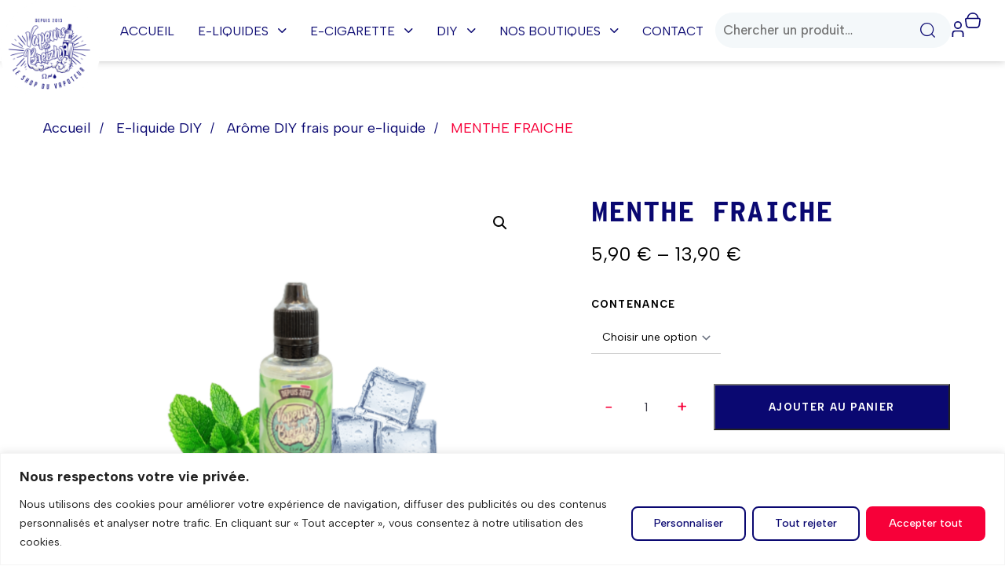

--- FILE ---
content_type: text/html; charset=UTF-8
request_url: https://vapeursdebreizh.fr/menthe-fraiche-4/
body_size: 42781
content:
<!DOCTYPE html>
<html lang="fr-FR" prefix="og: https://ogp.me/ns#">
<head >

	<meta charset="UTF-8">
	<meta name="viewport" content="width=device-width, initial-scale=1.0" />
	<meta http-equiv="X-UA-Compatible" content="IE=edge">
	<link rel="profile" href="https://gmpg.org/xfn/11">
	<meta name="mobile-web-app-capable" content="yes">
<meta name="apple-mobile-web-app-capable" content="yes">
<meta name="apple-mobile-web-app-title" content="Vapeurs de breizh - ">
			<script type="text/javascript">window.addEventListener('DOMContentLoaded', function() {
			var WebFontConfig = WebFontConfig || {};
			WebFontConfig['active'] = function() {
				if ( typeof ( window.jQuery ) !== 'undefined' ) {
					jQuery(window).trigger('liquid_async_fonts_active');
				}
			};
			WebFontConfig['inactive'] = function() {
				if ( typeof ( window.jQuery ) !== 'undefined' ) {
					jQuery(window).trigger('liquid_async_fonts_inactive');
				}
			};
			});</script>
			
<!-- Optimisation des moteurs de recherche par Rank Math - https://rankmath.com/ -->
<title>MENTHE FRAICHE &#045; Vapeurs de breizh</title><link rel="preload" data-rocket-preload as="style" href="https://fonts.googleapis.com/css?family=Albert%20Sans%3A100%2C100italic%2C200%2C200italic%2C300%2C300italic%2C400%2C400italic%2C500%2C500italic%2C600%2C600italic%2C700%2C700italic%2C800%2C800italic%2C900%2C900italic%7CRoboto%3A100%2C100italic%2C200%2C200italic%2C300%2C300italic%2C400%2C400italic%2C500%2C500italic%2C600%2C600italic%2C700%2C700italic%2C800%2C800italic%2C900%2C900italic%7CRoboto%20Slab%3A100%2C100italic%2C200%2C200italic%2C300%2C300italic%2C400%2C400italic%2C500%2C500italic%2C600%2C600italic%2C700%2C700italic%2C800%2C800italic%2C900%2C900italic&#038;display=swap" /><link rel="stylesheet" href="https://fonts.googleapis.com/css?family=Albert%20Sans%3A100%2C100italic%2C200%2C200italic%2C300%2C300italic%2C400%2C400italic%2C500%2C500italic%2C600%2C600italic%2C700%2C700italic%2C800%2C800italic%2C900%2C900italic%7CRoboto%3A100%2C100italic%2C200%2C200italic%2C300%2C300italic%2C400%2C400italic%2C500%2C500italic%2C600%2C600italic%2C700%2C700italic%2C800%2C800italic%2C900%2C900italic%7CRoboto%20Slab%3A100%2C100italic%2C200%2C200italic%2C300%2C300italic%2C400%2C400italic%2C500%2C500italic%2C600%2C600italic%2C700%2C700italic%2C800%2C800italic%2C900%2C900italic&#038;display=swap" media="print" onload="this.media='all'" /><noscript><link rel="stylesheet" href="https://fonts.googleapis.com/css?family=Albert%20Sans%3A100%2C100italic%2C200%2C200italic%2C300%2C300italic%2C400%2C400italic%2C500%2C500italic%2C600%2C600italic%2C700%2C700italic%2C800%2C800italic%2C900%2C900italic%7CRoboto%3A100%2C100italic%2C200%2C200italic%2C300%2C300italic%2C400%2C400italic%2C500%2C500italic%2C600%2C600italic%2C700%2C700italic%2C800%2C800italic%2C900%2C900italic%7CRoboto%20Slab%3A100%2C100italic%2C200%2C200italic%2C300%2C300italic%2C400%2C400italic%2C500%2C500italic%2C600%2C600italic%2C700%2C700italic%2C800%2C800italic%2C900%2C900italic&#038;display=swap" /></noscript><link rel="preload" data-rocket-preload as="style" href="https://fonts.googleapis.com/css2?family=Rubik:wght@400;500;700&#038;display=swap" /><link rel="stylesheet" href="https://fonts.googleapis.com/css2?family=Rubik:wght@400;500;700&#038;display=swap" media="print" onload="this.media='all'" /><noscript><link rel="stylesheet" href="https://fonts.googleapis.com/css2?family=Rubik:wght@400;500;700&#038;display=swap" /></noscript>
<meta name="description" content="Une menthe fraiche"/>
<meta name="robots" content="follow, index, max-snippet:-1, max-video-preview:-1, max-image-preview:large"/>
<link rel="canonical" href="https://vapeursdebreizh.fr/menthe-fraiche-4/" />
<meta property="og:locale" content="fr_FR" />
<meta property="og:type" content="product" />
<meta property="og:title" content="MENTHE FRAICHE &#045; Vapeurs de breizh" />
<meta property="og:description" content="Une menthe fraiche" />
<meta property="og:url" content="https://vapeursdebreizh.fr/menthe-fraiche-4/" />
<meta property="og:site_name" content="Vapeurs De Breizh" />
<meta property="og:updated_time" content="2024-09-09T14:01:27+02:00" />
<meta property="og:image" content="https://vapeursdebreizh.fr/wp-content/uploads/2024/04/AROME-MENTHE-FRAICHE.png" />
<meta property="og:image:secure_url" content="https://vapeursdebreizh.fr/wp-content/uploads/2024/04/AROME-MENTHE-FRAICHE.png" />
<meta property="og:image:width" content="2000" />
<meta property="og:image:height" content="1414" />
<meta property="og:image:alt" content="AROME MENTHE FRAICHE" />
<meta property="og:image:type" content="image/png" />
<meta property="product:availability" content="instock" />
<meta name="twitter:card" content="summary_large_image" />
<meta name="twitter:title" content="MENTHE FRAICHE &#045; Vapeurs de breizh" />
<meta name="twitter:description" content="Une menthe fraiche" />
<meta name="twitter:image" content="https://vapeursdebreizh.fr/wp-content/uploads/2024/04/AROME-MENTHE-FRAICHE.png" />
<meta name="twitter:label1" content="Prix" />
<meta name="twitter:data1" content="5,90&nbsp;&euro; - 13,90&nbsp;&euro;" />
<meta name="twitter:label2" content="Disponibilité" />
<meta name="twitter:data2" content="En stock" />
<script type="application/ld+json" class="rank-math-schema">{"@context":"https://schema.org","@graph":[{"@type":"Organization","@id":"https://vapeursdebreizh.fr/#organization","name":"Vapeurs De Breizh","url":"https://vapeursdebreizh.fr","logo":{"@type":"ImageObject","@id":"https://vapeursdebreizh.fr/#logo","url":"https://vapeursdebreizh.fr/wp-content/uploads/2024/04/Logo.png","contentUrl":"https://vapeursdebreizh.fr/wp-content/uploads/2024/04/Logo.png","caption":"Vapeurs De Breizh","inLanguage":"fr-FR","width":"1168","height":"1168"}},{"@type":"WebSite","@id":"https://vapeursdebreizh.fr/#website","url":"https://vapeursdebreizh.fr","name":"Vapeurs De Breizh","publisher":{"@id":"https://vapeursdebreizh.fr/#organization"},"inLanguage":"fr-FR"},{"@type":"ImageObject","@id":"https://vapeursdebreizh.fr/wp-content/uploads/2024/04/AROME-MENTHE-FRAICHE.png","url":"https://vapeursdebreizh.fr/wp-content/uploads/2024/04/AROME-MENTHE-FRAICHE.png","width":"2000","height":"1414","caption":"AROME MENTHE FRAICHE","inLanguage":"fr-FR"},{"@type":"ItemPage","@id":"https://vapeursdebreizh.fr/menthe-fraiche-4/#webpage","url":"https://vapeursdebreizh.fr/menthe-fraiche-4/","name":"MENTHE FRAICHE &#045; Vapeurs de breizh","datePublished":"2023-12-11T15:49:00+01:00","dateModified":"2024-09-09T14:01:27+02:00","isPartOf":{"@id":"https://vapeursdebreizh.fr/#website"},"primaryImageOfPage":{"@id":"https://vapeursdebreizh.fr/wp-content/uploads/2024/04/AROME-MENTHE-FRAICHE.png"},"inLanguage":"fr-FR"},{"@type":"Product","name":"MENTHE FRAICHE &#045; Vapeurs de breizh","description":"Une menthe fraiche","category":"E-liquide DIY &gt; Ar\u00f4me DIY frais pour e-liquide","mainEntityOfPage":{"@id":"https://vapeursdebreizh.fr/menthe-fraiche-4/#webpage"},"image":[{"@type":"ImageObject","url":"https://vapeursdebreizh.fr/wp-content/uploads/2024/04/AROME-MENTHE-FRAICHE.png","height":"1414","width":"2000"}],"offers":{"@type":"AggregateOffer","lowPrice":"5.90","highPrice":"13.90","offerCount":"2","priceCurrency":"EUR","availability":"http://schema.org/InStock","seller":{"@type":"Organization","@id":"https://vapeursdebreizh.fr/","name":"Vapeurs De Breizh","url":"https://vapeursdebreizh.fr","logo":"https://vapeursdebreizh.fr/wp-content/uploads/2024/04/Logo.png"},"url":"https://vapeursdebreizh.fr/menthe-fraiche-4/"},"@id":"https://vapeursdebreizh.fr/menthe-fraiche-4/#richSnippet"}]}</script>
<!-- /Extension Rank Math WordPress SEO -->

<link rel='dns-prefetch' href='//use.typekit.net' />
<link rel='dns-prefetch' href='//fonts.googleapis.com' />
<link href='https://fonts.gstatic.com' crossorigin rel='preconnect' />
<link rel="alternate" type="application/rss+xml" title="Vapeurs de breizh &raquo; Flux" href="https://vapeursdebreizh.fr/feed/" />
<link rel="alternate" type="application/rss+xml" title="Vapeurs de breizh &raquo; Flux des commentaires" href="https://vapeursdebreizh.fr/comments/feed/" />
<link rel="preload" href="https://vapeursdebreizh.fr/wp-content/uploads/2024/05/popup-date-naissance.png" as="image" />
<link rel="preload" href="https://vapeursdebreizh.fr/wp-content/themes/hub/assets/vendors/liquid-icon/lqd-essentials/fonts/lqd-essentials.woff2" as="font" type="font/woff2" crossorigin><style id='wp-emoji-styles-inline-css' type='text/css'>

	img.wp-smiley, img.emoji {
		display: inline !important;
		border: none !important;
		box-shadow: none !important;
		height: 1em !important;
		width: 1em !important;
		margin: 0 0.07em !important;
		vertical-align: -0.1em !important;
		background: none !important;
		padding: 0 !important;
	}
</style>
<link rel='stylesheet' id='wp-block-library-css' href='https://vapeursdebreizh.fr/wp-includes/css/dist/block-library/style.min.css?ver=6.6.4' type='text/css' media='all' />
<style id='wp-block-library-theme-inline-css' type='text/css'>
.wp-block-audio :where(figcaption){color:#555;font-size:13px;text-align:center}.is-dark-theme .wp-block-audio :where(figcaption){color:#ffffffa6}.wp-block-audio{margin:0 0 1em}.wp-block-code{border:1px solid #ccc;border-radius:4px;font-family:Menlo,Consolas,monaco,monospace;padding:.8em 1em}.wp-block-embed :where(figcaption){color:#555;font-size:13px;text-align:center}.is-dark-theme .wp-block-embed :where(figcaption){color:#ffffffa6}.wp-block-embed{margin:0 0 1em}.blocks-gallery-caption{color:#555;font-size:13px;text-align:center}.is-dark-theme .blocks-gallery-caption{color:#ffffffa6}:root :where(.wp-block-image figcaption){color:#555;font-size:13px;text-align:center}.is-dark-theme :root :where(.wp-block-image figcaption){color:#ffffffa6}.wp-block-image{margin:0 0 1em}.wp-block-pullquote{border-bottom:4px solid;border-top:4px solid;color:currentColor;margin-bottom:1.75em}.wp-block-pullquote cite,.wp-block-pullquote footer,.wp-block-pullquote__citation{color:currentColor;font-size:.8125em;font-style:normal;text-transform:uppercase}.wp-block-quote{border-left:.25em solid;margin:0 0 1.75em;padding-left:1em}.wp-block-quote cite,.wp-block-quote footer{color:currentColor;font-size:.8125em;font-style:normal;position:relative}.wp-block-quote.has-text-align-right{border-left:none;border-right:.25em solid;padding-left:0;padding-right:1em}.wp-block-quote.has-text-align-center{border:none;padding-left:0}.wp-block-quote.is-large,.wp-block-quote.is-style-large,.wp-block-quote.is-style-plain{border:none}.wp-block-search .wp-block-search__label{font-weight:700}.wp-block-search__button{border:1px solid #ccc;padding:.375em .625em}:where(.wp-block-group.has-background){padding:1.25em 2.375em}.wp-block-separator.has-css-opacity{opacity:.4}.wp-block-separator{border:none;border-bottom:2px solid;margin-left:auto;margin-right:auto}.wp-block-separator.has-alpha-channel-opacity{opacity:1}.wp-block-separator:not(.is-style-wide):not(.is-style-dots){width:100px}.wp-block-separator.has-background:not(.is-style-dots){border-bottom:none;height:1px}.wp-block-separator.has-background:not(.is-style-wide):not(.is-style-dots){height:2px}.wp-block-table{margin:0 0 1em}.wp-block-table td,.wp-block-table th{word-break:normal}.wp-block-table :where(figcaption){color:#555;font-size:13px;text-align:center}.is-dark-theme .wp-block-table :where(figcaption){color:#ffffffa6}.wp-block-video :where(figcaption){color:#555;font-size:13px;text-align:center}.is-dark-theme .wp-block-video :where(figcaption){color:#ffffffa6}.wp-block-video{margin:0 0 1em}:root :where(.wp-block-template-part.has-background){margin-bottom:0;margin-top:0;padding:1.25em 2.375em}
</style>
<style id='rank-math-toc-block-style-inline-css' type='text/css'>
.wp-block-rank-math-toc-block nav ol{counter-reset:item}.wp-block-rank-math-toc-block nav ol li{display:block}.wp-block-rank-math-toc-block nav ol li:before{content:counters(item, ".") ". ";counter-increment:item}

</style>
<link data-minify="1" rel='stylesheet' id='yith-wcan-shortcodes-css' href='https://vapeursdebreizh.fr/wp-content/cache/min/1/wp-content/plugins/yith-woocommerce-ajax-navigation/assets/css/shortcodes.css?ver=1768650081' type='text/css' media='all' />
<style id='yith-wcan-shortcodes-inline-css' type='text/css'>
:root{
	--yith-wcan-filters_colors_titles: #434343;
	--yith-wcan-filters_colors_background: #FFFFFF;
	--yith-wcan-filters_colors_accent: #A7144C;
	--yith-wcan-filters_colors_accent_r: 167;
	--yith-wcan-filters_colors_accent_g: 20;
	--yith-wcan-filters_colors_accent_b: 76;
	--yith-wcan-color_swatches_border_radius: 100%;
	--yith-wcan-color_swatches_size: 30px;
	--yith-wcan-labels_style_background: #FFFFFF;
	--yith-wcan-labels_style_background_hover: #A7144C;
	--yith-wcan-labels_style_background_active: #A7144C;
	--yith-wcan-labels_style_text: #434343;
	--yith-wcan-labels_style_text_hover: #FFFFFF;
	--yith-wcan-labels_style_text_active: #FFFFFF;
	--yith-wcan-anchors_style_text: #434343;
	--yith-wcan-anchors_style_text_hover: #A7144C;
	--yith-wcan-anchors_style_text_active: #A7144C;
}
</style>
<style id='classic-theme-styles-inline-css' type='text/css'>
/*! This file is auto-generated */
.wp-block-button__link{color:#fff;background-color:#32373c;border-radius:9999px;box-shadow:none;text-decoration:none;padding:calc(.667em + 2px) calc(1.333em + 2px);font-size:1.125em}.wp-block-file__button{background:#32373c;color:#fff;text-decoration:none}
</style>
<style id='global-styles-inline-css' type='text/css'>
:root{--wp--preset--aspect-ratio--square: 1;--wp--preset--aspect-ratio--4-3: 4/3;--wp--preset--aspect-ratio--3-4: 3/4;--wp--preset--aspect-ratio--3-2: 3/2;--wp--preset--aspect-ratio--2-3: 2/3;--wp--preset--aspect-ratio--16-9: 16/9;--wp--preset--aspect-ratio--9-16: 9/16;--wp--preset--color--black: #000000;--wp--preset--color--cyan-bluish-gray: #abb8c3;--wp--preset--color--white: #ffffff;--wp--preset--color--pale-pink: #f78da7;--wp--preset--color--vivid-red: #cf2e2e;--wp--preset--color--luminous-vivid-orange: #ff6900;--wp--preset--color--luminous-vivid-amber: #fcb900;--wp--preset--color--light-green-cyan: #7bdcb5;--wp--preset--color--vivid-green-cyan: #00d084;--wp--preset--color--pale-cyan-blue: #8ed1fc;--wp--preset--color--vivid-cyan-blue: #0693e3;--wp--preset--color--vivid-purple: #9b51e0;--wp--preset--gradient--vivid-cyan-blue-to-vivid-purple: linear-gradient(135deg,rgba(6,147,227,1) 0%,rgb(155,81,224) 100%);--wp--preset--gradient--light-green-cyan-to-vivid-green-cyan: linear-gradient(135deg,rgb(122,220,180) 0%,rgb(0,208,130) 100%);--wp--preset--gradient--luminous-vivid-amber-to-luminous-vivid-orange: linear-gradient(135deg,rgba(252,185,0,1) 0%,rgba(255,105,0,1) 100%);--wp--preset--gradient--luminous-vivid-orange-to-vivid-red: linear-gradient(135deg,rgba(255,105,0,1) 0%,rgb(207,46,46) 100%);--wp--preset--gradient--very-light-gray-to-cyan-bluish-gray: linear-gradient(135deg,rgb(238,238,238) 0%,rgb(169,184,195) 100%);--wp--preset--gradient--cool-to-warm-spectrum: linear-gradient(135deg,rgb(74,234,220) 0%,rgb(151,120,209) 20%,rgb(207,42,186) 40%,rgb(238,44,130) 60%,rgb(251,105,98) 80%,rgb(254,248,76) 100%);--wp--preset--gradient--blush-light-purple: linear-gradient(135deg,rgb(255,206,236) 0%,rgb(152,150,240) 100%);--wp--preset--gradient--blush-bordeaux: linear-gradient(135deg,rgb(254,205,165) 0%,rgb(254,45,45) 50%,rgb(107,0,62) 100%);--wp--preset--gradient--luminous-dusk: linear-gradient(135deg,rgb(255,203,112) 0%,rgb(199,81,192) 50%,rgb(65,88,208) 100%);--wp--preset--gradient--pale-ocean: linear-gradient(135deg,rgb(255,245,203) 0%,rgb(182,227,212) 50%,rgb(51,167,181) 100%);--wp--preset--gradient--electric-grass: linear-gradient(135deg,rgb(202,248,128) 0%,rgb(113,206,126) 100%);--wp--preset--gradient--midnight: linear-gradient(135deg,rgb(2,3,129) 0%,rgb(40,116,252) 100%);--wp--preset--font-size--small: 13px;--wp--preset--font-size--medium: 20px;--wp--preset--font-size--large: 36px;--wp--preset--font-size--x-large: 42px;--wp--preset--font-family--inter: "Inter", sans-serif;--wp--preset--font-family--cardo: Cardo;--wp--preset--spacing--20: 0.44rem;--wp--preset--spacing--30: 0.67rem;--wp--preset--spacing--40: 1rem;--wp--preset--spacing--50: 1.5rem;--wp--preset--spacing--60: 2.25rem;--wp--preset--spacing--70: 3.38rem;--wp--preset--spacing--80: 5.06rem;--wp--preset--shadow--natural: 6px 6px 9px rgba(0, 0, 0, 0.2);--wp--preset--shadow--deep: 12px 12px 50px rgba(0, 0, 0, 0.4);--wp--preset--shadow--sharp: 6px 6px 0px rgba(0, 0, 0, 0.2);--wp--preset--shadow--outlined: 6px 6px 0px -3px rgba(255, 255, 255, 1), 6px 6px rgba(0, 0, 0, 1);--wp--preset--shadow--crisp: 6px 6px 0px rgba(0, 0, 0, 1);}:where(.is-layout-flex){gap: 0.5em;}:where(.is-layout-grid){gap: 0.5em;}body .is-layout-flex{display: flex;}.is-layout-flex{flex-wrap: wrap;align-items: center;}.is-layout-flex > :is(*, div){margin: 0;}body .is-layout-grid{display: grid;}.is-layout-grid > :is(*, div){margin: 0;}:where(.wp-block-columns.is-layout-flex){gap: 2em;}:where(.wp-block-columns.is-layout-grid){gap: 2em;}:where(.wp-block-post-template.is-layout-flex){gap: 1.25em;}:where(.wp-block-post-template.is-layout-grid){gap: 1.25em;}.has-black-color{color: var(--wp--preset--color--black) !important;}.has-cyan-bluish-gray-color{color: var(--wp--preset--color--cyan-bluish-gray) !important;}.has-white-color{color: var(--wp--preset--color--white) !important;}.has-pale-pink-color{color: var(--wp--preset--color--pale-pink) !important;}.has-vivid-red-color{color: var(--wp--preset--color--vivid-red) !important;}.has-luminous-vivid-orange-color{color: var(--wp--preset--color--luminous-vivid-orange) !important;}.has-luminous-vivid-amber-color{color: var(--wp--preset--color--luminous-vivid-amber) !important;}.has-light-green-cyan-color{color: var(--wp--preset--color--light-green-cyan) !important;}.has-vivid-green-cyan-color{color: var(--wp--preset--color--vivid-green-cyan) !important;}.has-pale-cyan-blue-color{color: var(--wp--preset--color--pale-cyan-blue) !important;}.has-vivid-cyan-blue-color{color: var(--wp--preset--color--vivid-cyan-blue) !important;}.has-vivid-purple-color{color: var(--wp--preset--color--vivid-purple) !important;}.has-black-background-color{background-color: var(--wp--preset--color--black) !important;}.has-cyan-bluish-gray-background-color{background-color: var(--wp--preset--color--cyan-bluish-gray) !important;}.has-white-background-color{background-color: var(--wp--preset--color--white) !important;}.has-pale-pink-background-color{background-color: var(--wp--preset--color--pale-pink) !important;}.has-vivid-red-background-color{background-color: var(--wp--preset--color--vivid-red) !important;}.has-luminous-vivid-orange-background-color{background-color: var(--wp--preset--color--luminous-vivid-orange) !important;}.has-luminous-vivid-amber-background-color{background-color: var(--wp--preset--color--luminous-vivid-amber) !important;}.has-light-green-cyan-background-color{background-color: var(--wp--preset--color--light-green-cyan) !important;}.has-vivid-green-cyan-background-color{background-color: var(--wp--preset--color--vivid-green-cyan) !important;}.has-pale-cyan-blue-background-color{background-color: var(--wp--preset--color--pale-cyan-blue) !important;}.has-vivid-cyan-blue-background-color{background-color: var(--wp--preset--color--vivid-cyan-blue) !important;}.has-vivid-purple-background-color{background-color: var(--wp--preset--color--vivid-purple) !important;}.has-black-border-color{border-color: var(--wp--preset--color--black) !important;}.has-cyan-bluish-gray-border-color{border-color: var(--wp--preset--color--cyan-bluish-gray) !important;}.has-white-border-color{border-color: var(--wp--preset--color--white) !important;}.has-pale-pink-border-color{border-color: var(--wp--preset--color--pale-pink) !important;}.has-vivid-red-border-color{border-color: var(--wp--preset--color--vivid-red) !important;}.has-luminous-vivid-orange-border-color{border-color: var(--wp--preset--color--luminous-vivid-orange) !important;}.has-luminous-vivid-amber-border-color{border-color: var(--wp--preset--color--luminous-vivid-amber) !important;}.has-light-green-cyan-border-color{border-color: var(--wp--preset--color--light-green-cyan) !important;}.has-vivid-green-cyan-border-color{border-color: var(--wp--preset--color--vivid-green-cyan) !important;}.has-pale-cyan-blue-border-color{border-color: var(--wp--preset--color--pale-cyan-blue) !important;}.has-vivid-cyan-blue-border-color{border-color: var(--wp--preset--color--vivid-cyan-blue) !important;}.has-vivid-purple-border-color{border-color: var(--wp--preset--color--vivid-purple) !important;}.has-vivid-cyan-blue-to-vivid-purple-gradient-background{background: var(--wp--preset--gradient--vivid-cyan-blue-to-vivid-purple) !important;}.has-light-green-cyan-to-vivid-green-cyan-gradient-background{background: var(--wp--preset--gradient--light-green-cyan-to-vivid-green-cyan) !important;}.has-luminous-vivid-amber-to-luminous-vivid-orange-gradient-background{background: var(--wp--preset--gradient--luminous-vivid-amber-to-luminous-vivid-orange) !important;}.has-luminous-vivid-orange-to-vivid-red-gradient-background{background: var(--wp--preset--gradient--luminous-vivid-orange-to-vivid-red) !important;}.has-very-light-gray-to-cyan-bluish-gray-gradient-background{background: var(--wp--preset--gradient--very-light-gray-to-cyan-bluish-gray) !important;}.has-cool-to-warm-spectrum-gradient-background{background: var(--wp--preset--gradient--cool-to-warm-spectrum) !important;}.has-blush-light-purple-gradient-background{background: var(--wp--preset--gradient--blush-light-purple) !important;}.has-blush-bordeaux-gradient-background{background: var(--wp--preset--gradient--blush-bordeaux) !important;}.has-luminous-dusk-gradient-background{background: var(--wp--preset--gradient--luminous-dusk) !important;}.has-pale-ocean-gradient-background{background: var(--wp--preset--gradient--pale-ocean) !important;}.has-electric-grass-gradient-background{background: var(--wp--preset--gradient--electric-grass) !important;}.has-midnight-gradient-background{background: var(--wp--preset--gradient--midnight) !important;}.has-small-font-size{font-size: var(--wp--preset--font-size--small) !important;}.has-medium-font-size{font-size: var(--wp--preset--font-size--medium) !important;}.has-large-font-size{font-size: var(--wp--preset--font-size--large) !important;}.has-x-large-font-size{font-size: var(--wp--preset--font-size--x-large) !important;}
:where(.wp-block-post-template.is-layout-flex){gap: 1.25em;}:where(.wp-block-post-template.is-layout-grid){gap: 1.25em;}
:where(.wp-block-columns.is-layout-flex){gap: 2em;}:where(.wp-block-columns.is-layout-grid){gap: 2em;}
:root :where(.wp-block-pullquote){font-size: 1.5em;line-height: 1.6;}
</style>
<style id='age-gate-custom-inline-css' type='text/css'>
:root{--ag-background-color: rgba(255,255,255,1);--ag-background-image-position: center center;--ag-background-image-opacity: 1;--ag-form-background: rgba(255,255,255,1);--ag-text-color: #000000;--ag-blur: 5px;}
</style>
<link data-minify="1" rel='stylesheet' id='age-gate-css' href='https://vapeursdebreizh.fr/wp-content/cache/min/1/wp-content/plugins/age-gate/dist/main.css?ver=1768650081' type='text/css' media='all' />
<style id='age-gate-options-inline-css' type='text/css'>
:root{--ag-background-color: rgba(255,255,255,1);--ag-background-image-position: center center;--ag-background-image-opacity: 1;--ag-form-background: rgba(255,255,255,1);--ag-text-color: #000000;--ag-blur: 5px;}
</style>
<link data-minify="1" rel='stylesheet' id='custom-typekit-css-css' href='https://vapeursdebreizh.fr/wp-content/cache/min/1/fzp1aaw.css?ver=1768650081' type='text/css' media='all' />
<link data-minify="1" rel='stylesheet' id='redux-extendify-styles-css' href='https://vapeursdebreizh.fr/wp-content/cache/min/1/wp-content/plugins/hub-core/extras/redux-framework/redux-core/assets/css/extendify-utilities.css?ver=1768650081' type='text/css' media='all' />

<link data-minify="1" rel='stylesheet' id='my-plugin-styles-css' href='https://vapeursdebreizh.fr/wp-content/cache/min/1/wp-content/plugins/mentions-legales-settings/style.css?ver=1768650081' type='text/css' media='all' />
<link rel='stylesheet' id='photoswipe-css' href='https://vapeursdebreizh.fr/wp-content/plugins/woocommerce/assets/css/photoswipe/photoswipe.min.css?ver=9.3.5' type='text/css' media='all' />
<link rel='stylesheet' id='photoswipe-default-skin-css' href='https://vapeursdebreizh.fr/wp-content/plugins/woocommerce/assets/css/photoswipe/default-skin/default-skin.min.css?ver=9.3.5' type='text/css' media='all' />
<link data-minify="1" rel='stylesheet' id='woocommerce-layout-css' href='https://vapeursdebreizh.fr/wp-content/cache/min/1/wp-content/plugins/woocommerce/assets/css/woocommerce-layout.css?ver=1768650081' type='text/css' media='all' />
<link data-minify="1" rel='stylesheet' id='woocommerce-smallscreen-css' href='https://vapeursdebreizh.fr/wp-content/cache/min/1/wp-content/plugins/woocommerce/assets/css/woocommerce-smallscreen.css?ver=1768650081' type='text/css' media='only screen and (max-width: 768px)' />
<link data-minify="1" rel='stylesheet' id='woocommerce-general-css' href='https://vapeursdebreizh.fr/wp-content/cache/min/1/wp-content/plugins/woocommerce/assets/css/woocommerce.css?ver=1768650081' type='text/css' media='all' />
<style id='woocommerce-inline-inline-css' type='text/css'>
.woocommerce form .form-row .required { visibility: visible; }
</style>
<link rel='stylesheet' id='liquid_wc-css' href='https://vapeursdebreizh.fr/wp-content/themes/hub/liquid/vendors/woocommerce/css/liquid_wc.min.css' type='text/css' media='all' />
<link rel='stylesheet' id='bootstrap-css' href='https://vapeursdebreizh.fr/wp-content/themes/hub/assets/vendors/bootstrap/css/bootstrap.min.css' type='text/css' media='all' />
<link data-minify="1" rel='stylesheet' id='liquid-base-css' href='https://vapeursdebreizh.fr/wp-content/cache/min/1/wp-content/themes/hub/style.css?ver=1768650081' type='text/css' media='all' />
<link data-minify="1" rel='stylesheet' id='liquid-base-typography-css' href='https://vapeursdebreizh.fr/wp-content/cache/min/1/wp-content/themes/hub/assets/css/elements/base/typography.css?ver=1768650081' type='text/css' media='all' />
<link rel='stylesheet' id='theme-shop-css' href='https://vapeursdebreizh.fr/wp-content/themes/hub/assets/css/theme-shop.min.css' type='text/css' media='all' />
<link rel='stylesheet' id='elementor-frontend-css' href='https://vapeursdebreizh.fr/wp-content/plugins/elementor/assets/css/frontend.min.css?ver=3.24.7' type='text/css' media='all' />
<style id='elementor-frontend-inline-css' type='text/css'>
@media (max-width: 1024px){body.elementor-page-29925 .titlebar-inner{padding: px px px px}body.elementor-page-29925 .titlebar-inner p{font-size: px}body.elementor-page-29925 .titlebar-inner h1{font-size: px}}@media (max-width: 767px){body.elementor-page-29925 .titlebar-inner{padding: px px px px}body.elementor-page-29925 .titlebar-inner p{font-size: px}body.elementor-page-29925 .titlebar-inner h1{font-size: px}}
</style>
<link data-minify="1" rel='stylesheet' id='flexible-shipping-free-shipping-css' href='https://vapeursdebreizh.fr/wp-content/cache/min/1/wp-content/plugins/flexible-shipping/assets/dist/css/free-shipping.css?ver=1768650081' type='text/css' media='all' />
<link data-minify="1" rel='stylesheet' id='child-hub-style-css' href='https://vapeursdebreizh.fr/wp-content/cache/min/1/wp-content/themes/hub-child/style.css?ver=1768650081' type='text/css' media='all' />
<link rel='stylesheet' id='theme-elementor-css' href='https://vapeursdebreizh.fr/wp-content/plugins/hub-elementor-addons/assets/css/theme-elementor.min.css?ver=5.0.1' type='text/css' media='all' />
<style id='rocket-lazyload-inline-css' type='text/css'>
.rll-youtube-player{position:relative;padding-bottom:56.23%;height:0;overflow:hidden;max-width:100%;}.rll-youtube-player:focus-within{outline: 2px solid currentColor;outline-offset: 5px;}.rll-youtube-player iframe{position:absolute;top:0;left:0;width:100%;height:100%;z-index:100;background:0 0}.rll-youtube-player img{bottom:0;display:block;left:0;margin:auto;max-width:100%;width:100%;position:absolute;right:0;top:0;border:none;height:auto;-webkit-transition:.4s all;-moz-transition:.4s all;transition:.4s all}.rll-youtube-player img:hover{-webkit-filter:brightness(75%)}.rll-youtube-player .play{height:100%;width:100%;left:0;top:0;position:absolute;background:url(https://vapeursdebreizh.fr/wp-content/plugins/wp-rocket/assets/img/youtube.png) no-repeat center;background-color: transparent !important;cursor:pointer;border:none;}.wp-embed-responsive .wp-has-aspect-ratio .rll-youtube-player{position:absolute;padding-bottom:0;width:100%;height:100%;top:0;bottom:0;left:0;right:0}
</style>
<script type="text/javascript" id="cookie-law-info-js-extra">
/* <![CDATA[ */
var _ckyConfig = {"_ipData":[],"_assetsURL":"https:\/\/vapeursdebreizh.fr\/wp-content\/plugins\/cookie-law-info\/lite\/frontend\/images\/","_publicURL":"https:\/\/vapeursdebreizh.fr","_expiry":"365","_categories":[{"name":"N\u00e9cessaire","slug":"necessary","isNecessary":true,"ccpaDoNotSell":true,"cookies":[],"active":true,"defaultConsent":{"gdpr":true,"ccpa":true}},{"name":"Fonctionnelle","slug":"functional","isNecessary":false,"ccpaDoNotSell":true,"cookies":[],"active":true,"defaultConsent":{"gdpr":false,"ccpa":false}},{"name":"Analytique","slug":"analytics","isNecessary":false,"ccpaDoNotSell":true,"cookies":[],"active":true,"defaultConsent":{"gdpr":false,"ccpa":false}},{"name":"Performance","slug":"performance","isNecessary":false,"ccpaDoNotSell":true,"cookies":[],"active":true,"defaultConsent":{"gdpr":false,"ccpa":false}},{"name":"Publicit\u00e9","slug":"advertisement","isNecessary":false,"ccpaDoNotSell":true,"cookies":[],"active":true,"defaultConsent":{"gdpr":false,"ccpa":false}}],"_activeLaw":"gdpr","_rootDomain":"","_block":"1","_showBanner":"1","_bannerConfig":{"settings":{"type":"banner","preferenceCenterType":"popup","position":"bottom","applicableLaw":"gdpr"},"behaviours":{"reloadBannerOnAccept":false,"loadAnalyticsByDefault":false,"animations":{"onLoad":"animate","onHide":"sticky"}},"config":{"revisitConsent":{"status":false,"tag":"revisit-consent","position":"bottom-left","meta":{"url":"#"},"styles":{"background-color":"#0A0871"},"elements":{"title":{"type":"text","tag":"revisit-consent-title","status":true,"styles":{"color":"#0056a7"}}}},"preferenceCenter":{"toggle":{"status":true,"tag":"detail-category-toggle","type":"toggle","states":{"active":{"styles":{"background-color":"#1863DC"}},"inactive":{"styles":{"background-color":"#D0D5D2"}}}}},"categoryPreview":{"status":false,"toggle":{"status":true,"tag":"detail-category-preview-toggle","type":"toggle","states":{"active":{"styles":{"background-color":"#1863DC"}},"inactive":{"styles":{"background-color":"#D0D5D2"}}}}},"videoPlaceholder":{"status":true,"styles":{"background-color":"#000000","border-color":"#000000","color":"#ffffff"}},"readMore":{"status":false,"tag":"readmore-button","type":"link","meta":{"noFollow":true,"newTab":true},"styles":{"color":"#0A0871","background-color":"transparent","border-color":"transparent"}},"auditTable":{"status":true},"optOption":{"status":true,"toggle":{"status":true,"tag":"optout-option-toggle","type":"toggle","states":{"active":{"styles":{"background-color":"#1863dc"}},"inactive":{"styles":{"background-color":"#FFFFFF"}}}}}}},"_version":"3.2.7","_logConsent":"1","_tags":[{"tag":"accept-button","styles":{"color":"#FFFFFF","background-color":"#F70039","border-color":"#F70039"}},{"tag":"reject-button","styles":{"color":"#0A0871","background-color":"transparent","border-color":"#0A0871"}},{"tag":"settings-button","styles":{"color":"#0A0871","background-color":"transparent","border-color":"#0A0871"}},{"tag":"readmore-button","styles":{"color":"#0A0871","background-color":"transparent","border-color":"transparent"}},{"tag":"donotsell-button","styles":{"color":"#1863DC","background-color":"transparent","border-color":"transparent"}},{"tag":"accept-button","styles":{"color":"#FFFFFF","background-color":"#F70039","border-color":"#F70039"}},{"tag":"revisit-consent","styles":{"background-color":"#0A0871"}}],"_shortCodes":[{"key":"cky_readmore","content":"<a href=\"#\" class=\"cky-policy\" aria-label=\"Politique relative aux cookies\" target=\"_blank\" rel=\"noopener\" data-cky-tag=\"readmore-button\">Politique relative aux cookies<\/a>","tag":"readmore-button","status":false,"attributes":{"rel":"nofollow","target":"_blank"}},{"key":"cky_show_desc","content":"<button class=\"cky-show-desc-btn\" data-cky-tag=\"show-desc-button\" aria-label=\"Afficher plus\">Afficher plus<\/button>","tag":"show-desc-button","status":true,"attributes":[]},{"key":"cky_hide_desc","content":"<button class=\"cky-show-desc-btn\" data-cky-tag=\"hide-desc-button\" aria-label=\"Afficher moins\">Afficher moins<\/button>","tag":"hide-desc-button","status":true,"attributes":[]},{"key":"cky_category_toggle_label","content":"[cky_{{status}}_category_label] [cky_preference_{{category_slug}}_title]","tag":"","status":true,"attributes":[]},{"key":"cky_enable_category_label","content":"Activer","tag":"","status":true,"attributes":[]},{"key":"cky_disable_category_label","content":"D\u00e9sactiver","tag":"","status":true,"attributes":[]},{"key":"cky_video_placeholder","content":"<div class=\"video-placeholder-normal\" data-cky-tag=\"video-placeholder\" id=\"[UNIQUEID]\"><p class=\"video-placeholder-text-normal\" data-cky-tag=\"placeholder-title\">Veuillez accepter le consentement des cookies<\/p><\/div>","tag":"","status":true,"attributes":[]},{"key":"cky_enable_optout_label","content":"Activer","tag":"","status":true,"attributes":[]},{"key":"cky_disable_optout_label","content":"D\u00e9sactiver","tag":"","status":true,"attributes":[]},{"key":"cky_optout_toggle_label","content":"[cky_{{status}}_optout_label] [cky_optout_option_title]","tag":"","status":true,"attributes":[]},{"key":"cky_optout_option_title","content":"Ne pas vendre ou partager mes informations personnelles","tag":"","status":true,"attributes":[]},{"key":"cky_optout_close_label","content":"Fermer","tag":"","status":true,"attributes":[]}],"_rtl":"","_language":"fr","_providersToBlock":[]};
var _ckyStyles = {"css":".cky-overlay{background: #000000; opacity: 0.4; position: fixed; top: 0; left: 0; width: 100%; height: 100%; z-index: 99999999;}.cky-hide{display: none;}.cky-btn-revisit-wrapper{display: flex; align-items: center; justify-content: center; background: #0056a7; width: 45px; height: 45px; border-radius: 50%; position: fixed; z-index: 999999; cursor: pointer;}.cky-revisit-bottom-left{bottom: 15px; left: 15px;}.cky-revisit-bottom-right{bottom: 15px; right: 15px;}.cky-btn-revisit-wrapper .cky-btn-revisit{display: flex; align-items: center; justify-content: center; background: none; border: none; cursor: pointer; position: relative; margin: 0; padding: 0;}.cky-btn-revisit-wrapper .cky-btn-revisit img{max-width: fit-content; margin: 0; height: 30px; width: 30px;}.cky-revisit-bottom-left:hover::before{content: attr(data-tooltip); position: absolute; background: #4e4b66; color: #ffffff; left: calc(100% + 7px); font-size: 12px; line-height: 16px; width: max-content; padding: 4px 8px; border-radius: 4px;}.cky-revisit-bottom-left:hover::after{position: absolute; content: \"\"; border: 5px solid transparent; left: calc(100% + 2px); border-left-width: 0; border-right-color: #4e4b66;}.cky-revisit-bottom-right:hover::before{content: attr(data-tooltip); position: absolute; background: #4e4b66; color: #ffffff; right: calc(100% + 7px); font-size: 12px; line-height: 16px; width: max-content; padding: 4px 8px; border-radius: 4px;}.cky-revisit-bottom-right:hover::after{position: absolute; content: \"\"; border: 5px solid transparent; right: calc(100% + 2px); border-right-width: 0; border-left-color: #4e4b66;}.cky-revisit-hide{display: none;}.cky-consent-container{position: fixed; width: 100%; box-sizing: border-box; z-index: 9999999;}.cky-consent-container .cky-consent-bar{background: #ffffff; border: 1px solid; padding: 16.5px 24px; box-shadow: 0 -1px 10px 0 #acabab4d;}.cky-banner-bottom{bottom: 0; left: 0;}.cky-banner-top{top: 0; left: 0;}.cky-custom-brand-logo-wrapper .cky-custom-brand-logo{width: 100px; height: auto; margin: 0 0 12px 0;}.cky-notice .cky-title{color: #212121; font-weight: 700; font-size: 18px; line-height: 24px; margin: 0 0 12px 0;}.cky-notice-group{display: flex; justify-content: space-between; align-items: center; font-size: 14px; line-height: 24px; font-weight: 400;}.cky-notice-des *,.cky-preference-content-wrapper *,.cky-accordion-header-des *,.cky-gpc-wrapper .cky-gpc-desc *{font-size: 14px;}.cky-notice-des{color: #212121; font-size: 14px; line-height: 24px; font-weight: 400;}.cky-notice-des img{height: 25px; width: 25px;}.cky-consent-bar .cky-notice-des p,.cky-gpc-wrapper .cky-gpc-desc p,.cky-preference-body-wrapper .cky-preference-content-wrapper p,.cky-accordion-header-wrapper .cky-accordion-header-des p,.cky-cookie-des-table li div:last-child p{color: inherit; margin-top: 0; overflow-wrap: break-word;}.cky-notice-des P:last-child,.cky-preference-content-wrapper p:last-child,.cky-cookie-des-table li div:last-child p:last-child,.cky-gpc-wrapper .cky-gpc-desc p:last-child{margin-bottom: 0;}.cky-notice-des a.cky-policy,.cky-notice-des button.cky-policy{font-size: 14px; color: #1863dc; white-space: nowrap; cursor: pointer; background: transparent; border: 1px solid; text-decoration: underline;}.cky-notice-des button.cky-policy{padding: 0;}.cky-notice-des a.cky-policy:focus-visible,.cky-notice-des button.cky-policy:focus-visible,.cky-preference-content-wrapper .cky-show-desc-btn:focus-visible,.cky-accordion-header .cky-accordion-btn:focus-visible,.cky-preference-header .cky-btn-close:focus-visible,.cky-switch input[type=\"checkbox\"]:focus-visible,.cky-footer-wrapper a:focus-visible,.cky-btn:focus-visible{outline: 2px solid #1863dc; outline-offset: 2px;}.cky-btn:focus:not(:focus-visible),.cky-accordion-header .cky-accordion-btn:focus:not(:focus-visible),.cky-preference-content-wrapper .cky-show-desc-btn:focus:not(:focus-visible),.cky-btn-revisit-wrapper .cky-btn-revisit:focus:not(:focus-visible),.cky-preference-header .cky-btn-close:focus:not(:focus-visible),.cky-consent-bar .cky-banner-btn-close:focus:not(:focus-visible){outline: 0;}button.cky-show-desc-btn:not(:hover):not(:active){color: #1863dc; background: transparent;}button.cky-accordion-btn:not(:hover):not(:active),button.cky-banner-btn-close:not(:hover):not(:active),button.cky-btn-close:not(:hover):not(:active),button.cky-btn-revisit:not(:hover):not(:active){background: transparent;}.cky-consent-bar button:hover,.cky-modal.cky-modal-open button:hover,.cky-consent-bar button:focus,.cky-modal.cky-modal-open button:focus{text-decoration: none;}.cky-notice-btn-wrapper{display: flex; justify-content: center; align-items: center; margin-left: 15px;}.cky-notice-btn-wrapper .cky-btn{text-shadow: none; box-shadow: none;}.cky-btn{font-size: 14px; font-family: inherit; line-height: 24px; padding: 8px 27px; font-weight: 500; margin: 0 8px 0 0; border-radius: 2px; white-space: nowrap; cursor: pointer; text-align: center; text-transform: none; min-height: 0;}.cky-btn:hover{opacity: 0.8;}.cky-btn-customize{color: #1863dc; background: transparent; border: 2px solid #1863dc;}.cky-btn-reject{color: #1863dc; background: transparent; border: 2px solid #1863dc;}.cky-btn-accept{background: #1863dc; color: #ffffff; border: 2px solid #1863dc;}.cky-btn:last-child{margin-right: 0;}@media (max-width: 768px){.cky-notice-group{display: block;}.cky-notice-btn-wrapper{margin-left: 0;}.cky-notice-btn-wrapper .cky-btn{flex: auto; max-width: 100%; margin-top: 10px; white-space: unset;}}@media (max-width: 576px){.cky-notice-btn-wrapper{flex-direction: column;}.cky-custom-brand-logo-wrapper, .cky-notice .cky-title, .cky-notice-des, .cky-notice-btn-wrapper{padding: 0 28px;}.cky-consent-container .cky-consent-bar{padding: 16.5px 0;}.cky-notice-des{max-height: 40vh; overflow-y: scroll;}.cky-notice-btn-wrapper .cky-btn{width: 100%; padding: 8px; margin-right: 0;}.cky-notice-btn-wrapper .cky-btn-accept{order: 1;}.cky-notice-btn-wrapper .cky-btn-reject{order: 3;}.cky-notice-btn-wrapper .cky-btn-customize{order: 2;}}@media (max-width: 425px){.cky-custom-brand-logo-wrapper, .cky-notice .cky-title, .cky-notice-des, .cky-notice-btn-wrapper{padding: 0 24px;}.cky-notice-btn-wrapper{flex-direction: column;}.cky-btn{width: 100%; margin: 10px 0 0 0;}.cky-notice-btn-wrapper .cky-btn-customize{order: 2;}.cky-notice-btn-wrapper .cky-btn-reject{order: 3;}.cky-notice-btn-wrapper .cky-btn-accept{order: 1; margin-top: 16px;}}@media (max-width: 352px){.cky-notice .cky-title{font-size: 16px;}.cky-notice-des *{font-size: 12px;}.cky-notice-des, .cky-btn{font-size: 12px;}}.cky-modal.cky-modal-open{display: flex; visibility: visible; -webkit-transform: translate(-50%, -50%); -moz-transform: translate(-50%, -50%); -ms-transform: translate(-50%, -50%); -o-transform: translate(-50%, -50%); transform: translate(-50%, -50%); top: 50%; left: 50%; transition: all 1s ease;}.cky-modal{box-shadow: 0 32px 68px rgba(0, 0, 0, 0.3); margin: 0 auto; position: fixed; max-width: 100%; background: #ffffff; top: 50%; box-sizing: border-box; border-radius: 6px; z-index: 999999999; color: #212121; -webkit-transform: translate(-50%, 100%); -moz-transform: translate(-50%, 100%); -ms-transform: translate(-50%, 100%); -o-transform: translate(-50%, 100%); transform: translate(-50%, 100%); visibility: hidden; transition: all 0s ease;}.cky-preference-center{max-height: 79vh; overflow: hidden; width: 845px; overflow: hidden; flex: 1 1 0; display: flex; flex-direction: column; border-radius: 6px;}.cky-preference-header{display: flex; align-items: center; justify-content: space-between; padding: 22px 24px; border-bottom: 1px solid;}.cky-preference-header .cky-preference-title{font-size: 18px; font-weight: 700; line-height: 24px;}.cky-preference-header .cky-btn-close{margin: 0; cursor: pointer; vertical-align: middle; padding: 0; background: none; border: none; width: auto; height: auto; min-height: 0; line-height: 0; text-shadow: none; box-shadow: none;}.cky-preference-header .cky-btn-close img{margin: 0; height: 10px; width: 10px;}.cky-preference-body-wrapper{padding: 0 24px; flex: 1; overflow: auto; box-sizing: border-box;}.cky-preference-content-wrapper,.cky-gpc-wrapper .cky-gpc-desc{font-size: 14px; line-height: 24px; font-weight: 400; padding: 12px 0;}.cky-preference-content-wrapper{border-bottom: 1px solid;}.cky-preference-content-wrapper img{height: 25px; width: 25px;}.cky-preference-content-wrapper .cky-show-desc-btn{font-size: 14px; font-family: inherit; color: #1863dc; text-decoration: none; line-height: 24px; padding: 0; margin: 0; white-space: nowrap; cursor: pointer; background: transparent; border-color: transparent; text-transform: none; min-height: 0; text-shadow: none; box-shadow: none;}.cky-accordion-wrapper{margin-bottom: 10px;}.cky-accordion{border-bottom: 1px solid;}.cky-accordion:last-child{border-bottom: none;}.cky-accordion .cky-accordion-item{display: flex; margin-top: 10px;}.cky-accordion .cky-accordion-body{display: none;}.cky-accordion.cky-accordion-active .cky-accordion-body{display: block; padding: 0 22px; margin-bottom: 16px;}.cky-accordion-header-wrapper{cursor: pointer; width: 100%;}.cky-accordion-item .cky-accordion-header{display: flex; justify-content: space-between; align-items: center;}.cky-accordion-header .cky-accordion-btn{font-size: 16px; font-family: inherit; color: #212121; line-height: 24px; background: none; border: none; font-weight: 700; padding: 0; margin: 0; cursor: pointer; text-transform: none; min-height: 0; text-shadow: none; box-shadow: none;}.cky-accordion-header .cky-always-active{color: #008000; font-weight: 600; line-height: 24px; font-size: 14px;}.cky-accordion-header-des{font-size: 14px; line-height: 24px; margin: 10px 0 16px 0;}.cky-accordion-chevron{margin-right: 22px; position: relative; cursor: pointer;}.cky-accordion-chevron-hide{display: none;}.cky-accordion .cky-accordion-chevron i::before{content: \"\"; position: absolute; border-right: 1.4px solid; border-bottom: 1.4px solid; border-color: inherit; height: 6px; width: 6px; -webkit-transform: rotate(-45deg); -moz-transform: rotate(-45deg); -ms-transform: rotate(-45deg); -o-transform: rotate(-45deg); transform: rotate(-45deg); transition: all 0.2s ease-in-out; top: 8px;}.cky-accordion.cky-accordion-active .cky-accordion-chevron i::before{-webkit-transform: rotate(45deg); -moz-transform: rotate(45deg); -ms-transform: rotate(45deg); -o-transform: rotate(45deg); transform: rotate(45deg);}.cky-audit-table{background: #f4f4f4; border-radius: 6px;}.cky-audit-table .cky-empty-cookies-text{color: inherit; font-size: 12px; line-height: 24px; margin: 0; padding: 10px;}.cky-audit-table .cky-cookie-des-table{font-size: 12px; line-height: 24px; font-weight: normal; padding: 15px 10px; border-bottom: 1px solid; border-bottom-color: inherit; margin: 0;}.cky-audit-table .cky-cookie-des-table:last-child{border-bottom: none;}.cky-audit-table .cky-cookie-des-table li{list-style-type: none; display: flex; padding: 3px 0;}.cky-audit-table .cky-cookie-des-table li:first-child{padding-top: 0;}.cky-cookie-des-table li div:first-child{width: 100px; font-weight: 600; word-break: break-word; word-wrap: break-word;}.cky-cookie-des-table li div:last-child{flex: 1; word-break: break-word; word-wrap: break-word; margin-left: 8px;}.cky-footer-shadow{display: block; width: 100%; height: 40px; background: linear-gradient(180deg, rgba(255, 255, 255, 0) 0%, #ffffff 100%); position: absolute; bottom: calc(100% - 1px);}.cky-footer-wrapper{position: relative;}.cky-prefrence-btn-wrapper{display: flex; flex-wrap: wrap; align-items: center; justify-content: center; padding: 22px 24px; border-top: 1px solid;}.cky-prefrence-btn-wrapper .cky-btn{flex: auto; max-width: 100%; text-shadow: none; box-shadow: none;}.cky-btn-preferences{color: #1863dc; background: transparent; border: 2px solid #1863dc;}.cky-preference-header,.cky-preference-body-wrapper,.cky-preference-content-wrapper,.cky-accordion-wrapper,.cky-accordion,.cky-accordion-wrapper,.cky-footer-wrapper,.cky-prefrence-btn-wrapper{border-color: inherit;}@media (max-width: 845px){.cky-modal{max-width: calc(100% - 16px);}}@media (max-width: 576px){.cky-modal{max-width: 100%;}.cky-preference-center{max-height: 100vh;}.cky-prefrence-btn-wrapper{flex-direction: column;}.cky-accordion.cky-accordion-active .cky-accordion-body{padding-right: 0;}.cky-prefrence-btn-wrapper .cky-btn{width: 100%; margin: 10px 0 0 0;}.cky-prefrence-btn-wrapper .cky-btn-reject{order: 3;}.cky-prefrence-btn-wrapper .cky-btn-accept{order: 1; margin-top: 0;}.cky-prefrence-btn-wrapper .cky-btn-preferences{order: 2;}}@media (max-width: 425px){.cky-accordion-chevron{margin-right: 15px;}.cky-notice-btn-wrapper{margin-top: 0;}.cky-accordion.cky-accordion-active .cky-accordion-body{padding: 0 15px;}}@media (max-width: 352px){.cky-preference-header .cky-preference-title{font-size: 16px;}.cky-preference-header{padding: 16px 24px;}.cky-preference-content-wrapper *, .cky-accordion-header-des *{font-size: 12px;}.cky-preference-content-wrapper, .cky-preference-content-wrapper .cky-show-more, .cky-accordion-header .cky-always-active, .cky-accordion-header-des, .cky-preference-content-wrapper .cky-show-desc-btn, .cky-notice-des a.cky-policy{font-size: 12px;}.cky-accordion-header .cky-accordion-btn{font-size: 14px;}}.cky-switch{display: flex;}.cky-switch input[type=\"checkbox\"]{position: relative; width: 44px; height: 24px; margin: 0; background: #d0d5d2; -webkit-appearance: none; border-radius: 50px; cursor: pointer; outline: 0; border: none; top: 0;}.cky-switch input[type=\"checkbox\"]:checked{background: #1863dc;}.cky-switch input[type=\"checkbox\"]:before{position: absolute; content: \"\"; height: 20px; width: 20px; left: 2px; bottom: 2px; border-radius: 50%; background-color: white; -webkit-transition: 0.4s; transition: 0.4s; margin: 0;}.cky-switch input[type=\"checkbox\"]:after{display: none;}.cky-switch input[type=\"checkbox\"]:checked:before{-webkit-transform: translateX(20px); -ms-transform: translateX(20px); transform: translateX(20px);}@media (max-width: 425px){.cky-switch input[type=\"checkbox\"]{width: 38px; height: 21px;}.cky-switch input[type=\"checkbox\"]:before{height: 17px; width: 17px;}.cky-switch input[type=\"checkbox\"]:checked:before{-webkit-transform: translateX(17px); -ms-transform: translateX(17px); transform: translateX(17px);}}.cky-consent-bar .cky-banner-btn-close{position: absolute; right: 9px; top: 5px; background: none; border: none; cursor: pointer; padding: 0; margin: 0; min-height: 0; line-height: 0; height: auto; width: auto; text-shadow: none; box-shadow: none;}.cky-consent-bar .cky-banner-btn-close img{height: 9px; width: 9px; margin: 0;}.cky-notice-btn-wrapper .cky-btn-do-not-sell{font-size: 14px; line-height: 24px; padding: 6px 0; margin: 0; font-weight: 500; background: none; border-radius: 2px; border: none; cursor: pointer; text-align: left; color: #1863dc; background: transparent; border-color: transparent; box-shadow: none; text-shadow: none;}.cky-consent-bar .cky-banner-btn-close:focus-visible,.cky-notice-btn-wrapper .cky-btn-do-not-sell:focus-visible,.cky-opt-out-btn-wrapper .cky-btn:focus-visible,.cky-opt-out-checkbox-wrapper input[type=\"checkbox\"].cky-opt-out-checkbox:focus-visible{outline: 2px solid #1863dc; outline-offset: 2px;}@media (max-width: 768px){.cky-notice-btn-wrapper{margin-left: 0; margin-top: 10px; justify-content: left;}.cky-notice-btn-wrapper .cky-btn-do-not-sell{padding: 0;}}@media (max-width: 352px){.cky-notice-btn-wrapper .cky-btn-do-not-sell, .cky-notice-des a.cky-policy{font-size: 12px;}}.cky-opt-out-wrapper{padding: 12px 0;}.cky-opt-out-wrapper .cky-opt-out-checkbox-wrapper{display: flex; align-items: center;}.cky-opt-out-checkbox-wrapper .cky-opt-out-checkbox-label{font-size: 16px; font-weight: 700; line-height: 24px; margin: 0 0 0 12px; cursor: pointer;}.cky-opt-out-checkbox-wrapper input[type=\"checkbox\"].cky-opt-out-checkbox{background-color: #ffffff; border: 1px solid black; width: 20px; height: 18.5px; margin: 0; -webkit-appearance: none; position: relative; display: flex; align-items: center; justify-content: center; border-radius: 2px; cursor: pointer;}.cky-opt-out-checkbox-wrapper input[type=\"checkbox\"].cky-opt-out-checkbox:checked{background-color: #1863dc; border: none;}.cky-opt-out-checkbox-wrapper input[type=\"checkbox\"].cky-opt-out-checkbox:checked::after{left: 6px; bottom: 4px; width: 7px; height: 13px; border: solid #ffffff; border-width: 0 3px 3px 0; border-radius: 2px; -webkit-transform: rotate(45deg); -ms-transform: rotate(45deg); transform: rotate(45deg); content: \"\"; position: absolute; box-sizing: border-box;}.cky-opt-out-checkbox-wrapper.cky-disabled .cky-opt-out-checkbox-label,.cky-opt-out-checkbox-wrapper.cky-disabled input[type=\"checkbox\"].cky-opt-out-checkbox{cursor: no-drop;}.cky-gpc-wrapper{margin: 0 0 0 32px;}.cky-footer-wrapper .cky-opt-out-btn-wrapper{display: flex; flex-wrap: wrap; align-items: center; justify-content: center; padding: 22px 24px;}.cky-opt-out-btn-wrapper .cky-btn{flex: auto; max-width: 100%; text-shadow: none; box-shadow: none;}.cky-opt-out-btn-wrapper .cky-btn-cancel{border: 1px solid #dedfe0; background: transparent; color: #858585;}.cky-opt-out-btn-wrapper .cky-btn-confirm{background: #1863dc; color: #ffffff; border: 1px solid #1863dc;}@media (max-width: 352px){.cky-opt-out-checkbox-wrapper .cky-opt-out-checkbox-label{font-size: 14px;}.cky-gpc-wrapper .cky-gpc-desc, .cky-gpc-wrapper .cky-gpc-desc *{font-size: 12px;}.cky-opt-out-checkbox-wrapper input[type=\"checkbox\"].cky-opt-out-checkbox{width: 16px; height: 16px;}.cky-opt-out-checkbox-wrapper input[type=\"checkbox\"].cky-opt-out-checkbox:checked::after{left: 5px; bottom: 4px; width: 3px; height: 9px;}.cky-gpc-wrapper{margin: 0 0 0 28px;}}.video-placeholder-youtube{background-size: 100% 100%; background-position: center; background-repeat: no-repeat; background-color: #b2b0b059; position: relative; display: flex; align-items: center; justify-content: center; max-width: 100%;}.video-placeholder-text-youtube{text-align: center; align-items: center; padding: 10px 16px; background-color: #000000cc; color: #ffffff; border: 1px solid; border-radius: 2px; cursor: pointer;}.video-placeholder-normal{background-image: url(\"\/wp-content\/plugins\/cookie-law-info\/lite\/frontend\/images\/placeholder.svg\"); background-size: 80px; background-position: center; background-repeat: no-repeat; background-color: #b2b0b059; position: relative; display: flex; align-items: flex-end; justify-content: center; max-width: 100%;}.video-placeholder-text-normal{align-items: center; padding: 10px 16px; text-align: center; border: 1px solid; border-radius: 2px; cursor: pointer;}.cky-rtl{direction: rtl; text-align: right;}.cky-rtl .cky-banner-btn-close{left: 9px; right: auto;}.cky-rtl .cky-notice-btn-wrapper .cky-btn:last-child{margin-right: 8px;}.cky-rtl .cky-notice-btn-wrapper .cky-btn:first-child{margin-right: 0;}.cky-rtl .cky-notice-btn-wrapper{margin-left: 0; margin-right: 15px;}.cky-rtl .cky-prefrence-btn-wrapper .cky-btn{margin-right: 8px;}.cky-rtl .cky-prefrence-btn-wrapper .cky-btn:first-child{margin-right: 0;}.cky-rtl .cky-accordion .cky-accordion-chevron i::before{border: none; border-left: 1.4px solid; border-top: 1.4px solid; left: 12px;}.cky-rtl .cky-accordion.cky-accordion-active .cky-accordion-chevron i::before{-webkit-transform: rotate(-135deg); -moz-transform: rotate(-135deg); -ms-transform: rotate(-135deg); -o-transform: rotate(-135deg); transform: rotate(-135deg);}@media (max-width: 768px){.cky-rtl .cky-notice-btn-wrapper{margin-right: 0;}}@media (max-width: 576px){.cky-rtl .cky-notice-btn-wrapper .cky-btn:last-child{margin-right: 0;}.cky-rtl .cky-prefrence-btn-wrapper .cky-btn{margin-right: 0;}.cky-rtl .cky-accordion.cky-accordion-active .cky-accordion-body{padding: 0 22px 0 0;}}@media (max-width: 425px){.cky-rtl .cky-accordion.cky-accordion-active .cky-accordion-body{padding: 0 15px 0 0;}}.cky-rtl .cky-opt-out-btn-wrapper .cky-btn{margin-right: 12px;}.cky-rtl .cky-opt-out-btn-wrapper .cky-btn:first-child{margin-right: 0;}.cky-rtl .cky-opt-out-checkbox-wrapper .cky-opt-out-checkbox-label{margin: 0 12px 0 0;}"};
/* ]]> */
</script>
<script type="text/javascript" src="https://vapeursdebreizh.fr/wp-content/plugins/cookie-law-info/lite/frontend/js/script.min.js?ver=3.2.7" id="cookie-law-info-js" data-rocket-defer defer></script>
<script type="text/javascript" src="https://vapeursdebreizh.fr/wp-includes/js/jquery/jquery.min.js?ver=3.7.1" id="jquery-core-js" data-rocket-defer defer></script>
<script type="text/javascript" src="https://vapeursdebreizh.fr/wp-includes/js/jquery/jquery-migrate.min.js?ver=3.4.1" id="jquery-migrate-js" data-rocket-defer defer></script>
<script type="text/javascript" id="jquery-js-after">
/* <![CDATA[ */
        document.addEventListener('DOMContentLoaded', function () {
            // Find all links with the malformed href structure
            const telLinks = document.querySelectorAll('a[href*="http://<a href="]');
            telLinks.forEach(link => {
                // Extract the tel: link from the malformed href
                const malformedHref = link.getAttribute('href');
                const telLinkMatch = malformedHref.match(/tel:\+\d+/);
                
                if (telLinkMatch) {
                    // Update the href attribute with the correct tel: link
                    const telLink = telLinkMatch[0];
                    link.setAttribute('href', telLink);
                }
            });
        });
    
/* ]]> */
</script>
<script type="text/javascript" src="https://vapeursdebreizh.fr/wp-content/plugins/woocommerce/assets/js/jquery-blockui/jquery.blockUI.min.js?ver=2.7.0-wc.9.3.5" id="jquery-blockui-js" defer="defer" data-wp-strategy="defer"></script>
<script type="text/javascript" id="wc-add-to-cart-js-extra">
/* <![CDATA[ */
var wc_add_to_cart_params = {"ajax_url":"\/wp-admin\/admin-ajax.php","wc_ajax_url":"\/?wc-ajax=%%endpoint%%","i18n_view_cart":"Voir le panier","cart_url":"https:\/\/vapeursdebreizh.fr\/panier\/","is_cart":"","cart_redirect_after_add":"no"};
/* ]]> */
</script>
<script type="text/javascript" src="https://vapeursdebreizh.fr/wp-content/plugins/woocommerce/assets/js/frontend/add-to-cart.min.js?ver=9.3.5" id="wc-add-to-cart-js" defer="defer" data-wp-strategy="defer"></script>
<script type="text/javascript" src="https://vapeursdebreizh.fr/wp-content/plugins/woocommerce/assets/js/zoom/jquery.zoom.min.js?ver=1.7.21-wc.9.3.5" id="zoom-js" defer="defer" data-wp-strategy="defer"></script>
<script type="text/javascript" src="https://vapeursdebreizh.fr/wp-content/plugins/woocommerce/assets/js/flexslider/jquery.flexslider.min.js?ver=2.7.2-wc.9.3.5" id="flexslider-js" defer="defer" data-wp-strategy="defer"></script>
<script type="text/javascript" src="https://vapeursdebreizh.fr/wp-content/plugins/woocommerce/assets/js/photoswipe/photoswipe.min.js?ver=4.1.1-wc.9.3.5" id="photoswipe-js" defer="defer" data-wp-strategy="defer"></script>
<script type="text/javascript" src="https://vapeursdebreizh.fr/wp-content/plugins/woocommerce/assets/js/photoswipe/photoswipe-ui-default.min.js?ver=4.1.1-wc.9.3.5" id="photoswipe-ui-default-js" defer="defer" data-wp-strategy="defer"></script>
<script type="text/javascript" id="wc-single-product-js-extra">
/* <![CDATA[ */
var wc_single_product_params = {"i18n_required_rating_text":"Veuillez s\u00e9lectionner une note","review_rating_required":"yes","flexslider":{"rtl":false,"animation":"slide","smoothHeight":true,"directionNav":false,"controlNav":"thumbnails","slideshow":false,"animationSpeed":500,"animationLoop":false,"allowOneSlide":false},"zoom_enabled":"1","zoom_options":[],"photoswipe_enabled":"1","photoswipe_options":{"shareEl":false,"closeOnScroll":false,"history":false,"hideAnimationDuration":0,"showAnimationDuration":0},"flexslider_enabled":"1"};
/* ]]> */
</script>
<script type="text/javascript" src="https://vapeursdebreizh.fr/wp-content/plugins/woocommerce/assets/js/frontend/single-product.min.js?ver=9.3.5" id="wc-single-product-js" defer="defer" data-wp-strategy="defer"></script>
<script type="text/javascript" src="https://vapeursdebreizh.fr/wp-content/plugins/woocommerce/assets/js/js-cookie/js.cookie.min.js?ver=2.1.4-wc.9.3.5" id="js-cookie-js" defer="defer" data-wp-strategy="defer"></script>
<script type="text/javascript" id="woocommerce-js-extra">
/* <![CDATA[ */
var woocommerce_params = {"ajax_url":"\/wp-admin\/admin-ajax.php","wc_ajax_url":"\/?wc-ajax=%%endpoint%%"};
/* ]]> */
</script>
<script type="text/javascript" src="https://vapeursdebreizh.fr/wp-content/plugins/woocommerce/assets/js/frontend/woocommerce.min.js?ver=9.3.5" id="woocommerce-js" defer="defer" data-wp-strategy="defer"></script>
<link rel="https://api.w.org/" href="https://vapeursdebreizh.fr/wp-json/" /><link rel="alternate" title="JSON" type="application/json" href="https://vapeursdebreizh.fr/wp-json/wp/v2/product/29925" /><link rel="EditURI" type="application/rsd+xml" title="RSD" href="https://vapeursdebreizh.fr/xmlrpc.php?rsd" />
<meta name="generator" content="WordPress 6.6.4" />
<link rel='shortlink' href='https://vapeursdebreizh.fr/?p=29925' />
<link rel="alternate" title="oEmbed (JSON)" type="application/json+oembed" href="https://vapeursdebreizh.fr/wp-json/oembed/1.0/embed?url=https%3A%2F%2Fvapeursdebreizh.fr%2Fmenthe-fraiche-4%2F" />
<link rel="alternate" title="oEmbed (XML)" type="text/xml+oembed" href="https://vapeursdebreizh.fr/wp-json/oembed/1.0/embed?url=https%3A%2F%2Fvapeursdebreizh.fr%2Fmenthe-fraiche-4%2F&#038;format=xml" />
<style id="cky-style-inline">[data-cky-tag]{visibility:hidden;}</style><meta name="generator" content="Redux 4.4.12.2" />	
					<link rel="shortcut icon" href="https://vapeursdebreizh.fr/wp-content/uploads/2024/04/cropped-vaping-32x32-1.png" />
				
			
	<script type="text/javascript">
				window.liquidParams = {
					currentZIndex: 10,
					lazyLoadOffset: 500,
					ccOuterSize: 35,
					ccActiveCircleBg: 1,
					ccActiveCircleBc: 1,
				};
				window.liquidIsElementor = true;
			</script>	<noscript><style>.woocommerce-product-gallery{ opacity: 1 !important; }</style></noscript>
	<meta name="generator" content="Elementor 3.24.7; features: e_font_icon_svg; settings: css_print_method-internal, google_font-enabled, font_display-swap">
			<style>
				.e-con.e-parent:nth-of-type(n+4):not(.e-lazyloaded):not(.e-no-lazyload),
				.e-con.e-parent:nth-of-type(n+4):not(.e-lazyloaded):not(.e-no-lazyload) * {
					background-image: none !important;
				}
				@media screen and (max-height: 1024px) {
					.e-con.e-parent:nth-of-type(n+3):not(.e-lazyloaded):not(.e-no-lazyload),
					.e-con.e-parent:nth-of-type(n+3):not(.e-lazyloaded):not(.e-no-lazyload) * {
						background-image: none !important;
					}
				}
				@media screen and (max-height: 640px) {
					.e-con.e-parent:nth-of-type(n+2):not(.e-lazyloaded):not(.e-no-lazyload),
					.e-con.e-parent:nth-of-type(n+2):not(.e-lazyloaded):not(.e-no-lazyload) * {
						background-image: none !important;
					}
				}
			</style>
			<script type="text/javascript" id="google_gtagjs" src="https://www.googletagmanager.com/gtag/js?id=G-XQZM0LTEJC" async="async"></script>
<script type="text/javascript" id="google_gtagjs-inline">
/* <![CDATA[ */
window.dataLayer = window.dataLayer || [];function gtag(){dataLayer.push(arguments);}gtag('js', new Date());gtag('config', 'G-XQZM0LTEJC', {} );
/* ]]> */
</script>
<style id='wp-fonts-local' type='text/css'>
@font-face{font-family:Inter;font-style:normal;font-weight:300 900;font-display:fallback;src:url('https://vapeursdebreizh.fr/wp-content/plugins/woocommerce/assets/fonts/Inter-VariableFont_slnt,wght.woff2') format('woff2');font-stretch:normal;}
@font-face{font-family:Cardo;font-style:normal;font-weight:400;font-display:fallback;src:url('https://vapeursdebreizh.fr/wp-content/plugins/woocommerce/assets/fonts/cardo_normal_400.woff2') format('woff2');}
</style>
		<style type="text/css" id="wp-custom-css">
			.ld-sp-info-inner {
	text-align: center;
}

.ld-sp .ld-sp-mhs-1 {
	padding-bottom: 0px !important;
	border-radius: 10px !important;
}

.lqd-woo-summary-top {
	display: none;
}

.lqd-shop-topbar-breadcrumb {
	padding: 50px 0px;
}

.breadcrumb li, .icon-ld-search {
	color: #0A0871 !important;
}

.breadcrumb li:last-child {
	color: #F70039 !important;
}



.titlebar-col h1 {
	color: white;
}
/*
.wc-block-product-categories-list-item ul li {
border: solid 1px;
border-color: #0A0871;
border-radius: 5px;
margin-bottom: 5px;
padding: 5px 15px;
}

.wc-block-product-categories-list-item ul li a {
color: #0A0871;
}

#block-9 > div > ul > li:nth-child(1) > a, #block-9 > div > ul > li:nth-child(2) > a {
width: 100%;
background-color: #F70039;
color: white;
border-radius: 5px;
margin-bottom: 5px;
padding: 10px 150px 10px 15px;
}
*/
.liquid-wc-product-search {
	min-width: 300px;
}

/* Contact Form */
.lqd-contact-form textarea {
	border-radius: 8px !important;
	padding: 10px;
}

/* WooCommerce Apply Coupon Btn */
.wc-block-components-button:not(.is-link) .wc-block-components-button__text 
{
	color: #000 !important;
}

/* Order Button */
.wc-block-components-button:not(.is-link) {
	background-color: var(--e-global-color-accent);
	border-radius: 5px 5px 5px 5px;
}
.wc-block-components-button:not(.is-link) span.wc-block-components-button__text {
	color: #fff !important;
}
/* Shipping Methods */
.wc-block-checkout__shipping-method-option {
    color: #54595F !important;
}

/* Woocommerce shipping methods */
.woocommerce ul#shipping_method li {
    text-align: left;
}

/* Category page */
.lqd-contents {
	display: flex;
	flex-direction: column;
}

.elementor-30174, .elementor-31116, .elementor-31119, .elementor-31122 {
	order: 4;
}

/* disable cart : hide it */
/* .woocommerce div.product form.cart {
display : none !important} */

.wc-block-components-totals-shipping__via, .wc-block-components-shipping-address, .wc-block-components-totals-shipping__options {
	display: none !important;
}
		</style>
		<style id='liquid-stylesheet-inline-css' type='text/css'>body{--lqd-cc-active-bw:1px;}.titlebar-inner h1{}.titlebar-inner p{}.titlebar-inner{padding-top:80px;padding-bottom:80px;}.titlebar{background-color:transparent;background-image:url( https://vapeursdebreizh.fr/wp-content/uploads/2024/04/hero-1.png);background-repeat:no-repeat;background-size:cover;background-position:center center;}@media screen and (min-width: 992px){body.has-sidebar #lqd-contents-wrap{padding-top:25px;}}</style><noscript><style id="rocket-lazyload-nojs-css">.rll-youtube-player, [data-lazy-src]{display:none !important;}</style></noscript>
</head>

<body class="product-template-default single single-product postid-29925 wp-embed-responsive theme-hub woocommerce woocommerce-page woocommerce-no-js yith-wcan-free lqd-woo-single-layout-3 lqd-woo-single-images-woo-default sidebar-widgets-outline lazyload-enabled elementor-default elementor-kit-7" dir="ltr" itemscope="itemscope" itemtype="http://schema.org/WebPage" data-mobile-nav-breakpoint="1200" data-mobile-nav-style="modern" data-mobile-nav-scheme="dark" data-mobile-nav-trigger-alignment="right" data-mobile-header-scheme="gray" data-mobile-logo-alignment="default" data-overlay-onmobile="false">
	
	
	<div data-rocket-location-hash="8541d5333f7e39ff67ec406b433b6874"><div data-rocket-location-hash="e3b9485e2f97472acd8a5a5cc8160356" class="screen-reader-text">Ignorer les liens</div><ul class="liquid-skip-link screen-reader-text"><li><a href="#lqd-site-content" class="screen-reader-shortcut"> Aller au contenu</a></li></ul></div>

	<div data-rocket-location-hash="454ceaa9dff95aa30661ddbca46ce8b5" id="wrap">

		<header data-rocket-location-hash="d3543cbd349f3a10634c86201bdd019f" class="header site-header main-header   " id="header" itemscope="itemscope" itemtype="http://schema.org/WPHeader">
    
    <style id="elementor-post-30128">.elementor-30128 .elementor-element.elementor-element-0bb9365{--display:flex;--flex-direction:row;--container-widget-width:initial;--container-widget-height:100%;--container-widget-flex-grow:1;--container-widget-align-self:stretch;--flex-wrap-mobile:wrap;--gap:0px 0px;--background-transition:0.3s;box-shadow:0px 0px 10px 0px rgba(0, 0, 0, 0.23);--padding-top:0px;--padding-bottom:0px;--padding-left:0px;--padding-right:0px;}.elementor-30128 .elementor-element.elementor-element-67f1a9a{--display:flex;--flex-direction:column;--container-widget-width:100%;--container-widget-height:initial;--container-widget-flex-grow:0;--container-widget-align-self:initial;--flex-wrap-mobile:wrap;--background-transition:0.3s;--margin-top:0px;--margin-bottom:-50px;--margin-left:0px;--margin-right:0px;--padding-top:0px;--padding-bottom:0px;--padding-left:0px;--padding-right:0px;}.is-stuck .elementor-30128 .elementor-element.elementor-element-67f1a9a{padding:0px 0px 0px 0px;}.elementor-30128 .elementor-element.elementor-element-fe4de54 .module-logo{padding-top:0px;padding-inline-end:0px;padding-bottom:0px;padding-inline-start:0px;}.is-stuck .elementor-30128 .elementor-element.elementor-element-fe4de54 .module-logo{padding-top:30px;padding-inline-end:0px;padding-bottom:30px;padding-inline-start:0px;}.elementor-30128 .elementor-element.elementor-element-6de95a0{--display:flex;--flex-direction:row;--container-widget-width:initial;--container-widget-height:100%;--container-widget-flex-grow:1;--container-widget-align-self:stretch;--flex-wrap-mobile:wrap;--justify-content:flex-end;--background-transition:0.3s;}.elementor-30128 .elementor-element.elementor-element-4a69d2d .main-nav > li > a{font-size:16px;text-transform:uppercase;}.elementor-30128 .elementor-element.elementor-element-4a69d2d{--lqd-menu-items-top-padding:10px;--lqd-menu-items-right-padding:15px;--lqd-menu-items-bottom-padding:10px;--lqd-menu-items-left-padding:15px;}.is-stuck .elementor-30128 .elementor-element.elementor-element-4a69d2d{--lqd-menu-items-top-padding:10px;--lqd-menu-items-right-padding:15px;--lqd-menu-items-bottom-padding:10px;--lqd-menu-items-left-padding:15px;}.elementor-30128 .elementor-element.elementor-element-4a69d2d .main-nav > li > a, .navbar-fullscreen .elementor-30128 .elementor-element.elementor-element-4a69d2d .main-nav > li > a{color:var( --e-global-color-primary );}.elementor-30128 .elementor-element.elementor-element-4a69d2d .main-nav > li:hover > a, .elementor-30128 .elementor-element.elementor-element-4a69d2d .main-nav > li.is-active > a, .navbar-fullscreen .elementor-30128 .elementor-element.elementor-element-4a69d2d .main-nav > li > a:hover{color:var( --e-global-color-accent );}.elementor-30128 .elementor-element.elementor-element-4a69d2d .main-nav > li.is-active > a, .elementor-30128 .elementor-element.elementor-element-4a69d2d .main-nav > li.current_page_item > a, .elementor-30128 .elementor-element.elementor-element-4a69d2d .main-nav > li.current-menu-item > a, .elementor-30128 .elementor-element.elementor-element-4a69d2d .main-nav > li.current-menu-ancestor > a, .navbar-fullscreen .elementor-30128 .elementor-element.elementor-element-4a69d2d .main-nav > li.is-active > a, .navbar-fullscreen .elementor-30128 .elementor-element.elementor-element-4a69d2d .main-nav > li.current_page_item > a, .navbar-fullscreen .elementor-30128 .elementor-element.elementor-element-4a69d2d .main-nav > li.current-menu-item > a, .navbar-fullscreen .elementor-30128 .elementor-element.elementor-element-4a69d2d .main-nav > li.current-menu-ancestor > a{color:var( --e-global-color-accent );}.elementor-30128 .elementor-element.elementor-element-4a69d2d .main-nav .nav-item-children > li > a{color:var( --e-global-color-primary );}.elementor-30128 .elementor-element.elementor-element-4a69d2d .main-nav .nav-item-children > li > a:hover{color:var( --e-global-color-accent );}.elementor-30128 .elementor-element.elementor-element-e62f582 .elementor-icon-wrapper{text-align:center;}.elementor-30128 .elementor-element.elementor-element-e62f582 .elementor-icon{font-size:20px;}.elementor-30128 .elementor-element.elementor-element-e62f582 .elementor-icon svg{height:20px;}.elementor-30128 .elementor-element.elementor-element-e62f582 .elementor-icon-wrapper svg{width:100%;}.elementor-30128 .elementor-element.elementor-element-e62f582 > .elementor-widget-container{margin:0px 0px 0px 0px;padding:10px 0px 0px 0px;}.elementor-30128 .elementor-element.elementor-element-b7b8b1e .ld-module-cart .ld-module-trigger-icon{font-size:20px;}.elementor-30128 .elementor-element.elementor-element-b7b8b1e .ld-module-cart .ld-module-trigger-icon svg{width:20px;height:20px;}@media(min-width:768px){.elementor-30128 .elementor-element.elementor-element-0bb9365{--content-width:1450px;}.elementor-30128 .elementor-element.elementor-element-67f1a9a{--width:10%;}.elementor-30128 .elementor-element.elementor-element-6de95a0{--width:90%;}.elementor-30128 .elementor-element.elementor-element-900b0a4 .ld-module-trigger{display:none !important;}.elementor-30128 .elementor-element.elementor-element-900b0a4 .ld-module-dropdown{display:flex;height:auto !important;position:relative;top:auto;left:auto;right:auto;bottom:auto;background:none;z-index:auto;text-align:inherit;}}</style>		<div data-rocket-location-hash="71545a4ca906bd3166a8f6c39c115c61" data-elementor-type="wp-post" data-elementor-id="30128" class="elementor elementor-30128">
				<div class="elementor-element elementor-element-0bb9365 elementor-hidden-tablet elementor-hidden-mobile e-flex e-con-boxed e-con e-parent" data-id="0bb9365" data-element_type="container">
					<div class="e-con-inner">
		<div class="elementor-element elementor-element-67f1a9a e-con-full e-flex e-con e-child" data-id="67f1a9a" data-element_type="container">
				<div class="elementor-element elementor-element-fe4de54 elementor-widget elementor-widget-ld_header_image" data-id="fe4de54" data-element_type="widget" data-widget_type="ld_header_image.default">
				<div class="elementor-widget-container">
					
		<div class="module-logo d-flex   navbar-brand-plain" id="size-logo" itemscope="itemscope" itemtype="https://schema.org/Brand">
			<a class="navbar-brand d-flex p-0 pos-rel" href="https://vapeursdebreizh.fr/" rel="home" itemprop="url"><span class="navbar-brand-inner post-rel">    <img width="1168" height="1168" class="logo-default" src="data:image/svg+xml,%3Csvg%20xmlns='http://www.w3.org/2000/svg'%20viewBox='0%200%201168%201168'%3E%3C/svg%3E" alt="Vapeurs de breizh" itemprop="url"  data-lazy-src="https://vapeursdebreizh.fr/wp-content/uploads/2024/04/Logo.png" /><noscript><img width="1168" height="1168" class="logo-default" src="https://vapeursdebreizh.fr/wp-content/uploads/2024/04/Logo.png" alt="Vapeurs de breizh" itemprop="url"  /></noscript></span></a>		</div>

				</div>
				</div>
				</div>
		<div class="elementor-element elementor-element-6de95a0 e-con-full e-flex e-con e-child" data-id="6de95a0" data-element_type="container">
				<div class="elementor-element elementor-element-4a69d2d elementor-widget elementor-widget-ld_header_menu" data-id="4a69d2d" data-element_type="widget" data-widget_type="ld_header_menu.default">
				<div class="elementor-widget-container">
					<div class="module-primary-nav d-flex">
			<div class="collapse navbar-collapse d-inline-flex p-0 lqd-submenu-default-style  " id="main-header-collapse" aria-expanded="false" role="navigation">
			<ul id="primary-nav" class="main-nav d-flex reset-ul inline-ul lqd-menu-counter-right lqd-menu-items-inline main-nav-hover-default" itemtype="http://schema.org/SiteNavigationElement" itemscope="itemscope" data-submenu-options='{"toggleType":"fade","handler":"mouse-in-out"}' ><li id="menu-item-30241" class="menu-item menu-item-type-post_type menu-item-object-page menu-item-home menu-item-30241"><a href="https://vapeursdebreizh.fr/">Accueil</a></li>
<li id="menu-item-30577" class="menu-item menu-item-type-taxonomy menu-item-object-product_cat menu-item-has-children menu-item-30577"><a href="https://vapeursdebreizh.fr/e-liquides/">E-Liquides<span class="submenu-expander pos-abs"><svg xmlns="http://www.w3.org/2000/svg" width="21" height="32" viewBox="0 0 21 32" style="width: 1em; height: 1em;"><path fill="currentColor" d="M10.5 18.375l7.938-7.938c.562-.562 1.562-.562 2.125 0s.562 1.563 0 2.126l-9 9c-.563.562-1.5.625-2.063.062L.437 12.562C.126 12.25 0 11.876 0 11.5s.125-.75.438-1.063c.562-.562 1.562-.562 2.124 0z"></path></svg></span><span class="link-icon d-inline-flex hide-if-empty right-icon"><i class="lqd-icn-ess icon-ion-ios-arrow-down"></i></span></a>
<ul class="nav-item-children">
	<li id="menu-item-30682" class="menu-item menu-item-type-taxonomy menu-item-object-product_cat menu-item-30682"><a href="https://vapeursdebreizh.fr/e-liquides/gout-classique/">Goût Classique</a></li>
	<li id="menu-item-30686" class="menu-item menu-item-type-taxonomy menu-item-object-product_cat menu-item-30686"><a href="https://vapeursdebreizh.fr/e-liquides/gout-gourmand/">Goût gourmand</a></li>
	<li id="menu-item-30681" class="menu-item menu-item-type-taxonomy menu-item-object-product_cat menu-item-30681"><a href="https://vapeursdebreizh.fr/e-liquides/gout-bonbon/">Goût Bonbon</a></li>
	<li id="menu-item-30683" class="menu-item menu-item-type-taxonomy menu-item-object-product_cat menu-item-30683"><a href="https://vapeursdebreizh.fr/e-liquides/gout-frais/">Goût Frais</a></li>
	<li id="menu-item-30685" class="menu-item menu-item-type-taxonomy menu-item-object-product_cat menu-item-30685"><a href="https://vapeursdebreizh.fr/e-liquides/gout-fruit-frais/">Goût fruits frais</a></li>
	<li id="menu-item-30684" class="menu-item menu-item-type-taxonomy menu-item-object-product_cat menu-item-30684"><a href="https://vapeursdebreizh.fr/e-liquides/gout-fruit/">Goût Fruit</a></li>
</ul>
</li>
<li id="menu-item-30579" class="menu-item menu-item-type-taxonomy menu-item-object-product_cat menu-item-has-children menu-item-30579"><a href="https://vapeursdebreizh.fr/e-cigarettes/">E-cigarette<span class="submenu-expander pos-abs"><svg xmlns="http://www.w3.org/2000/svg" width="21" height="32" viewBox="0 0 21 32" style="width: 1em; height: 1em;"><path fill="currentColor" d="M10.5 18.375l7.938-7.938c.562-.562 1.562-.562 2.125 0s.562 1.563 0 2.126l-9 9c-.563.562-1.5.625-2.063.062L.437 12.562C.126 12.25 0 11.876 0 11.5s.125-.75.438-1.063c.562-.562 1.562-.562 2.124 0z"></path></svg></span><span class="link-icon d-inline-flex hide-if-empty right-icon"><i class="lqd-icn-ess icon-ion-ios-arrow-down"></i></span></a>
<ul class="nav-item-children">
	<li id="menu-item-31057" class="menu-item menu-item-type-taxonomy menu-item-object-product_cat menu-item-31057"><a href="https://vapeursdebreizh.fr/e-cigarettes/kits/">E-cigarette en kit</a></li>
	<li id="menu-item-31085" class="menu-item menu-item-type-taxonomy menu-item-object-product_cat menu-item-31085"><a href="https://vapeursdebreizh.fr/e-cigarettes/ecigarette-pod/">POD</a></li>
	<li id="menu-item-31130" class="menu-item menu-item-type-taxonomy menu-item-object-product_cat menu-item-has-children menu-item-31130"><a href="https://vapeursdebreizh.fr/materiel/">Matériel<span class="submenu-expander pos-abs"><svg xmlns="http://www.w3.org/2000/svg" width="21" height="32" viewBox="0 0 21 32" style="width: 1em; height: 1em;"><path fill="currentColor" d="M10.5 18.375l7.938-7.938c.562-.562 1.562-.562 2.125 0s.562 1.563 0 2.126l-9 9c-.563.562-1.5.625-2.063.062L.437 12.562C.126 12.25 0 11.876 0 11.5s.125-.75.438-1.063c.562-.562 1.562-.562 2.124 0z"></path></svg></span><span class="link-icon d-inline-flex hide-if-empty right-icon"><i class="lqd-icn-ess icon-ion-ios-arrow-forward"></i></span></a>
	<ul class="nav-item-children">
		<li id="menu-item-31055" class="menu-item menu-item-type-taxonomy menu-item-object-product_cat menu-item-31055"><a href="https://vapeursdebreizh.fr/materiel/chargeur/">Chargeur</a></li>
		<li id="menu-item-31056" class="menu-item menu-item-type-taxonomy menu-item-object-product_cat menu-item-31056"><a href="https://vapeursdebreizh.fr/materiel/clearomiseur/">Clearomiseur</a></li>
		<li id="menu-item-31054" class="menu-item menu-item-type-taxonomy menu-item-object-product_cat menu-item-31054"><a href="https://vapeursdebreizh.fr/materiel/box/">Boxs</a></li>
		<li id="menu-item-31053" class="menu-item menu-item-type-taxonomy menu-item-object-product_cat menu-item-31053"><a href="https://vapeursdebreizh.fr/materiel/accus/">Accus</a></li>
		<li id="menu-item-31058" class="menu-item menu-item-type-taxonomy menu-item-object-product_cat menu-item-31058"><a href="https://vapeursdebreizh.fr/materiel/resistance/">Résistance</a></li>
	</ul>
</li>
</ul>
</li>
<li id="menu-item-30578" class="menu-item menu-item-type-taxonomy menu-item-object-product_cat current-product-ancestor current-menu-parent current-product-parent menu-item-has-children menu-item-30578"><a href="https://vapeursdebreizh.fr/diy/">DIY<span class="submenu-expander pos-abs"><svg xmlns="http://www.w3.org/2000/svg" width="21" height="32" viewBox="0 0 21 32" style="width: 1em; height: 1em;"><path fill="currentColor" d="M10.5 18.375l7.938-7.938c.562-.562 1.562-.562 2.125 0s.562 1.563 0 2.126l-9 9c-.563.562-1.5.625-2.063.062L.437 12.562C.126 12.25 0 11.876 0 11.5s.125-.75.438-1.063c.562-.562 1.562-.562 2.124 0z"></path></svg></span><span class="link-icon d-inline-flex hide-if-empty right-icon"><i class="lqd-icn-ess icon-ion-ios-arrow-down"></i></span></a>
<ul class="nav-item-children">
	<li id="menu-item-30672" class="menu-item menu-item-type-taxonomy menu-item-object-product_cat menu-item-30672"><a href="https://vapeursdebreizh.fr/diy/accessoires/">Accessoires</a></li>
	<li id="menu-item-30679" class="menu-item menu-item-type-taxonomy menu-item-object-product_cat menu-item-30679"><a href="https://vapeursdebreizh.fr/diy/base/">Bases</a></li>
	<li id="menu-item-30680" class="menu-item menu-item-type-taxonomy menu-item-object-product_cat menu-item-30680"><a href="https://vapeursdebreizh.fr/diy/booster/">Boosters</a></li>
	<li id="menu-item-30673" class="menu-item menu-item-type-taxonomy menu-item-object-product_cat menu-item-30673"><a href="https://vapeursdebreizh.fr/diy/arome-bonbon/">Arômes bonbon</a></li>
	<li id="menu-item-30674" class="menu-item menu-item-type-taxonomy menu-item-object-product_cat menu-item-30674"><a href="https://vapeursdebreizh.fr/diy/arome-classique/">Arômes classique</a></li>
	<li id="menu-item-30675" class="menu-item menu-item-type-taxonomy menu-item-object-product_cat current-product-ancestor current-menu-parent current-product-parent menu-item-30675"><a href="https://vapeursdebreizh.fr/diy/arome-frais/">Arômes frais</a></li>
	<li id="menu-item-30676" class="menu-item menu-item-type-taxonomy menu-item-object-product_cat menu-item-30676"><a href="https://vapeursdebreizh.fr/diy/arome-fruit/">Arômes fruits</a></li>
	<li id="menu-item-30677" class="menu-item menu-item-type-taxonomy menu-item-object-product_cat menu-item-30677"><a href="https://vapeursdebreizh.fr/diy/arome-fruit-frais/">Arômes fruits frais</a></li>
	<li id="menu-item-30678" class="menu-item menu-item-type-taxonomy menu-item-object-product_cat menu-item-30678"><a href="https://vapeursdebreizh.fr/diy/arome-gourmand/">Arômes gourmand</a></li>
</ul>
</li>
<li id="menu-item-30246" class="menu-item menu-item-type-post_type menu-item-object-page menu-item-has-children menu-item-30246"><a href="https://vapeursdebreizh.fr/les-magasins/">Nos boutiques<span class="submenu-expander pos-abs"><svg xmlns="http://www.w3.org/2000/svg" width="21" height="32" viewBox="0 0 21 32" style="width: 1em; height: 1em;"><path fill="currentColor" d="M10.5 18.375l7.938-7.938c.562-.562 1.562-.562 2.125 0s.562 1.563 0 2.126l-9 9c-.563.562-1.5.625-2.063.062L.437 12.562C.126 12.25 0 11.876 0 11.5s.125-.75.438-1.063c.562-.562 1.562-.562 2.124 0z"></path></svg></span><span class="link-icon d-inline-flex hide-if-empty right-icon"><i class="lqd-icn-ess icon-ion-ios-arrow-down"></i></span></a>
<ul class="nav-item-children">
	<li id="menu-item-30250" class="menu-item menu-item-type-post_type menu-item-object-page menu-item-30250"><a href="https://vapeursdebreizh.fr/les-magasins/rennes/">Rennes</a></li>
	<li id="menu-item-30249" class="menu-item menu-item-type-post_type menu-item-object-page menu-item-30249"><a href="https://vapeursdebreizh.fr/les-magasins/montfort-sur-meu/">Montfort Sur Meu</a></li>
	<li id="menu-item-30247" class="menu-item menu-item-type-post_type menu-item-object-page menu-item-30247"><a href="https://vapeursdebreizh.fr/les-magasins/bain-de-bretagne/">Bain de Bretagne</a></li>
	<li id="menu-item-30248" class="menu-item menu-item-type-post_type menu-item-object-page menu-item-30248"><a href="https://vapeursdebreizh.fr/les-magasins/domloup/">Domloup</a></li>
	<li id="menu-item-30776" class="menu-item menu-item-type-post_type menu-item-object-page menu-item-30776"><a href="https://vapeursdebreizh.fr/les-magasins/bruz-vert-buisson/">Bruz Vert Buisson</a></li>
	<li id="menu-item-32559" class="menu-item menu-item-type-post_type menu-item-object-page menu-item-32559"><a href="https://vapeursdebreizh.fr/les-magasins/janze/">JANZÉ</a></li>
</ul>
</li>
<li id="menu-item-30251" class="menu-item menu-item-type-post_type menu-item-object-page menu-item-30251"><a href="https://vapeursdebreizh.fr/contact/">Contact</a></li>
</ul>			</div>
		</div>
				</div>
				</div>
				<div class="elementor-element elementor-element-900b0a4 elementor-widget elementor-widget-ld_header_woo_search" data-id="900b0a4" data-element_type="widget" data-widget_type="ld_header_woo_search.default">
				<div class="elementor-widget-container">
					<div class="header-module module-product-search lqd-show-on-mobile">
			<span class="ld-module-trigger" data-ld-toggle="true" data-toggle="collapse" data-target="#search-696c15615d375" data-bs-toggle="collapse" data-bs-target="#search-696c15615d375" aria-controls="search-696c15615d375" aria-expanded="false">
				<span class="ld-module-trigger-icon">
					<i class="lqd-icn-ess icon-ld-search"></i>
				</span>
			</span>
			<div id="search-696c15615d375" class="ld-module-dropdown collapse pos-abs w-100">
				<form role="search" method="get" class="liquid-wc-product-search"
					action="https://vapeursdebreizh.fr/">
					<label class="screen-reader-text"
						for="liquid-wc-product-search-field-input-696c15615d376">Search for:</label>
					<input type="search" id="liquid-wc-product-search-field-input-696c15615d376" class="search-field"
						placeholder="Chercher un produit&hellip;"
						value="" name="s" autocomplete="off"/>
					<label class="screen-reader-text"
						for="">Product Category:</label>
										<button type="submit">
						<span class="screen-reader-text">Search</span>
						<i class="lqd-icn-ess icon-ld-search"></i>
						<span class="loading-icon">
							<i class="lqd-icn-ess icon-lqd-sync"></i>
						</span>
					</button>
					<input type="hidden" name="post_type" value="product"/>
				</form>
			</div>
		</div>

				</div>
				</div>
				<div class="elementor-element elementor-element-e62f582 elementor-view-default elementor-widget elementor-widget-icon" data-id="e62f582" data-element_type="widget" data-widget_type="icon.default">
				<div class="elementor-widget-container">
					<div class="elementor-icon-wrapper">
			<a class="elementor-icon" href="https://vapeursdebreizh.fr/mon-compte/">
			<svg xmlns="http://www.w3.org/2000/svg" width="18" height="24" viewBox="0 0 18 24"><g id="compte" transform="translate(-3)"><path id="Path_1" data-name="Path 1" d="M21,24H19V18.957A2.96,2.96,0,0,0,16.043,16H7.957A2.96,2.96,0,0,0,5,18.957V24H3V18.957A4.963,4.963,0,0,1,7.957,14h8.086A4.963,4.963,0,0,1,21,18.957Z" fill="#0a0871"></path><path id="Path_2" data-name="Path 2" d="M12,12a6,6,0,1,1,6-6A6,6,0,0,1,12,12ZM12,2a4,4,0,1,0,4,4A4,4,0,0,0,12,2Z" fill="#0a0871"></path></g></svg>			</a>
		</div>
				</div>
				</div>
				<div class="elementor-element elementor-element-b7b8b1e elementor-widget elementor-widget-ld_header_cart" data-id="b7b8b1e" data-element_type="widget" data-widget_type="ld_header_cart.default">
				<div class="elementor-widget-container">
					<div class="d-flex  ">

		
<div class="ld-module-cart ld-module-cart-dropdown d-flex align-items-center">

	<span class="ld-module-trigger collapsed qd-module-trigger-txt-left lqd-module-show-icon lqd-module-icon-plain " data-ld-toggle="true" data-toggle="collapse" data-target="#cart-696c15615e294"  data-bs-toggle="collapse" data-bs-target="#cart-696c15615e294" aria-controls="cart-696c15615e294" aria-expanded="false" data-toggle-options='{ "type": "hoverFade" }'>
					<span class="ld-module-trigger-icon">
														<svg xmlns="http://www.w3.org/2000/svg" width="24.029" height="23.99" viewBox="0 0 24.029 23.99"><path id="panier-dachat-simple" d="M23.27,9.03A2.993,2.993,0,0,0,21,8h-.09A9,9,0,0,0,3.02,8H2.97A2.989,2.989,0,0,0,0,11.42l1.06,7.42A6.023,6.023,0,0,0,7,23.99h9.97a6.023,6.023,0,0,0,5.94-5.15l1.06-7.42A3.012,3.012,0,0,0,23.27,9.03ZM11.97,2A7.013,7.013,0,0,1,18.9,8H5.04a7.013,7.013,0,0,1,6.93-6Zm10.02,9.14-1.06,7.42a4.013,4.013,0,0,1-3.96,3.43H7a4.022,4.022,0,0,1-3.96-3.43L1.98,11.14a1.017,1.017,0,0,1,.23-.8,1,1,0,0,1,.76-.35H21a.981.981,0,0,1,.75.34.971.971,0,0,1,.23.8Z" transform="translate(0.029)" fill="#0a0871"></path></svg>													<span class="ld-module-trigger-close-cross"></span>
			</span>
				<span class="ld-module-trigger-txt"></span>
			</span>

	<div class="ld-module-dropdown collapse pos-abs" id="cart-696c15615e294" aria-expanded="false">
		<div class="ld-cart-contents">
			<div class="header-quickcart">
				<span class="item-count" style="display:none;">0</span>
<div class="ld-cart-head d-flex align-items-center w-100 h2">
	Panier <span class="ld-module-trigger-count d-flex align-items-centeer justify-content-center">0</span>
</div>

<div class="ld-cart-products woocommerce-mini-cart-item w-100 pos-rel">

		
	
		<div class="empty w-100 text-center"><h3>Aucun produit dans le panier.</h3></div>
	
		
</div>

			</div>

			
		</div>
	</div>

</div>		</div>
				</div>
				</div>
				</div>
					</div>
				</div>
				</div>
		<div data-rocket-location-hash="6820272ff37663fdf75080c1d5c85123" class="lqd-mobile-sec pos-rel">
		<div class="lqd-mobile-sec-inner navbar-header d-flex align-items-stretch w-100">
			<div class="lqd-mobile-modules-container empty"></div>
			<button
			type="button"
			class="navbar-toggle collapsed nav-trigger style-mobile d-flex pos-rel align-items-center justify-content-center"
			data-ld-toggle="true"
			data-toggle="collapse"
			data-bs-toggle="collapse"
			data-target="#lqd-mobile-sec-nav"
			data-bs-target="#lqd-mobile-sec-nav"
			aria-expanded="false"
			data-toggle-options='{ "changeClassnames": {"html": "mobile-nav-activated"} }'>
				<span class="sr-only">Toggle navigation</span>
				<span class="bars d-inline-block pos-rel z-index-1">
					<span class="bars-inner d-flex flex-column w-100 h-100">
						<span class="bar d-inline-block"></span>
						<span class="bar d-inline-block"></span>
						<span class="bar d-inline-block"></span>
					</span>
				</span>
			</button>

			<a class="navbar-brand d-flex pos-rel" href="https://vapeursdebreizh.fr/">
				<span class="navbar-brand-inner">
					<img width="1168" height="1168" class="logo-default" src="data:image/svg+xml,%3Csvg%20xmlns='http://www.w3.org/2000/svg'%20viewBox='0%200%201168%201168'%3E%3C/svg%3E" alt="Vapeurs de breizh"  data-lazy-src="https://vapeursdebreizh.fr/wp-content/uploads/2024/04/Logo.png" /><noscript><img width="1168" height="1168" class="logo-default" src="https://vapeursdebreizh.fr/wp-content/uploads/2024/04/Logo.png" alt="Vapeurs de breizh"  /></noscript>
				</span>
			</a>

		</div>

		<div class="lqd-mobile-sec-nav w-100 pos-abs z-index-10">

			<div class="mobile-navbar-collapse navbar-collapse collapse w-100" id="lqd-mobile-sec-nav" aria-expanded="false" role="navigation"><ul id="mobile-primary-nav" class="reset-ul lqd-mobile-main-nav main-nav nav" itemtype="http://schema.org/SiteNavigationElement" itemscope="itemscope"><li id="menu-item-30875" class="menu-item menu-item-type-post_type menu-item-object-page menu-item-home menu-item-30875"><a href="https://vapeursdebreizh.fr/">Accueil</a></li>
<li id="menu-item-30876" class="menu-item menu-item-type-taxonomy menu-item-object-product_cat menu-item-has-children menu-item-30876"><a href="https://vapeursdebreizh.fr/e-liquides/">E-Liquides<span class="submenu-expander pos-abs"><svg xmlns="http://www.w3.org/2000/svg" width="21" height="32" viewBox="0 0 21 32" style="width: 1em; height: 1em;"><path fill="currentColor" d="M10.5 18.375l7.938-7.938c.562-.562 1.562-.562 2.125 0s.562 1.563 0 2.126l-9 9c-.563.562-1.5.625-2.063.062L.437 12.562C.126 12.25 0 11.876 0 11.5s.125-.75.438-1.063c.562-.562 1.562-.562 2.124 0z"></path></svg></span></a>
<ul class="nav-item-children">
	<li id="menu-item-30877" class="menu-item menu-item-type-taxonomy menu-item-object-product_cat menu-item-30877"><a href="https://vapeursdebreizh.fr/e-liquides/gout-classique/">Goût Classique</a></li>
	<li id="menu-item-30878" class="menu-item menu-item-type-taxonomy menu-item-object-product_cat menu-item-30878"><a href="https://vapeursdebreizh.fr/e-liquides/gout-gourmand/">Goût Gourmand</a></li>
	<li id="menu-item-30879" class="menu-item menu-item-type-taxonomy menu-item-object-product_cat menu-item-30879"><a href="https://vapeursdebreizh.fr/e-liquides/gout-bonbon/">Goût Bonbon</a></li>
	<li id="menu-item-30880" class="menu-item menu-item-type-taxonomy menu-item-object-product_cat menu-item-30880"><a href="https://vapeursdebreizh.fr/e-liquides/gout-frais/">Goût Frais</a></li>
	<li id="menu-item-30881" class="menu-item menu-item-type-taxonomy menu-item-object-product_cat menu-item-30881"><a href="https://vapeursdebreizh.fr/e-liquides/gout-fruit-frais/">Goût Fruits frais</a></li>
	<li id="menu-item-30882" class="menu-item menu-item-type-taxonomy menu-item-object-product_cat menu-item-30882"><a href="https://vapeursdebreizh.fr/e-liquides/gout-fruit/">Goût Fruit</a></li>
</ul>
</li>
<li id="menu-item-30883" class="menu-item menu-item-type-taxonomy menu-item-object-product_cat menu-item-has-children menu-item-30883"><a href="https://vapeursdebreizh.fr/e-cigarettes/">E-cigarette<span class="submenu-expander pos-abs"><svg xmlns="http://www.w3.org/2000/svg" width="21" height="32" viewBox="0 0 21 32" style="width: 1em; height: 1em;"><path fill="currentColor" d="M10.5 18.375l7.938-7.938c.562-.562 1.562-.562 2.125 0s.562 1.563 0 2.126l-9 9c-.563.562-1.5.625-2.063.062L.437 12.562C.126 12.25 0 11.876 0 11.5s.125-.75.438-1.063c.562-.562 1.562-.562 2.124 0z"></path></svg></span><span class="link-icon d-inline-flex hide-if-empty right-icon"><i class="lqd-icn-ess icon-ion-ios-arrow-down"></i></span></a>
<ul class="nav-item-children">
	<li id="menu-item-31051" class="menu-item menu-item-type-taxonomy menu-item-object-product_cat menu-item-31051"><a href="https://vapeursdebreizh.fr/e-cigarettes/kits/">E-cigarette en kit</a></li>
	<li id="menu-item-31084" class="menu-item menu-item-type-taxonomy menu-item-object-product_cat menu-item-31084"><a href="https://vapeursdebreizh.fr/e-cigarettes/ecigarette-pod/">POD</a></li>
	<li id="menu-item-31132" class="menu-item menu-item-type-taxonomy menu-item-object-product_cat menu-item-has-children menu-item-31132"><a href="https://vapeursdebreizh.fr/materiel/">Matériel pour cigarette électronique<span class="submenu-expander pos-abs"><svg xmlns="http://www.w3.org/2000/svg" width="21" height="32" viewBox="0 0 21 32" style="width: 1em; height: 1em;"><path fill="currentColor" d="M10.5 18.375l7.938-7.938c.562-.562 1.562-.562 2.125 0s.562 1.563 0 2.126l-9 9c-.563.562-1.5.625-2.063.062L.437 12.562C.126 12.25 0 11.876 0 11.5s.125-.75.438-1.063c.562-.562 1.562-.562 2.124 0z"></path></svg></span></a>
	<ul class="nav-item-children">
		<li id="menu-item-31047" class="menu-item menu-item-type-taxonomy menu-item-object-product_cat menu-item-31047"><a href="https://vapeursdebreizh.fr/materiel/accus/">Accus</a></li>
		<li id="menu-item-31048" class="menu-item menu-item-type-taxonomy menu-item-object-product_cat menu-item-31048"><a href="https://vapeursdebreizh.fr/materiel/box/">Boxs</a></li>
		<li id="menu-item-31049" class="menu-item menu-item-type-taxonomy menu-item-object-product_cat menu-item-31049"><a href="https://vapeursdebreizh.fr/materiel/chargeur/">Chargeur</a></li>
		<li id="menu-item-31050" class="menu-item menu-item-type-taxonomy menu-item-object-product_cat menu-item-31050"><a href="https://vapeursdebreizh.fr/materiel/clearomiseur/">Clearomiseur</a></li>
		<li id="menu-item-31052" class="menu-item menu-item-type-taxonomy menu-item-object-product_cat menu-item-31052"><a href="https://vapeursdebreizh.fr/materiel/resistance/">Résistance</a></li>
	</ul>
</li>
</ul>
</li>
<li id="menu-item-30884" class="menu-item menu-item-type-taxonomy menu-item-object-product_cat current-product-ancestor current-menu-parent current-product-parent menu-item-has-children menu-item-30884"><a href="https://vapeursdebreizh.fr/diy/">DIY<span class="submenu-expander pos-abs"><svg xmlns="http://www.w3.org/2000/svg" width="21" height="32" viewBox="0 0 21 32" style="width: 1em; height: 1em;"><path fill="currentColor" d="M10.5 18.375l7.938-7.938c.562-.562 1.562-.562 2.125 0s.562 1.563 0 2.126l-9 9c-.563.562-1.5.625-2.063.062L.437 12.562C.126 12.25 0 11.876 0 11.5s.125-.75.438-1.063c.562-.562 1.562-.562 2.124 0z"></path></svg></span></a>
<ul class="nav-item-children">
	<li id="menu-item-30885" class="menu-item menu-item-type-taxonomy menu-item-object-product_cat menu-item-30885"><a href="https://vapeursdebreizh.fr/diy/accessoires/">Accessoires</a></li>
	<li id="menu-item-30886" class="menu-item menu-item-type-taxonomy menu-item-object-product_cat menu-item-30886"><a href="https://vapeursdebreizh.fr/diy/base/">Bases</a></li>
	<li id="menu-item-30887" class="menu-item menu-item-type-taxonomy menu-item-object-product_cat menu-item-30887"><a href="https://vapeursdebreizh.fr/diy/booster/">Boosters</a></li>
	<li id="menu-item-30888" class="menu-item menu-item-type-taxonomy menu-item-object-product_cat menu-item-30888"><a href="https://vapeursdebreizh.fr/diy/arome-bonbon/">Arômes bonbon</a></li>
	<li id="menu-item-30889" class="menu-item menu-item-type-taxonomy menu-item-object-product_cat menu-item-30889"><a href="https://vapeursdebreizh.fr/diy/arome-classique/">Arômes classique</a></li>
	<li id="menu-item-30890" class="menu-item menu-item-type-taxonomy menu-item-object-product_cat current-product-ancestor current-menu-parent current-product-parent menu-item-30890"><a href="https://vapeursdebreizh.fr/diy/arome-frais/">Arômes frais</a></li>
	<li id="menu-item-30891" class="menu-item menu-item-type-taxonomy menu-item-object-product_cat menu-item-30891"><a href="https://vapeursdebreizh.fr/diy/arome-fruit/">Arômes fruits</a></li>
	<li id="menu-item-30892" class="menu-item menu-item-type-taxonomy menu-item-object-product_cat menu-item-30892"><a href="https://vapeursdebreizh.fr/diy/arome-fruit-frais/">Arômes fruits frais</a></li>
	<li id="menu-item-30893" class="menu-item menu-item-type-taxonomy menu-item-object-product_cat menu-item-30893"><a href="https://vapeursdebreizh.fr/diy/arome-gourmand/">Arômes gourmand</a></li>
</ul>
</li>
<li id="menu-item-30895" class="menu-item menu-item-type-post_type menu-item-object-page menu-item-has-children menu-item-30895"><a href="https://vapeursdebreizh.fr/les-magasins/">Nos boutiques<span class="submenu-expander pos-abs"><svg xmlns="http://www.w3.org/2000/svg" width="21" height="32" viewBox="0 0 21 32" style="width: 1em; height: 1em;"><path fill="currentColor" d="M10.5 18.375l7.938-7.938c.562-.562 1.562-.562 2.125 0s.562 1.563 0 2.126l-9 9c-.563.562-1.5.625-2.063.062L.437 12.562C.126 12.25 0 11.876 0 11.5s.125-.75.438-1.063c.562-.562 1.562-.562 2.124 0z"></path></svg></span></a>
<ul class="nav-item-children">
	<li id="menu-item-30896" class="menu-item menu-item-type-post_type menu-item-object-page menu-item-30896"><a href="https://vapeursdebreizh.fr/les-magasins/rennes/">Rennes</a></li>
	<li id="menu-item-30897" class="menu-item menu-item-type-post_type menu-item-object-page menu-item-30897"><a href="https://vapeursdebreizh.fr/les-magasins/montfort-sur-meu/">Montfort Sur Meu</a></li>
	<li id="menu-item-30898" class="menu-item menu-item-type-post_type menu-item-object-page menu-item-30898"><a href="https://vapeursdebreizh.fr/les-magasins/bain-de-bretagne/">Bain de Bretagne</a></li>
	<li id="menu-item-30899" class="menu-item menu-item-type-post_type menu-item-object-page menu-item-30899"><a href="https://vapeursdebreizh.fr/les-magasins/domloup/">Domloup</a></li>
	<li id="menu-item-30900" class="menu-item menu-item-type-post_type menu-item-object-page menu-item-30900"><a href="https://vapeursdebreizh.fr/les-magasins/bruz-vert-buisson/">Bruz Vert Buisson</a></li>
	<li id="menu-item-32560" class="menu-item menu-item-type-post_type menu-item-object-page menu-item-32560"><a href="https://vapeursdebreizh.fr/les-magasins/janze/">JANZÉ</a></li>
</ul>
</li>
<li id="menu-item-30901" class="menu-item menu-item-type-post_type menu-item-object-page menu-item-30901"><a href="https://vapeursdebreizh.fr/contact/">Contact</a></li>
<li id="menu-item-30902" class="menu-item menu-item-type-post_type menu-item-object-page menu-item-30902"><a href="https://vapeursdebreizh.fr/mon-compte/">Mon compte<span class="link-icon d-inline-flex hide-if-empty right-icon"><i class="lqd-icn-ess icon-lqd-user"></i></span></a></li>
<li id="menu-item-30903" class="menu-item menu-item-type-post_type menu-item-object-page menu-item-30903"><a href="https://vapeursdebreizh.fr/panier/">Panier<span class="link-icon d-inline-flex hide-if-empty right-icon"><i class="lqd-icn-ess icon-ld-cart"></i></span></a></li>
</ul></div>

		</div>

	</div>
</header>
		<main data-rocket-location-hash="cb88dba4a7aeb269166275698258c9f6" class="content" id="lqd-site-content">

			
			<div data-rocket-location-hash="1fa5b57242d2b1338d77af0907379dc0" class="container" id="lqd-contents-wrap">

			
	
					
			<div class="woocommerce-notices-wrapper"></div><div class="ld-shop-topbar pos-rel fullwidth"><div class="container"><div class="row"><div class="col-md-6 lqd-shop-topbar-breadcrumb"><nav class="woocommerce-breadcrumb mb-4 mb-md-0"><ul class="breadcrumb reset-ul inline-nav inline-ul"><li><a href="https://vapeursdebreizh.fr">Accueil</a></li><li><a href="https://vapeursdebreizh.fr/diy/">E-liquide DIY</a></li><li><a href="https://vapeursdebreizh.fr/diy/arome-frais/">Arôme DIY frais pour e-liquide</a></li><li>MENTHE FRAICHE</li></ul></nav></div></div></div></div><div class="woocommerce-message lqd-woo-added-msg" style="display:none;">
	<span class="lqd-woo-msg-adding">
		Ajout du produit au panier !	</span>
	<span class="lqd-woo-msg-added">
		Ajouté au panier !	</span>
</div>
<div id="product-29925" class="ld-product product type-product post-29925 status-publish first instock product_cat-arome-frais product_cat-diy has-post-thumbnail taxable shipping-taxable purchasable product-type-variable">
	
	<div class="row">
		<div class="col-lg-7 col-sm-6 col-xs-12 lqd-woo-single-images">
		<div class="ld-product-images">
	<div class="woocommerce-product-gallery woocommerce-product-gallery--with-images woocommerce-product-gallery--columns-4 images" data-columns="4" style="opacity: 0; transition: opacity .25s ease-in-out;">
		<figure class="woocommerce-product-gallery__wrapper">
			<div data-thumb="https://vapeursdebreizh.fr/wp-content/uploads/2024/04/AROME-MENTHE-FRAICHE-300x300.png" data-thumb-alt="AROME MENTHE FRAICHE" data-thumb-srcset="" class="woocommerce-product-gallery__image"><a href="https://vapeursdebreizh.fr/wp-content/uploads/2024/04/AROME-MENTHE-FRAICHE.png"><img fetchpriority="high" width="600" height="424" src="https://vapeursdebreizh.fr/wp-content/uploads/2024/04/AROME-MENTHE-FRAICHE-600x424.png" class="wp-post-image" alt="AROME MENTHE FRAICHE" title="AROME MENTHE FRAICHE" data-caption="AROME MENTHE FRAICHE" data-src="https://vapeursdebreizh.fr/wp-content/uploads/2024/04/AROME-MENTHE-FRAICHE.png" data-large_image="https://vapeursdebreizh.fr/wp-content/uploads/2024/04/AROME-MENTHE-FRAICHE.png" data-large_image_width="2000" data-large_image_height="1414" decoding="async" srcset="https://vapeursdebreizh.fr/wp-content/uploads/2024/04/AROME-MENTHE-FRAICHE-600x424.png 600w, https://vapeursdebreizh.fr/wp-content/uploads/2024/04/AROME-MENTHE-FRAICHE.png 2000w" sizes="(max-width: 600px) 100vw, 600px" itemprop="image" /></a></div>		</figure>
	</div>
</div>		</div>
		<div class="col-lg-5 col-sm-6 col-xs-12 lqd-woo-single-summary">
			
						
			<div class="summary entry-summary">				
				<div class="lqd-woo-summary-top d-md-flex align-items-md-center justify-content-md-between">
					<div class="lqd-woo-pagination">
				<a href="https://vapeursdebreizh.fr/pasteque-fraise-passion-2/" rel="prev"><span><i class="lqd-icn-ess icon-ion-ios-arrow-back"></i></span></a>
				<a href="https://vapeursdebreizh.fr/shop/" class="lqd-woo-pagination-all">
					<svg xmlns="http://www.w3.org/2000/svg" width="18" height="18" viewBox="0 0 18 18" fill="none" stroke="#000">
						<rect width="7" height="7" x=".5" y=".5"/>
						<rect width="7" height="7" x="10.5" y=".5"/>
						<rect width="7" height="7" x=".5" y="10.5"/>
						<rect width="7" height="7" x="10.5" y="10.5"/>
					</svg>
				</a>
				<a href="https://vapeursdebreizh.fr/menthe-glaciale-2/" rel="next"><span><i class="lqd-icn-ess icon-ion-ios-arrow-forward"></i></span></a>
			</div>				</div>
				<div class="lqd-woo-summary-info d-md-flex flex-wrap align-items-md-center justify-content-md-between">
				<h1 itemprop="name" class="product_title entry-title">MENTHE FRAICHE</h1><p class="price"><span class="woocommerce-Price-amount amount"><bdi>5,90&nbsp;<span class="woocommerce-Price-currencySymbol">&euro;</span></bdi></span> &ndash; <span class="woocommerce-Price-amount amount"><bdi>13,90&nbsp;<span class="woocommerce-Price-currencySymbol">&euro;</span></bdi></span></p>
				</div>
				
<form class="variations_form cart" action="https://vapeursdebreizh.fr/menthe-fraiche-4/" method="post" enctype='multipart/form-data' data-product_id="29925" data-product_variations="[{&quot;attributes&quot;:{&quot;attribute_contenance&quot;:&quot;10 ML&quot;},&quot;availability_html&quot;:&quot;&quot;,&quot;backorders_allowed&quot;:false,&quot;dimensions&quot;:{&quot;length&quot;:&quot;&quot;,&quot;width&quot;:&quot;&quot;,&quot;height&quot;:&quot;&quot;},&quot;dimensions_html&quot;:&quot;ND&quot;,&quot;display_price&quot;:5.9,&quot;display_regular_price&quot;:5.9,&quot;image&quot;:{&quot;title&quot;:&quot;AROME MENTHE FRAICHE&quot;,&quot;caption&quot;:&quot;AROME MENTHE FRAICHE&quot;,&quot;url&quot;:&quot;https:\/\/vapeursdebreizh.fr\/wp-content\/uploads\/2024\/04\/AROME-MENTHE-FRAICHE.png&quot;,&quot;alt&quot;:&quot;AROME MENTHE FRAICHE&quot;,&quot;src&quot;:&quot;https:\/\/vapeursdebreizh.fr\/wp-content\/uploads\/2024\/04\/AROME-MENTHE-FRAICHE-600x424.png&quot;,&quot;srcset&quot;:&quot;https:\/\/vapeursdebreizh.fr\/wp-content\/uploads\/2024\/04\/AROME-MENTHE-FRAICHE-600x424.png 600w, https:\/\/vapeursdebreizh.fr\/wp-content\/uploads\/2024\/04\/AROME-MENTHE-FRAICHE.png 2000w&quot;,&quot;sizes&quot;:&quot;(max-width: 600px) 100vw, 600px&quot;,&quot;full_src&quot;:&quot;https:\/\/vapeursdebreizh.fr\/wp-content\/uploads\/2024\/04\/AROME-MENTHE-FRAICHE.png&quot;,&quot;full_src_w&quot;:2000,&quot;full_src_h&quot;:1414,&quot;gallery_thumbnail_src&quot;:&quot;https:\/\/vapeursdebreizh.fr\/wp-content\/uploads\/2024\/04\/AROME-MENTHE-FRAICHE-300x300.png&quot;,&quot;gallery_thumbnail_src_w&quot;:100,&quot;gallery_thumbnail_src_h&quot;:100,&quot;thumb_src&quot;:&quot;https:\/\/vapeursdebreizh.fr\/wp-content\/uploads\/2024\/04\/AROME-MENTHE-FRAICHE-300x300.png&quot;,&quot;thumb_src_w&quot;:300,&quot;thumb_src_h&quot;:300,&quot;src_w&quot;:600,&quot;src_h&quot;:424},&quot;image_id&quot;:29926,&quot;is_downloadable&quot;:false,&quot;is_in_stock&quot;:true,&quot;is_purchasable&quot;:true,&quot;is_sold_individually&quot;:&quot;no&quot;,&quot;is_virtual&quot;:false,&quot;max_qty&quot;:&quot;&quot;,&quot;min_qty&quot;:1,&quot;price_html&quot;:&quot;&lt;span class=\&quot;price\&quot;&gt;&lt;span class=\&quot;woocommerce-Price-amount amount\&quot;&gt;&lt;bdi&gt;5,90&amp;nbsp;&lt;span class=\&quot;woocommerce-Price-currencySymbol\&quot;&gt;&amp;euro;&lt;\/span&gt;&lt;\/bdi&gt;&lt;\/span&gt;&lt;\/span&gt;&quot;,&quot;sku&quot;:&quot;&quot;,&quot;variation_description&quot;:&quot;&quot;,&quot;variation_id&quot;:31390,&quot;variation_is_active&quot;:true,&quot;variation_is_visible&quot;:true,&quot;weight&quot;:&quot;&quot;,&quot;weight_html&quot;:&quot;ND&quot;},{&quot;attributes&quot;:{&quot;attribute_contenance&quot;:&quot;30 ML&quot;},&quot;availability_html&quot;:&quot;&quot;,&quot;backorders_allowed&quot;:false,&quot;dimensions&quot;:{&quot;length&quot;:&quot;&quot;,&quot;width&quot;:&quot;&quot;,&quot;height&quot;:&quot;&quot;},&quot;dimensions_html&quot;:&quot;ND&quot;,&quot;display_price&quot;:13.9,&quot;display_regular_price&quot;:13.9,&quot;image&quot;:{&quot;title&quot;:&quot;AROME MENTHE FRAICHE&quot;,&quot;caption&quot;:&quot;AROME MENTHE FRAICHE&quot;,&quot;url&quot;:&quot;https:\/\/vapeursdebreizh.fr\/wp-content\/uploads\/2024\/04\/AROME-MENTHE-FRAICHE.png&quot;,&quot;alt&quot;:&quot;AROME MENTHE FRAICHE&quot;,&quot;src&quot;:&quot;https:\/\/vapeursdebreizh.fr\/wp-content\/uploads\/2024\/04\/AROME-MENTHE-FRAICHE-600x424.png&quot;,&quot;srcset&quot;:&quot;https:\/\/vapeursdebreizh.fr\/wp-content\/uploads\/2024\/04\/AROME-MENTHE-FRAICHE-600x424.png 600w, https:\/\/vapeursdebreizh.fr\/wp-content\/uploads\/2024\/04\/AROME-MENTHE-FRAICHE.png 2000w&quot;,&quot;sizes&quot;:&quot;(max-width: 600px) 100vw, 600px&quot;,&quot;full_src&quot;:&quot;https:\/\/vapeursdebreizh.fr\/wp-content\/uploads\/2024\/04\/AROME-MENTHE-FRAICHE.png&quot;,&quot;full_src_w&quot;:2000,&quot;full_src_h&quot;:1414,&quot;gallery_thumbnail_src&quot;:&quot;https:\/\/vapeursdebreizh.fr\/wp-content\/uploads\/2024\/04\/AROME-MENTHE-FRAICHE-300x300.png&quot;,&quot;gallery_thumbnail_src_w&quot;:100,&quot;gallery_thumbnail_src_h&quot;:100,&quot;thumb_src&quot;:&quot;https:\/\/vapeursdebreizh.fr\/wp-content\/uploads\/2024\/04\/AROME-MENTHE-FRAICHE-300x300.png&quot;,&quot;thumb_src_w&quot;:300,&quot;thumb_src_h&quot;:300,&quot;src_w&quot;:600,&quot;src_h&quot;:424},&quot;image_id&quot;:29926,&quot;is_downloadable&quot;:false,&quot;is_in_stock&quot;:true,&quot;is_purchasable&quot;:true,&quot;is_sold_individually&quot;:&quot;no&quot;,&quot;is_virtual&quot;:false,&quot;max_qty&quot;:&quot;&quot;,&quot;min_qty&quot;:1,&quot;price_html&quot;:&quot;&lt;span class=\&quot;price\&quot;&gt;&lt;span class=\&quot;woocommerce-Price-amount amount\&quot;&gt;&lt;bdi&gt;13,90&amp;nbsp;&lt;span class=\&quot;woocommerce-Price-currencySymbol\&quot;&gt;&amp;euro;&lt;\/span&gt;&lt;\/bdi&gt;&lt;\/span&gt;&lt;\/span&gt;&quot;,&quot;sku&quot;:&quot;&quot;,&quot;variation_description&quot;:&quot;&quot;,&quot;variation_id&quot;:31391,&quot;variation_is_active&quot;:true,&quot;variation_is_visible&quot;:true,&quot;weight&quot;:&quot;&quot;,&quot;weight_html&quot;:&quot;ND&quot;}]">
	
			<table class="variations" cellspacing="0" role="presentation">
			<tbody>
									<tr>
						<th class="label"><label for="contenance">CONTENANCE</label></th>
						<td class="value">
							<select id="contenance" class="" name="attribute_contenance" data-attribute_name="attribute_contenance" data-show_option_none="yes"><option value="">Choisir une option</option><option value="10 ML" >10 ML</option><option value="30 ML" >30 ML</option></select><a class="reset_variations" href="#">Effacer</a>						</td>
					</tr>
							</tbody>
		</table>
		
		<div class="single_variation_wrap">
			<div class="woocommerce-variation single_variation"></div>
<div class="woocommerce-variation-add-to-cart variations_button">

	<div class="quantity">
		<label class="screen-reader-text" for="quantity_696c15616539b">MENTHE FRAICHE quantité</label>
	<input
		type="number"
				id="quantity_696c15616539b"
		class="input-text qty text"
		name="quantity"
		value="1"
		aria-label="Product quantity"
		size="4"
		min="1"
		max=""
					step="1"
			placeholder=""
			inputmode="numeric"
			autocomplete="off"
			/>
	</div>
	
	<button type="submit" class="single_add_to_cart_button button btn btn-sm font-weight-bold text-uppercase ltr-sp-15 "><span>Ajouter au panier</span></button>

	
	<input type="hidden" name="add-to-cart" value="29925" />
	<input type="hidden" name="product_id" value="29925" />
	<input type="hidden" name="variation_id" class="variation_id" value="0" />
</div>
		</div>
	
	</form>

				<div class="lqd-woo-summary-after-cart">
									</div>

				<div class="lqd-woo-summary-foot">
					<div class="product_meta product-meta">

	
		
		<span class="sku_wrapper">UGS : <span class="sku">ND</span></span>

	
	<span class="posted_in">Catégories : <a href="https://vapeursdebreizh.fr/diy/arome-frais/" rel="tag">Arôme DIY frais pour e-liquide</a>, <a href="https://vapeursdebreizh.fr/diy/" rel="tag">E-liquide DIY</a></span>
	
	
	</div>				</div>
			
			</div>
			
						
		</div>
	</div>
	
	<div class="woocommerce-tabs wc-tabs-wrapper">

		<ul class="tabs wc-tabs" role="tablist">
							<li class="description_tab" id="tab-title-description" role="tab" aria-controls="tab-description">
					<a href="#tab-description">Description</a>
				</li>
							<li class="additional_information_tab" id="tab-title-additional_information" role="tab" aria-controls="tab-additional_information">
					<a href="#tab-additional_information">Informations complémentaires</a>
				</li>
					</ul>
					<div class="woocommerce-Tabs-panel woocommerce-Tabs-panel--description panel entry-content wc-tab" id="tab-description" role="tabpanel" aria-labelledby="tab-title-description">
				
  <h2>Description</h2>

<p>Une menthe fraiche</p>
<p>&nbsp;</p>
<p>Contenance: 10ml &amp; 30 ml</p>
<p>Arome concentré à diluer avec une base</p>
<p>Dosage conseillé: 10%</p>
<p>Durée maturation: 1 à 2 jours</p>
<p>Fabrication: Française</p>
			</div>
					<div class="woocommerce-Tabs-panel woocommerce-Tabs-panel--additional_information panel entry-content wc-tab" id="tab-additional_information" role="tabpanel" aria-labelledby="tab-title-additional_information">
				
	<h2>Informations Complémentaires</h2>

<table class="woocommerce-product-attributes shop_attributes" aria-label="Détails du produit">
			<tr class="woocommerce-product-attributes-item woocommerce-product-attributes-item--attribute_contenance">
			<th class="woocommerce-product-attributes-item__label" scope="row">CONTENANCE</th>
			<td class="woocommerce-product-attributes-item__value"><p>10 ML, 30 ML</p>
</td>
		</tr>
	</table>
			</div>
		</div>
<section class="related products">

			<h2 class="text-center">Ces produits peuvent également vous intéresser</h2>
	
	<ul class="products columns-4 " >

		
			<li class="product type-product post-27362 status-publish first instock product_cat-arome-fruit-frais product_cat-diy has-post-thumbnail taxable shipping-taxable purchasable product-type-variable">
	<div class="ld-sp ld-sp-mhs-1">
		<figure class="ld-sp-img pos-rel">
		<a href="https://vapeursdebreizh.fr/red-astaire-2/" class="woocommerce-LoopProduct-link woocommerce-loop-product__link"><img width="300" height="300" src="data:image/svg+xml;charset=utf-8,%3Csvg xmlns%3D&#039;http%3A%2F%2Fwww.w3.org%2F2000%2Fsvg&#039; viewBox%3D&#039;0 0 300 300&#039;%2F%3E" class="attachment-woocommerce_thumbnail size-woocommerce_thumbnail ld-lazyload" alt="concentre red astaire t juice" decoding="async" itemprop="image" data-src="https://vapeursdebreizh.fr/wp-content/uploads/2024/04/concentre-red-astaire-t-juice-300x300.jpg" data-srcset="https://vapeursdebreizh.fr/wp-content/uploads/2024/04/concentre-red-astaire-t-juice-300x300.jpg 300w, https://vapeursdebreizh.fr/wp-content/uploads/2024/04/concentre-red-astaire-t-juice.jpg 458w" data-sizes="(max-width: 300px) 100vw, 300px" data-aspect="1" /></a>		</figure>
		<div class="ld-sp-info d-flex flex-wrap align-items-center font-weight-medium">
			<div class="ld-sp-info-inner">
			<h3><a href="https://vapeursdebreizh.fr/red-astaire-2/">RED ASTAIRE</a></h3><p class="ld-sp-price pos-rel">
	<span class="price"><span class="woocommerce-Price-amount amount">13,90&nbsp;<span class="woocommerce-Price-currencySymbol">&euro;</span></span></span>
<a href="https://vapeursdebreizh.fr/red-astaire-2/" data-quantity="1" class="ld-sp-btn ld-sp-add-to-cart button product_type_variable add_to_cart_button" data-product_id="27362" data-product_sku="" aria-label="Sélectionner les options pour &ldquo;RED ASTAIRE&rdquo;" rel="nofollow" data-product_name="RED ASTAIRE"><svg class="icon-ld-cart lqd-mobile-add-to-cart-icn" xmlns="http://www.w3.org/2000/svg" width="32" height="30" viewBox="0 0 32 30" style="width: 1em; height: 1em;"><path fill="currentColor" d="M.884.954c-.435.553-.328 1.19.25 1.488.272.141.878.183 2.641.183h2.287l1.67 7.657c.917 4.21 1.778 7.909 1.912 8.218.296.683.854 1.284 1.606 1.73l.563.333h15.125l.527-.283c.703-.375 1.39-1.079 1.667-1.706.231-.525 2.368-10.476 2.368-11.028 0-.17-.138-.445-.307-.614l-.307-.307H19.952c-10.306 0-10.939-.013-11.002-.219-.037-.12-.318-1.37-.624-2.778-.452-2.078-.608-2.602-.83-2.782C7.25.648 6.906.625 4.183.625h-3.04l-.259.33M29.25 8.733c0 .492-1.89 8.957-2.056 9.211-.443.676-.49.68-7.846.68-6.505 0-6.802-.011-7.185-.245-.22-.133-.487-.376-.594-.54-.106-.162-.634-2.303-1.172-4.755l-.978-4.46h9.915c5.553 0 9.916.048 9.916.109M12.156 25.118c-1.06.263-1.802 1.153-1.882 2.256-.07.971.13 1.506.792 2.116l.553.51h1.186c1.16 0 1.197-.01 1.648-.405 1.374-1.207 1.136-3.45-.455-4.282-.424-.221-1.345-.32-1.842-.196m12.74 0c-.594.15-1.288.745-1.615 1.386-.537 1.052-.261 2.333.669 3.1.461.38.53.397 1.59.397 1.272 0 1.65-.156 2.162-.895.62-.895.651-1.845.093-2.82-.525-.92-1.818-1.44-2.899-1.167M13.18 27.196a.716.716 0 0 1 .196.429c0 .248-.312.625-.517.625a.618.618 0 0 1-.608-.623c0-.553.55-.808.929-.43m12.704-.068c.37.198.325.838-.07 1.018-.258.118-.355.103-.563-.084-.304-.276-.317-.531-.043-.834.238-.264.342-.279.676-.1"></path></svg><span>Choix des options</span></a></p>			</div>
			<div class="ld-sp-btns d-flex align-items-center justify-content-start">
						</div>
		</div>
	</div>
</li>

		
			<li class="product type-product post-29874 status-publish instock product_cat-arome-fruit product_cat-diy has-post-thumbnail taxable shipping-taxable purchasable product-type-variable">
	<div class="ld-sp ld-sp-mhs-1">
		<figure class="ld-sp-img pos-rel">
		<a href="https://vapeursdebreizh.fr/dragon-mangue/" class="woocommerce-LoopProduct-link woocommerce-loop-product__link"><img width="300" height="300" src="data:image/svg+xml;charset=utf-8,%3Csvg xmlns%3D&#039;http%3A%2F%2Fwww.w3.org%2F2000%2Fsvg&#039; viewBox%3D&#039;0 0 300 300&#039;%2F%3E" class="attachment-woocommerce_thumbnail size-woocommerce_thumbnail ld-lazyload" alt="AROME FRUIT DU DRAGON MANGUE" decoding="async" itemprop="image" data-src="https://vapeursdebreizh.fr/wp-content/uploads/2024/04/AROME-FRUIT-DU-DRAGON-MANGUE-300x300.png" data-aspect="1" /></a>		</figure>
		<div class="ld-sp-info d-flex flex-wrap align-items-center font-weight-medium">
			<div class="ld-sp-info-inner">
			<h3><a href="https://vapeursdebreizh.fr/dragon-mangue/">DRAGON MANGUE</a></h3><p class="ld-sp-price pos-rel">
	<span class="price"><span class="woocommerce-Price-amount amount">5,90&nbsp;<span class="woocommerce-Price-currencySymbol">&euro;</span></span> &ndash; <span class="woocommerce-Price-amount amount">13,90&nbsp;<span class="woocommerce-Price-currencySymbol">&euro;</span></span></span>
<a href="https://vapeursdebreizh.fr/dragon-mangue/" data-quantity="1" class="ld-sp-btn ld-sp-add-to-cart button product_type_variable add_to_cart_button" data-product_id="29874" data-product_sku="" aria-label="Sélectionner les options pour &ldquo;DRAGON MANGUE&rdquo;" rel="nofollow" data-product_name="DRAGON MANGUE"><svg class="icon-ld-cart lqd-mobile-add-to-cart-icn" xmlns="http://www.w3.org/2000/svg" width="32" height="30" viewBox="0 0 32 30" style="width: 1em; height: 1em;"><path fill="currentColor" d="M.884.954c-.435.553-.328 1.19.25 1.488.272.141.878.183 2.641.183h2.287l1.67 7.657c.917 4.21 1.778 7.909 1.912 8.218.296.683.854 1.284 1.606 1.73l.563.333h15.125l.527-.283c.703-.375 1.39-1.079 1.667-1.706.231-.525 2.368-10.476 2.368-11.028 0-.17-.138-.445-.307-.614l-.307-.307H19.952c-10.306 0-10.939-.013-11.002-.219-.037-.12-.318-1.37-.624-2.778-.452-2.078-.608-2.602-.83-2.782C7.25.648 6.906.625 4.183.625h-3.04l-.259.33M29.25 8.733c0 .492-1.89 8.957-2.056 9.211-.443.676-.49.68-7.846.68-6.505 0-6.802-.011-7.185-.245-.22-.133-.487-.376-.594-.54-.106-.162-.634-2.303-1.172-4.755l-.978-4.46h9.915c5.553 0 9.916.048 9.916.109M12.156 25.118c-1.06.263-1.802 1.153-1.882 2.256-.07.971.13 1.506.792 2.116l.553.51h1.186c1.16 0 1.197-.01 1.648-.405 1.374-1.207 1.136-3.45-.455-4.282-.424-.221-1.345-.32-1.842-.196m12.74 0c-.594.15-1.288.745-1.615 1.386-.537 1.052-.261 2.333.669 3.1.461.38.53.397 1.59.397 1.272 0 1.65-.156 2.162-.895.62-.895.651-1.845.093-2.82-.525-.92-1.818-1.44-2.899-1.167M13.18 27.196a.716.716 0 0 1 .196.429c0 .248-.312.625-.517.625a.618.618 0 0 1-.608-.623c0-.553.55-.808.929-.43m12.704-.068c.37.198.325.838-.07 1.018-.258.118-.355.103-.563-.084-.304-.276-.317-.531-.043-.834.238-.264.342-.279.676-.1"></path></svg><span>Choix des options</span></a></p>			</div>
			<div class="ld-sp-btns d-flex align-items-center justify-content-start">
						</div>
		</div>
	</div>
</li>

		
			<li class="product type-product post-27358 status-publish instock product_cat-arome-fruit product_cat-diy has-post-thumbnail taxable shipping-taxable purchasable product-type-variable">
	<div class="ld-sp ld-sp-mhs-1">
		<figure class="ld-sp-img pos-rel">
		<a href="https://vapeursdebreizh.fr/pinkman/" class="woocommerce-LoopProduct-link woocommerce-loop-product__link"><img width="300" height="300" src="data:image/svg+xml;charset=utf-8,%3Csvg xmlns%3D&#039;http%3A%2F%2Fwww.w3.org%2F2000%2Fsvg&#039; viewBox%3D&#039;0 0 300 300&#039;%2F%3E" class="attachment-woocommerce_thumbnail size-woocommerce_thumbnail ld-lazyload" alt="" decoding="async" itemprop="image" data-src="https://vapeursdebreizh.fr/wp-content/uploads/2022/05/concentre-pinkman-30ml-300x300.jpg" data-srcset="https://vapeursdebreizh.fr/wp-content/uploads/2022/05/concentre-pinkman-30ml-300x300.jpg 300w, https://vapeursdebreizh.fr/wp-content/uploads/2022/05/concentre-pinkman-30ml-150x150.jpg 150w, https://vapeursdebreizh.fr/wp-content/uploads/2022/05/concentre-pinkman-30ml.jpg 380w" data-sizes="(max-width: 300px) 100vw, 300px" data-aspect="1" /></a>		</figure>
		<div class="ld-sp-info d-flex flex-wrap align-items-center font-weight-medium">
			<div class="ld-sp-info-inner">
			<h3><a href="https://vapeursdebreizh.fr/pinkman/">PINKMAN</a></h3><p class="ld-sp-price pos-rel">
	<span class="price"><span class="woocommerce-Price-amount amount">13,90&nbsp;<span class="woocommerce-Price-currencySymbol">&euro;</span></span></span>
<a href="https://vapeursdebreizh.fr/pinkman/" data-quantity="1" class="ld-sp-btn ld-sp-add-to-cart button product_type_variable add_to_cart_button" data-product_id="27358" data-product_sku="" aria-label="Sélectionner les options pour &ldquo;PINKMAN&rdquo;" rel="nofollow" data-product_name="PINKMAN"><svg class="icon-ld-cart lqd-mobile-add-to-cart-icn" xmlns="http://www.w3.org/2000/svg" width="32" height="30" viewBox="0 0 32 30" style="width: 1em; height: 1em;"><path fill="currentColor" d="M.884.954c-.435.553-.328 1.19.25 1.488.272.141.878.183 2.641.183h2.287l1.67 7.657c.917 4.21 1.778 7.909 1.912 8.218.296.683.854 1.284 1.606 1.73l.563.333h15.125l.527-.283c.703-.375 1.39-1.079 1.667-1.706.231-.525 2.368-10.476 2.368-11.028 0-.17-.138-.445-.307-.614l-.307-.307H19.952c-10.306 0-10.939-.013-11.002-.219-.037-.12-.318-1.37-.624-2.778-.452-2.078-.608-2.602-.83-2.782C7.25.648 6.906.625 4.183.625h-3.04l-.259.33M29.25 8.733c0 .492-1.89 8.957-2.056 9.211-.443.676-.49.68-7.846.68-6.505 0-6.802-.011-7.185-.245-.22-.133-.487-.376-.594-.54-.106-.162-.634-2.303-1.172-4.755l-.978-4.46h9.915c5.553 0 9.916.048 9.916.109M12.156 25.118c-1.06.263-1.802 1.153-1.882 2.256-.07.971.13 1.506.792 2.116l.553.51h1.186c1.16 0 1.197-.01 1.648-.405 1.374-1.207 1.136-3.45-.455-4.282-.424-.221-1.345-.32-1.842-.196m12.74 0c-.594.15-1.288.745-1.615 1.386-.537 1.052-.261 2.333.669 3.1.461.38.53.397 1.59.397 1.272 0 1.65-.156 2.162-.895.62-.895.651-1.845.093-2.82-.525-.92-1.818-1.44-2.899-1.167M13.18 27.196a.716.716 0 0 1 .196.429c0 .248-.312.625-.517.625a.618.618 0 0 1-.608-.623c0-.553.55-.808.929-.43m12.704-.068c.37.198.325.838-.07 1.018-.258.118-.355.103-.563-.084-.304-.276-.317-.531-.043-.834.238-.264.342-.279.676-.1"></path></svg><span>Choix des options</span></a></p>			</div>
			<div class="ld-sp-btns d-flex align-items-center justify-content-start">
						</div>
		</div>
	</div>
</li>

		
			<li class="product type-product post-27436 status-publish last instock product_cat-base product_cat-diy has-post-thumbnail taxable shipping-taxable purchasable product-type-variable">
	<div class="ld-sp ld-sp-mhs-1">
		<figure class="ld-sp-img pos-rel">
		<a href="https://vapeursdebreizh.fr/base-1-litre/" class="woocommerce-LoopProduct-link woocommerce-loop-product__link"><img width="300" height="300" src="data:image/svg+xml;charset=utf-8,%3Csvg xmlns%3D&#039;http%3A%2F%2Fwww.w3.org%2F2000%2Fsvg&#039; viewBox%3D&#039;0 0 300 300&#039;%2F%3E" class="attachment-woocommerce_thumbnail size-woocommerce_thumbnail ld-lazyload" alt="base vapeurs de breizh" decoding="async" itemprop="image" data-src="https://vapeursdebreizh.fr/wp-content/uploads/2024/04/base-vapeurs-de-breizh--300x300.png" data-aspect="1" /></a>		</figure>
		<div class="ld-sp-info d-flex flex-wrap align-items-center font-weight-medium">
			<div class="ld-sp-info-inner">
			<h3><a href="https://vapeursdebreizh.fr/base-1-litre/">BASE 1 LITRE</a></h3><p class="ld-sp-price pos-rel">
	<span class="price"><span class="woocommerce-Price-amount amount">12,90&nbsp;<span class="woocommerce-Price-currencySymbol">&euro;</span></span></span>
<a href="https://vapeursdebreizh.fr/base-1-litre/" data-quantity="1" class="ld-sp-btn ld-sp-add-to-cart button product_type_variable add_to_cart_button" data-product_id="27436" data-product_sku="" aria-label="Sélectionner les options pour &ldquo;BASE 1 LITRE&rdquo;" rel="nofollow" data-product_name="BASE 1 LITRE"><svg class="icon-ld-cart lqd-mobile-add-to-cart-icn" xmlns="http://www.w3.org/2000/svg" width="32" height="30" viewBox="0 0 32 30" style="width: 1em; height: 1em;"><path fill="currentColor" d="M.884.954c-.435.553-.328 1.19.25 1.488.272.141.878.183 2.641.183h2.287l1.67 7.657c.917 4.21 1.778 7.909 1.912 8.218.296.683.854 1.284 1.606 1.73l.563.333h15.125l.527-.283c.703-.375 1.39-1.079 1.667-1.706.231-.525 2.368-10.476 2.368-11.028 0-.17-.138-.445-.307-.614l-.307-.307H19.952c-10.306 0-10.939-.013-11.002-.219-.037-.12-.318-1.37-.624-2.778-.452-2.078-.608-2.602-.83-2.782C7.25.648 6.906.625 4.183.625h-3.04l-.259.33M29.25 8.733c0 .492-1.89 8.957-2.056 9.211-.443.676-.49.68-7.846.68-6.505 0-6.802-.011-7.185-.245-.22-.133-.487-.376-.594-.54-.106-.162-.634-2.303-1.172-4.755l-.978-4.46h9.915c5.553 0 9.916.048 9.916.109M12.156 25.118c-1.06.263-1.802 1.153-1.882 2.256-.07.971.13 1.506.792 2.116l.553.51h1.186c1.16 0 1.197-.01 1.648-.405 1.374-1.207 1.136-3.45-.455-4.282-.424-.221-1.345-.32-1.842-.196m12.74 0c-.594.15-1.288.745-1.615 1.386-.537 1.052-.261 2.333.669 3.1.461.38.53.397 1.59.397 1.272 0 1.65-.156 2.162-.895.62-.895.651-1.845.093-2.82-.525-.92-1.818-1.44-2.899-1.167M13.18 27.196a.716.716 0 0 1 .196.429c0 .248-.312.625-.517.625a.618.618 0 0 1-.608-.623c0-.553.55-.808.929-.43m12.704-.068c.37.198.325.838-.07 1.018-.258.118-.355.103-.563-.084-.304-.276-.317-.531-.043-.834.238-.264.342-.279.676-.1"></path></svg><span>Choix des options</span></a></p>			</div>
			<div class="ld-sp-btns d-flex align-items-center justify-content-start">
						</div>
		</div>
	</div>
</li>

		
	</ul>

</section>

</div>


		
	
	

						</div>
					</main>
		<footer data-rocket-location-hash="271a0896823d7d0d230c43cf10c04f96" class="main-footer site-footer footer" id="footer" itemscope="itemscope" itemtype="http://schema.org/WPFooter">

	<style id="elementor-post-30062">.elementor-30062 .elementor-element.elementor-element-e9481f8{--display:flex;--flex-direction:column;--container-widget-width:100%;--container-widget-height:initial;--container-widget-flex-grow:0;--container-widget-align-self:initial;--flex-wrap-mobile:wrap;--background-transition:0.3s;--margin-top:0px;--margin-bottom:-200px;--margin-left:0px;--margin-right:0px;}.elementor-30062 .elementor-element.elementor-element-e9481f8:not(.elementor-motion-effects-element-type-background), .elementor-30062 .elementor-element.elementor-element-e9481f8 > .elementor-motion-effects-container > .elementor-motion-effects-layer{background-color:#FFFFFF;}.elementor-30062 .elementor-element.elementor-element-e9481f8, .elementor-30062 .elementor-element.elementor-element-e9481f8::before{--border-transition:0.3s;}.elementor-30062 .elementor-element.elementor-element-066686a{--display:flex;--flex-direction:row;--container-widget-width:initial;--container-widget-height:100%;--container-widget-flex-grow:1;--container-widget-align-self:stretch;--flex-wrap-mobile:wrap;--background-transition:0.3s;--overlay-opacity:0.5;--border-radius:8px 8px 8px 8px;box-shadow:0px 0px 10px 0px rgba(0, 0, 0, 0.25);--padding-top:70px;--padding-bottom:70px;--padding-left:70px;--padding-right:70px;--z-index:1;}.elementor-30062 .elementor-element.elementor-element-066686a:not(.elementor-motion-effects-element-type-background), .elementor-30062 .elementor-element.elementor-element-066686a > .elementor-motion-effects-container > .elementor-motion-effects-layer{background-color:#FFFFFF;background-image:url("https://vapeursdebreizh.fr/wp-content/uploads/2024/04/Mask-Group-5.png");background-position:bottom left;background-repeat:no-repeat;background-size:13% auto;}.elementor-30062 .elementor-element.elementor-element-066686a::before, .elementor-30062 .elementor-element.elementor-element-066686a > .elementor-background-video-container::before, .elementor-30062 .elementor-element.elementor-element-066686a > .e-con-inner > .elementor-background-video-container::before, .elementor-30062 .elementor-element.elementor-element-066686a > .elementor-background-slideshow::before, .elementor-30062 .elementor-element.elementor-element-066686a > .e-con-inner > .elementor-background-slideshow::before, .elementor-30062 .elementor-element.elementor-element-066686a > .elementor-motion-effects-container > .elementor-motion-effects-layer::before{--background-overlay:'';}.elementor-30062 .elementor-element.elementor-element-066686a, .elementor-30062 .elementor-element.elementor-element-066686a::before{--border-transition:0.3s;}.elementor-30062 .elementor-element.elementor-element-dc402dc{--display:flex;--background-transition:0.3s;}.elementor-30062 .elementor-element.elementor-element-b73677d .ld-fh-element, .elementor-30062 .elementor-element.elementor-element-b73677d .ld-fh-element a{color:var( --e-global-color-primary );}.elementor-30062 .elementor-element.elementor-element-b73677d .ld-fh-element{font-family:"interstate-mono", Sans-serif;font-size:40px;font-weight:700;line-height:48px;letter-spacing:-2px;margin:0em 0em 0em 0em;}.elementor-30062 .elementor-element.elementor-element-b73677d .lqd-highlight-inner{background:#F7003933;bottom:0.5em;left:0em;border-radius:20px;}.elementor-30062 .elementor-element.elementor-element-16d84b8 .lqd-highlight-inner{bottom:0em;left:0em;}.elementor-30062 .elementor-element.elementor-element-a10633a{--display:flex;--justify-content:center;--background-transition:0.3s;}.elementor-30062 .elementor-element.elementor-element-9c0d9d8 .btn{text-transform:uppercase;line-height:2em;background-color:var( --e-global-color-accent );border-radius:5px 5px 5px 5px;--btn-pt:10px;--btn-pe:30px;--btn-pb:10px;--btn-ps:30px;padding:10px 30px 10px 30px;}.elementor-30062 .elementor-element.elementor-element-806107c{--display:flex;--flex-direction:row;--container-widget-width:initial;--container-widget-height:100%;--container-widget-flex-grow:1;--container-widget-align-self:stretch;--flex-wrap-mobile:wrap;--gap:0px 0px;--background-transition:0.3s;--overlay-opacity:1;--padding-top:250px;--padding-bottom:0px;--padding-left:0px;--padding-right:0px;}.elementor-30062 .elementor-element.elementor-element-806107c:not(.elementor-motion-effects-element-type-background), .elementor-30062 .elementor-element.elementor-element-806107c > .elementor-motion-effects-container > .elementor-motion-effects-layer{background-color:transparent;background-image:linear-gradient(180deg, #F700391C 0%, #FFFFFF 53%);}.elementor-30062 .elementor-element.elementor-element-806107c::before, .elementor-30062 .elementor-element.elementor-element-806107c > .elementor-background-video-container::before, .elementor-30062 .elementor-element.elementor-element-806107c > .e-con-inner > .elementor-background-video-container::before, .elementor-30062 .elementor-element.elementor-element-806107c > .elementor-background-slideshow::before, .elementor-30062 .elementor-element.elementor-element-806107c > .e-con-inner > .elementor-background-slideshow::before, .elementor-30062 .elementor-element.elementor-element-806107c > .elementor-motion-effects-container > .elementor-motion-effects-layer::before{--background-overlay:'';background-image:url("https://vapeursdebreizh.fr/wp-content/uploads/2024/04/Group-186.png");background-repeat:no-repeat;background-size:contain;}.elementor-30062 .elementor-element.elementor-element-806107c, .elementor-30062 .elementor-element.elementor-element-806107c::before{--border-transition:0.3s;}.elementor-30062 .elementor-element.elementor-element-73714cd{--display:flex;--flex-direction:column;--container-widget-width:100%;--container-widget-height:initial;--container-widget-flex-grow:0;--container-widget-align-self:initial;--flex-wrap-mobile:wrap;--background-transition:0.3s;}.elementor-30062 .elementor-element.elementor-element-25d2b61 img{width:85%;}.elementor-30062 .elementor-element.elementor-element-eaa1c10 .ld-fh-element{font-size:15px;}.elementor-30062 .elementor-element.elementor-element-eaa1c10 .lqd-highlight-inner{bottom:0em;left:0em;}.elementor-30062 .elementor-element.elementor-element-54855b4{--display:flex;--flex-direction:column;--container-widget-width:calc( ( 1 - var( --container-widget-flex-grow ) ) * 100% );--container-widget-height:initial;--container-widget-flex-grow:0;--container-widget-align-self:initial;--flex-wrap-mobile:wrap;--align-items:flex-start;--background-transition:0.3s;}.elementor-30062 .elementor-element.elementor-element-b004ef6{--display:flex;--background-transition:0.3s;border-style:solid;--border-style:solid;border-width:1px 1px 1px 1px;--border-top-width:1px;--border-right-width:1px;--border-bottom-width:1px;--border-left-width:1px;border-color:var( --e-global-color-primary );--border-color:var( --e-global-color-primary );--border-radius:8px 8px 8px 8px;--margin-top:0px;--margin-bottom:20px;--margin-left:0px;--margin-right:0px;--padding-top:5px;--padding-bottom:5px;--padding-left:10px;--padding-right:0px;}.elementor-30062 .elementor-element.elementor-element-b004ef6, .elementor-30062 .elementor-element.elementor-element-b004ef6::before{--border-transition:0.3s;}.elementor-30062 .elementor-element.elementor-element-b004ef6.e-con{--flex-grow:0;--flex-shrink:1;}.elementor-30062 .elementor-element.elementor-element-f1f46d6 .ld-fh-element, .elementor-30062 .elementor-element.elementor-element-f1f46d6 .ld-fh-element a{color:var( --e-global-color-primary );}.elementor-30062 .elementor-element.elementor-element-f1f46d6 .ld-fh-element{text-transform:uppercase;margin:0em 0em 0em 0em;}.elementor-30062 .elementor-element.elementor-element-f1f46d6 .lqd-highlight-inner{bottom:0em;left:0em;}.elementor-30062 .elementor-element.elementor-element-bfbfbaf .lqd-custom-menu > .reset-ul > li:not(:last-child), .elementor-30062 .elementor-element.elementor-element-bfbfbaf .lqd-custom-menu-btn-wrap{margin-bottom:10px;}.elementor-30062 .elementor-element.elementor-element-bfbfbaf .lqd-fancy-menu > .reset-ul > li > a{color:var( --e-global-color-primary );}.elementor-30062 .elementor-element.elementor-element-1824d47{--display:flex;--flex-direction:column;--container-widget-width:100%;--container-widget-height:initial;--container-widget-flex-grow:0;--container-widget-align-self:initial;--flex-wrap-mobile:wrap;--background-transition:0.3s;}.elementor-30062 .elementor-element.elementor-element-e0936dc{--display:flex;--background-transition:0.3s;border-style:solid;--border-style:solid;border-width:1px 1px 1px 1px;--border-top-width:1px;--border-right-width:1px;--border-bottom-width:1px;--border-left-width:1px;border-color:var( --e-global-color-primary );--border-color:var( --e-global-color-primary );--border-radius:8px 8px 8px 8px;--margin-top:0px;--margin-bottom:20px;--margin-left:0px;--margin-right:0px;--padding-top:5px;--padding-bottom:5px;--padding-left:10px;--padding-right:0px;}.elementor-30062 .elementor-element.elementor-element-e0936dc, .elementor-30062 .elementor-element.elementor-element-e0936dc::before{--border-transition:0.3s;}.elementor-30062 .elementor-element.elementor-element-e0936dc.e-con{--flex-grow:0;--flex-shrink:1;}.elementor-30062 .elementor-element.elementor-element-1096c24 .ld-fh-element, .elementor-30062 .elementor-element.elementor-element-1096c24 .ld-fh-element a{color:var( --e-global-color-primary );}.elementor-30062 .elementor-element.elementor-element-1096c24 .ld-fh-element{text-transform:uppercase;margin:0em 0em 0em 0em;}.elementor-30062 .elementor-element.elementor-element-1096c24 .lqd-highlight-inner{bottom:0em;left:0em;}.elementor-30062 .elementor-element.elementor-element-2f73afe .iconbox-icon-container{font-size:20px;}.elementor-30062 .elementor-element.elementor-element-2f73afe .iconbox-side .iconbox-icon-wrap{margin-inline-end:10px;}.elementor-30062 .elementor-element.elementor-element-2f73afe.elementor-align-right .iconbox-side .iconbox-icon-wrap{margin-inline-start:10px;margin-inline-end:0;}.elementor-30062 .elementor-element.elementor-element-2f73afe .iconbox{text-align:start;}.elementor-30062 .elementor-element.elementor-element-2f73afe > .elementor-widget-container{justify-content:start;margin:0px 0px 0px 0px;}.elementor-30062 .elementor-element.elementor-element-2f73afe .lqd-iconbox-heading{font-family:"interstate-mono", Sans-serif;font-size:16px;font-weight:700;letter-spacing:-0.8px;margin:0em 0em 0em 0em;color:var( --e-global-color-primary );}.elementor-30062 .elementor-element.elementor-element-2f73afe .contents p{font-size:16px;color:var( --e-global-color-primary );}.elementor-30062 .elementor-element.elementor-element-53aae56 .iconbox-icon-container{font-size:20px;}.elementor-30062 .elementor-element.elementor-element-53aae56 .iconbox-side .iconbox-icon-wrap{margin-inline-end:10px;}.elementor-30062 .elementor-element.elementor-element-53aae56.elementor-align-right .iconbox-side .iconbox-icon-wrap{margin-inline-start:10px;margin-inline-end:0;}.elementor-30062 .elementor-element.elementor-element-53aae56 .iconbox{text-align:start;}.elementor-30062 .elementor-element.elementor-element-53aae56 > .elementor-widget-container{justify-content:start;margin:0px 0px 0px 0px;}.elementor-30062 .elementor-element.elementor-element-53aae56 .lqd-iconbox-heading{font-family:"interstate-mono", Sans-serif;font-size:16px;font-weight:700;letter-spacing:-0.8px;margin:0em 0em 0em 0em;color:var( --e-global-color-primary );}.elementor-30062 .elementor-element.elementor-element-53aae56 .contents p{font-size:16px;color:var( --e-global-color-primary );}.elementor-30062 .elementor-element.elementor-element-17ea2f3 .iconbox-icon-container{font-size:20px;}.elementor-30062 .elementor-element.elementor-element-17ea2f3 .iconbox-side .iconbox-icon-wrap{margin-inline-end:10px;}.elementor-30062 .elementor-element.elementor-element-17ea2f3.elementor-align-right .iconbox-side .iconbox-icon-wrap{margin-inline-start:10px;margin-inline-end:0;}.elementor-30062 .elementor-element.elementor-element-17ea2f3 .iconbox{text-align:start;}.elementor-30062 .elementor-element.elementor-element-17ea2f3 > .elementor-widget-container{justify-content:start;margin:0px 0px 0px 0px;}.elementor-30062 .elementor-element.elementor-element-17ea2f3 .lqd-iconbox-heading{font-family:"interstate-mono", Sans-serif;font-size:16px;font-weight:700;letter-spacing:-0.8px;margin:0em 0em 0em 0em;color:var( --e-global-color-primary );}.elementor-30062 .elementor-element.elementor-element-17ea2f3 .contents p{font-size:16px;color:var( --e-global-color-primary );}.elementor-30062 .elementor-element.elementor-element-32330a9 .iconbox-icon-container{font-size:20px;}.elementor-30062 .elementor-element.elementor-element-32330a9 .iconbox-side .iconbox-icon-wrap{margin-inline-end:10px;}.elementor-30062 .elementor-element.elementor-element-32330a9.elementor-align-right .iconbox-side .iconbox-icon-wrap{margin-inline-start:10px;margin-inline-end:0;}.elementor-30062 .elementor-element.elementor-element-32330a9 .iconbox{text-align:start;}.elementor-30062 .elementor-element.elementor-element-32330a9 > .elementor-widget-container{justify-content:start;margin:0px 0px 0px 0px;}.elementor-30062 .elementor-element.elementor-element-32330a9 .lqd-iconbox-heading{font-family:"interstate-mono", Sans-serif;font-size:16px;font-weight:700;letter-spacing:-0.8px;margin:0em 0em 0em 0em;color:var( --e-global-color-primary );}.elementor-30062 .elementor-element.elementor-element-32330a9 .contents p{font-size:16px;color:var( --e-global-color-primary );}.elementor-30062 .elementor-element.elementor-element-aa07fb7 .iconbox-icon-container{font-size:20px;}.elementor-30062 .elementor-element.elementor-element-aa07fb7 .iconbox-side .iconbox-icon-wrap{margin-inline-end:10px;}.elementor-30062 .elementor-element.elementor-element-aa07fb7.elementor-align-right .iconbox-side .iconbox-icon-wrap{margin-inline-start:10px;margin-inline-end:0;}.elementor-30062 .elementor-element.elementor-element-aa07fb7 .iconbox{text-align:start;}.elementor-30062 .elementor-element.elementor-element-aa07fb7 > .elementor-widget-container{justify-content:start;margin:0px 0px 0px 0px;}.elementor-30062 .elementor-element.elementor-element-aa07fb7 .lqd-iconbox-heading{font-family:"interstate-mono", Sans-serif;font-size:16px;font-weight:700;letter-spacing:-0.8px;margin:0em 0em 0em 0em;color:var( --e-global-color-primary );}.elementor-30062 .elementor-element.elementor-element-aa07fb7 .contents p{font-size:16px;color:var( --e-global-color-primary );}.elementor-30062 .elementor-element.elementor-element-f2ec06d .iconbox-icon-container{font-size:20px;}.elementor-30062 .elementor-element.elementor-element-f2ec06d .iconbox-side .iconbox-icon-wrap{margin-inline-end:10px;}.elementor-30062 .elementor-element.elementor-element-f2ec06d.elementor-align-right .iconbox-side .iconbox-icon-wrap{margin-inline-start:10px;margin-inline-end:0;}.elementor-30062 .elementor-element.elementor-element-f2ec06d .iconbox{text-align:start;}.elementor-30062 .elementor-element.elementor-element-f2ec06d > .elementor-widget-container{justify-content:start;margin:0px 0px 0px 0px;}.elementor-30062 .elementor-element.elementor-element-f2ec06d .lqd-iconbox-heading{font-family:"interstate-mono", Sans-serif;font-size:16px;font-weight:700;letter-spacing:-0.8px;margin:0em 0em 0em 0em;color:var( --e-global-color-primary );}.elementor-30062 .elementor-element.elementor-element-f2ec06d .contents p{font-size:16px;color:var( --e-global-color-primary );}.elementor-30062 .elementor-element.elementor-element-973b53b{--display:flex;--flex-direction:column;--container-widget-width:100%;--container-widget-height:initial;--container-widget-flex-grow:0;--container-widget-align-self:initial;--flex-wrap-mobile:wrap;--background-transition:0.3s;}.elementor-30062 .elementor-element.elementor-element-515cbc3{--display:flex;--background-transition:0.3s;border-style:solid;--border-style:solid;border-width:1px 1px 1px 1px;--border-top-width:1px;--border-right-width:1px;--border-bottom-width:1px;--border-left-width:1px;border-color:var( --e-global-color-primary );--border-color:var( --e-global-color-primary );--border-radius:8px 8px 8px 8px;--margin-top:0px;--margin-bottom:20px;--margin-left:0px;--margin-right:0px;--padding-top:5px;--padding-bottom:5px;--padding-left:10px;--padding-right:0px;}.elementor-30062 .elementor-element.elementor-element-515cbc3, .elementor-30062 .elementor-element.elementor-element-515cbc3::before{--border-transition:0.3s;}.elementor-30062 .elementor-element.elementor-element-515cbc3.e-con{--flex-grow:0;--flex-shrink:1;}.elementor-30062 .elementor-element.elementor-element-1f6cc02 .ld-fh-element, .elementor-30062 .elementor-element.elementor-element-1f6cc02 .ld-fh-element a{color:var( --e-global-color-primary );}.elementor-30062 .elementor-element.elementor-element-1f6cc02 .ld-fh-element{text-transform:uppercase;margin:0em 0em 0em 0em;}.elementor-30062 .elementor-element.elementor-element-1f6cc02 .lqd-highlight-inner{bottom:0em;left:0em;}.elementor-30062 .elementor-element.elementor-element-c5dc720 .iconbox-icon-container{font-size:20px;}.elementor-30062 .elementor-element.elementor-element-c5dc720 .iconbox-side .iconbox-icon-wrap{margin-inline-end:13px;}.elementor-30062 .elementor-element.elementor-element-c5dc720.elementor-align-right .iconbox-side .iconbox-icon-wrap{margin-inline-start:13px;margin-inline-end:0;}.elementor-30062 .elementor-element.elementor-element-c5dc720 .iconbox{text-align:start;}.elementor-30062 .elementor-element.elementor-element-c5dc720 > .elementor-widget-container{justify-content:start;margin:0px 0px 0px 0px;}.elementor-30062 .elementor-element.elementor-element-c5dc720 .lqd-iconbox-heading{font-family:"Albert Sans", Sans-serif;font-size:19px;font-weight:400;letter-spacing:0px;margin:0em 0em 0.3em 0em;color:var( --e-global-color-primary );}.elementor-30062 .elementor-element.elementor-element-c5dc720 .contents p{font-size:16px;color:var( --e-global-color-primary );}.elementor-30062 .elementor-element.elementor-element-5d26e66 .iconbox-icon-container{font-size:20px;}.elementor-30062 .elementor-element.elementor-element-5d26e66 .iconbox-side .iconbox-icon-wrap{margin-inline-end:13px;}.elementor-30062 .elementor-element.elementor-element-5d26e66.elementor-align-right .iconbox-side .iconbox-icon-wrap{margin-inline-start:13px;margin-inline-end:0;}.elementor-30062 .elementor-element.elementor-element-5d26e66 .iconbox{text-align:start;}.elementor-30062 .elementor-element.elementor-element-5d26e66 > .elementor-widget-container{justify-content:start;margin:0px 0px 0px 0px;}.elementor-30062 .elementor-element.elementor-element-5d26e66 .lqd-iconbox-heading{font-family:"Albert Sans", Sans-serif;font-size:19px;font-weight:400;letter-spacing:0px;margin:0em 0em 0.3em 0em;color:var( --e-global-color-primary );}.elementor-30062 .elementor-element.elementor-element-5d26e66 .contents p{font-size:16px;color:var( --e-global-color-primary );}.elementor-30062 .elementor-element.elementor-element-18e39dc{--grid-template-columns:repeat(0, auto);--icon-size:30px;--grid-column-gap:10px;--grid-row-gap:0px;}.elementor-30062 .elementor-element.elementor-element-18e39dc .elementor-widget-container{text-align:left;}.elementor-30062 .elementor-element.elementor-element-18e39dc .elementor-social-icon{background-color:#3A3A4600;--icon-padding:0em;}.elementor-30062 .elementor-element.elementor-element-18e39dc .elementor-social-icon i{color:#000000;}.elementor-30062 .elementor-element.elementor-element-18e39dc .elementor-social-icon svg{fill:#000000;}.elementor-30062 .elementor-element.elementor-element-6097388 img{width:40%;}.elementor-30062 .elementor-element.elementor-element-6097388{text-align:right;}.elementor-30062 .elementor-element.elementor-element-6097388 > .elementor-widget-container{margin:45% 0% 0% 0%;}.elementor-30062 .elementor-element.elementor-element-153d142{--display:flex;--flex-direction:row;--container-widget-width:initial;--container-widget-height:100%;--container-widget-flex-grow:1;--container-widget-align-self:stretch;--flex-wrap-mobile:wrap;--gap:0px 0px;--background-transition:0.3s;border-style:solid;--border-style:solid;border-width:1px 0px 0px 0px;--border-top-width:1px;--border-right-width:0px;--border-bottom-width:0px;--border-left-width:0px;border-color:var( --e-global-color-9dc9970 );--border-color:var( --e-global-color-9dc9970 );}.elementor-30062 .elementor-element.elementor-element-153d142, .elementor-30062 .elementor-element.elementor-element-153d142::before{--border-transition:0.3s;}.elementor-30062 .elementor-element.elementor-element-52788ef{--display:flex;--flex-direction:column;--container-widget-width:100%;--container-widget-height:initial;--container-widget-flex-grow:0;--container-widget-align-self:initial;--flex-wrap-mobile:wrap;--background-transition:0.3s;}.elementor-30062 .elementor-element.elementor-element-766c415 .ld-fh-element, .elementor-30062 .elementor-element.elementor-element-766c415 .ld-fh-element a{color:var( --e-global-color-primary );}.elementor-30062 .elementor-element.elementor-element-766c415 .ld-fh-element{font-size:15px;font-weight:500;margin:0em 0em 0em 0em;}.elementor-30062 .elementor-element.elementor-element-766c415 .lqd-highlight-inner{bottom:0em;left:0em;}.elementor-30062 .elementor-element.elementor-element-ed60fd5{--display:flex;--flex-direction:column;--container-widget-width:100%;--container-widget-height:initial;--container-widget-flex-grow:0;--container-widget-align-self:initial;--flex-wrap-mobile:wrap;--background-transition:0.3s;}.elementor-30062 .elementor-element.elementor-element-7e6bce2{text-align:right;}.elementor-30062 .elementor-element.elementor-element-7e6bce2 .reset-ul li a{justify-content:right;}.elementor-30062 .elementor-element.elementor-element-7e6bce2 .lqd-custom-menu > .reset-ul > li:not(:last-child), .elementor-30062 .elementor-element.elementor-element-7e6bce2 .lqd-custom-menu-btn-wrap{margin-bottom:0px;}.elementor-30062 .elementor-element.elementor-element-7e6bce2 .lqd-custom-menu > .reset-ul > li:not(:last-child){margin-inline-end:10px;}.elementor-30062 .elementor-element.elementor-element-7e6bce2 .lqd-custom-menu-btn-wrap{margin-inline-start:10px;}.elementor-30062 .elementor-element.elementor-element-7e6bce2 .reset-ul > li > a{font-size:15px;}.elementor-30062 .elementor-element.elementor-element-7e6bce2 .lqd-fancy-menu > .reset-ul > li > a{color:var( --e-global-color-accent );}@media(min-width:768px){.elementor-30062 .elementor-element.elementor-element-e9481f8{--content-width:1200px;}.elementor-30062 .elementor-element.elementor-element-a10633a{--width:60%;}.elementor-30062 .elementor-element.elementor-element-806107c{--content-width:1200px;}.elementor-30062 .elementor-element.elementor-element-73714cd{--width:25%;}.elementor-30062 .elementor-element.elementor-element-54855b4{--width:25%;}.elementor-30062 .elementor-element.elementor-element-b004ef6{--width:55%;}.elementor-30062 .elementor-element.elementor-element-1824d47{--width:25%;}.elementor-30062 .elementor-element.elementor-element-e0936dc{--width:60%;}.elementor-30062 .elementor-element.elementor-element-973b53b{--width:25%;}.elementor-30062 .elementor-element.elementor-element-515cbc3{--width:75%;}.elementor-30062 .elementor-element.elementor-element-153d142{--content-width:1200px;}.elementor-30062 .elementor-element.elementor-element-52788ef{--width:50%;}.elementor-30062 .elementor-element.elementor-element-ed60fd5{--width:50%;}}@media(max-width:1024px) and (min-width:768px){.elementor-30062 .elementor-element.elementor-element-73714cd{--width:48%;}.elementor-30062 .elementor-element.elementor-element-54855b4{--width:48%;}.elementor-30062 .elementor-element.elementor-element-1824d47{--width:48%;}.elementor-30062 .elementor-element.elementor-element-973b53b{--width:48%;}.elementor-30062 .elementor-element.elementor-element-52788ef{--width:100%;}.elementor-30062 .elementor-element.elementor-element-ed60fd5{--width:100%;}}@media(max-width:1024px){.elementor-30062 .elementor-element.elementor-element-066686a{--padding-top:40px;--padding-bottom:40px;--padding-left:40px;--padding-right:40px;}.elementor-30062 .elementor-element.elementor-element-806107c{--gap:20px 20px;--flex-wrap:wrap;}.elementor-30062 .elementor-element.elementor-element-54855b4.e-con{--order:4;}.elementor-30062 .elementor-element.elementor-element-1824d47.e-con{--order:3;}.elementor-30062 .elementor-element.elementor-element-973b53b.e-con{--order:2;}.elementor-30062 .elementor-element.elementor-element-153d142{--flex-direction:column;--container-widget-width:100%;--container-widget-height:initial;--container-widget-flex-grow:0;--container-widget-align-self:initial;--flex-wrap-mobile:wrap;}.elementor-30062 .elementor-element.elementor-element-52788ef{--align-items:center;--container-widget-width:calc( ( 1 - var( --container-widget-flex-grow ) ) * 100% );}.elementor-30062 .elementor-element.elementor-element-ed60fd5{--align-items:center;--container-widget-width:calc( ( 1 - var( --container-widget-flex-grow ) ) * 100% );}}@media(max-width:767px){.elementor-30062 .elementor-element.elementor-element-e9481f8{--margin-top:0px;--margin-bottom:0px;--margin-left:0px;--margin-right:0px;}.elementor-30062 .elementor-element.elementor-element-066686a:not(.elementor-motion-effects-element-type-background), .elementor-30062 .elementor-element.elementor-element-066686a > .elementor-motion-effects-container > .elementor-motion-effects-layer{background-size:147px auto;}.elementor-30062 .elementor-element.elementor-element-066686a{--margin-top:20px;--margin-bottom:20px;--margin-left:0px;--margin-right:0px;--padding-top:20px;--padding-bottom:20px;--padding-left:20px;--padding-right:20px;}.elementor-30062 .elementor-element.elementor-element-806107c{--padding-top:20px;--padding-bottom:20px;--padding-left:20px;--padding-right:20px;}.elementor-30062 .elementor-element.elementor-element-25d2b61{text-align:center;}.elementor-30062 .elementor-element.elementor-element-54855b4.e-con{--order:2;}.elementor-30062 .elementor-element.elementor-element-973b53b.e-con{--order:4;}.elementor-30062 .elementor-element.elementor-element-6097388 > .elementor-widget-container{margin:0% 0% 0% 0%;}.elementor-30062 .elementor-element.elementor-element-766c415 .ld-fancy-heading{text-align:center;}.elementor-30062 .elementor-element.elementor-element-7e6bce2{text-align:center;}.elementor-30062 .elementor-element.elementor-element-7e6bce2 .reset-ul li a{justify-content:center;}}</style>		<div data-rocket-location-hash="5ace93ed69612b280c683b3722b66610" data-elementor-type="wp-post" data-elementor-id="30062" class="elementor elementor-30062">
				<div class="elementor-element elementor-element-e9481f8 e-flex e-con-boxed e-con e-parent" data-id="e9481f8" data-element_type="container" data-settings="{&quot;background_background&quot;:&quot;classic&quot;}">
					<div class="e-con-inner">
		<div class="elementor-element elementor-element-066686a e-con-full e-flex e-con e-child" data-id="066686a" data-element_type="container" data-settings="{&quot;background_background&quot;:&quot;classic&quot;}">
		<div class="elementor-element elementor-element-dc402dc e-flex e-con-boxed e-con e-child" data-id="dc402dc" data-element_type="container">
					<div class="e-con-inner">
				<div class="elementor-element elementor-element-b73677d elementor-widget elementor-widget-hub_fancy_heading" data-id="b73677d" data-element_type="widget" data-widget_type="hub_fancy_heading.default">
				<div class="elementor-widget-container">
			
		<div id="ld-fancy-heading-696c15618687c" class="ld-fancy-heading pos-rel">
			<div class="ld-fh-element d-inline-block pos-rel  lqd-highlight-classic lqd-highlight-grow-left div"  data-inview="true" data-transition-delay="true" data-delay-options="{&quot;elements&quot;:&quot;.lqd-highlight-inner&quot;,&quot;delayType&quot;:&quot;transition&quot;}" > Vous avez une question ?<br> <mark class="lqd-highlight"><span class="lqd-highlight-txt"  >Contactez-nous !</span><span class="lqd-highlight-inner"></span></mark></div>		</div>

				</div>
				</div>
				<div class="elementor-element elementor-element-16d84b8 elementor-widget elementor-widget-hub_fancy_heading" data-id="16d84b8" data-element_type="widget" data-widget_type="hub_fancy_heading.default">
				<div class="elementor-widget-container">
			
		<div id="ld-fancy-heading-696c156186e99" class="ld-fancy-heading pos-rel">
			<p class="ld-fh-element d-inline-block pos-rel  lqd-highlight-classic lqd-highlight-grow-left p"  > Besoin d'aide ? Nous sommes là pour vous ! N'hésitez pas à nous contacter si vous avez la moindre question. </p>		</div>

				</div>
				</div>
					</div>
				</div>
		<div class="elementor-element elementor-element-a10633a e-con-full e-flex e-con e-child" data-id="a10633a" data-element_type="container">
				<div class="elementor-element elementor-element-9c0d9d8 elementor-align-center elementor-widget elementor-widget-ld_button" data-id="9c0d9d8" data-element_type="widget" data-widget_type="ld_button.default">
				<div class="elementor-widget-container">
			
			<a
				href="/contact/"class="elementor-button btn btn-solid btn-icon-shaped btn-has-label"			>
									<span data-text="contactez-nous !" class="btn-txt">
						contactez-nous !					</span>
											</a>
					</div>
				</div>
				</div>
				</div>
					</div>
				</div>
		<div class="elementor-element elementor-element-806107c e-flex e-con-boxed e-con e-parent" data-id="806107c" data-element_type="container" data-settings="{&quot;background_background&quot;:&quot;gradient&quot;}">
					<div class="e-con-inner">
		<div class="elementor-element elementor-element-73714cd e-con-full e-flex e-con e-child" data-id="73714cd" data-element_type="container">
				<div class="elementor-element elementor-element-25d2b61 elementor-widget elementor-widget-ld_fancy_image" data-id="25d2b61" data-element_type="widget" data-widget_type="ld_fancy_image.default">
				<div class="elementor-widget-container">
			
		<div class="lqd-imggrp-single d-block pos-rel ">
			<div class="lqd-imggrp-img-container d-inline-flex pos-rel align-items-center justify-content-center ">
								<figure class="w-100 pos-rel">
					<img width="960" height="932" src="data:image/svg+xml;charset=utf-8,%3Csvg xmlns%3D&#039;http%3A%2F%2Fwww.w3.org%2F2000%2Fsvg&#039; viewBox%3D&#039;0 0 960 932&#039;%2F%3E" class="attachment-full size-full wp-image-30064 ld-lazyload" alt="" decoding="async" itemprop="image" data-src="https://vapeursdebreizh.fr/wp-content/uploads/2024/04/Logo-1.png" data-srcset="https://vapeursdebreizh.fr/wp-content/uploads/2024/04/Logo-1.png 960w, https://vapeursdebreizh.fr/wp-content/uploads/2024/04/Logo-1-300x291.png 300w, https://vapeursdebreizh.fr/wp-content/uploads/2024/04/Logo-1-600x583.png 600w" data-sizes="(max-width: 960px) 100vw, 960px" data-aspect="1.0300429184549" />																													</figure>
			</div>
		</div>

			</div>
				</div>
				<div class="elementor-element elementor-element-eaa1c10 elementor-widget elementor-widget-hub_fancy_heading" data-id="eaa1c10" data-element_type="widget" data-widget_type="hub_fancy_heading.default">
				<div class="elementor-widget-container">
			
		<div id="ld-fancy-heading-696c156195711" class="ld-fancy-heading pos-rel">
			<p class="ld-fh-element d-inline-block pos-rel  lqd-highlight-classic lqd-highlight-grow-left p"  > Vapeurs de Breizh, votre vape shop à Bruz, Bain de Bretagne et Domloup/Chateaugiron, Montfort-sur-Meu et Rennes depuis 2013<br><br>

Les boutiques, en Bretagne, et la livraison partout en France !</p>		</div>

				</div>
				</div>
				</div>
		<div class="elementor-element elementor-element-54855b4 e-con-full e-flex e-con e-child" data-id="54855b4" data-element_type="container">
		<div class="elementor-element elementor-element-b004ef6 e-con-full e-flex e-con e-child" data-id="b004ef6" data-element_type="container">
				<div class="elementor-element elementor-element-f1f46d6 elementor-widget elementor-widget-hub_fancy_heading" data-id="f1f46d6" data-element_type="widget" data-widget_type="hub_fancy_heading.default">
				<div class="elementor-widget-container">
			
		<div id="ld-fancy-heading-696c156196564" class="ld-fancy-heading pos-rel">
			<p class="ld-fh-element d-inline-block pos-rel  lqd-highlight-classic lqd-highlight-grow-left p"  > liens utiles</p>		</div>

				</div>
				</div>
				</div>
				<div class="elementor-element elementor-element-bfbfbaf elementor-widget elementor-widget-ld_custom_menu" data-id="bfbfbaf" data-element_type="widget" data-widget_type="ld_custom_menu.default">
				<div class="elementor-widget-container">
			
			<div				class="lqd-fancy-menu lqd-custom-menu pos-rel lqd-menu-td-none"
							>
			
						<ul id="lqd-custom-menu-bfbfbaf" class="reset-ul   " itemtype="http://schema.org/SiteNavigationElement" itemscope="itemscope"><li id="menu-item-30602" class="menu-item menu-item-type-post_type menu-item-object-page menu-item-home menu-item-30602"><a href="https://vapeursdebreizh.fr/">Accueil</a></li>
<li id="menu-item-30603" class="menu-item menu-item-type-taxonomy menu-item-object-product_cat menu-item-30603"><a href="https://vapeursdebreizh.fr/e-liquides/">E-Liquides</a></li>
<li id="menu-item-30605" class="menu-item menu-item-type-taxonomy menu-item-object-product_cat menu-item-30605"><a href="https://vapeursdebreizh.fr/e-cigarettes/">Cigarettes électronique en kits et à monter</a></li>
<li id="menu-item-30604" class="menu-item menu-item-type-taxonomy menu-item-object-product_cat current-product-ancestor current-menu-parent current-product-parent menu-item-30604"><a href="https://vapeursdebreizh.fr/diy/">E-liquide DIY</a></li>
<li id="menu-item-30609" class="menu-item menu-item-type-post_type menu-item-object-page menu-item-30609"><a href="https://vapeursdebreizh.fr/les-magasins/">Nos boutiques</a></li>
<li id="menu-item-30607" class="menu-item menu-item-type-post_type menu-item-object-page menu-item-30607"><a href="https://vapeursdebreizh.fr/contact/">Contact</a></li>
</ul>									</div>
				</div>
				</div>
				</div>
		<div class="elementor-element elementor-element-1824d47 e-con-full e-flex e-con e-child" data-id="1824d47" data-element_type="container">
		<div class="elementor-element elementor-element-e0936dc e-con-full e-flex e-con e-child" data-id="e0936dc" data-element_type="container">
				<div class="elementor-element elementor-element-1096c24 elementor-widget elementor-widget-hub_fancy_heading" data-id="1096c24" data-element_type="widget" data-widget_type="hub_fancy_heading.default">
				<div class="elementor-widget-container">
			
		<div id="ld-fancy-heading-696c15619a7cd" class="ld-fancy-heading pos-rel">
			<p class="ld-fh-element d-inline-block pos-rel  lqd-highlight-classic lqd-highlight-grow-left p"  > nos adresses</p>		</div>

				</div>
				</div>
				</div>
				<div class="elementor-element elementor-element-2f73afe elementor-align-left elementor-widget elementor-widget-ld_icon_box" data-id="2f73afe" data-element_type="widget" data-widget_type="ld_icon_box.default">
				<div class="elementor-widget-container">
			
			<div id="ld_icon_box_2f73afe" class="iconbox d-flex flex-grow-1 pos-rel iconbox-side"   >

				
				<div class="iconbox-icon-wrap  "><div class="iconbox-icon-container d-inline-flex   "><svg xmlns="http://www.w3.org/2000/svg" width="16.401" height="20.5" viewBox="0 0 16.401 20.5"><g id="outline" transform="translate(-8 -2)"><path id="Path_26" data-name="Path 26" d="M18.834,6a6.834,6.834,0,1,0,6.834,6.834A6.834,6.834,0,0,0,18.834,6Zm0,12.984a6.15,6.15,0,1,1,6.15-6.15A6.15,6.15,0,0,1,18.834,18.984Z" transform="translate(-2.633 -2.633)" fill="#f70039"></path><path id="Path_27" data-name="Path 27" d="M16.2,2A8.21,8.21,0,0,0,8,10.2c0,2.637,1.351,5.5,4.015,8.512A28.634,28.634,0,0,0,16,22.433a.342.342,0,0,0,.406,0,28.634,28.634,0,0,0,3.982-3.72C23.05,15.7,24.4,12.837,24.4,10.2A8.21,8.21,0,0,0,16.2,2Zm0,19.729C14.979,20.77,8.683,15.565,8.683,10.2a7.517,7.517,0,1,1,15.034,0C23.718,15.561,17.421,20.769,16.2,21.729Z" transform="translate(0)" fill="#f70039"></path><path id="Path_28" data-name="Path 28" d="M26.926,50.443l-2.15-2.15-.483.483,2.392,2.392a.342.342,0,0,0,.483,0l2.392-2.392-.483-.483Z" transform="translate(-10.726 -30.475)" fill="#f70039"></path></g></svg></div></div>
				
				<div class="contents ">
				
				<div class="lqd-iconbox-heading " >24 rue du Docteur Roux ,
 </div>				<p>35150 Janzé centre ville</p>
				
				</div>
				
			</div>

				</div>
				</div>
				<div class="elementor-element elementor-element-53aae56 elementor-align-left elementor-widget elementor-widget-ld_icon_box" data-id="53aae56" data-element_type="widget" data-widget_type="ld_icon_box.default">
				<div class="elementor-widget-container">
			
			<div id="ld_icon_box_53aae56" class="iconbox d-flex flex-grow-1 pos-rel iconbox-side"   >

				
				<div class="iconbox-icon-wrap  "><div class="iconbox-icon-container d-inline-flex   "><svg xmlns="http://www.w3.org/2000/svg" width="16.401" height="20.5" viewBox="0 0 16.401 20.5"><g id="outline" transform="translate(-8 -2)"><path id="Path_26" data-name="Path 26" d="M18.834,6a6.834,6.834,0,1,0,6.834,6.834A6.834,6.834,0,0,0,18.834,6Zm0,12.984a6.15,6.15,0,1,1,6.15-6.15A6.15,6.15,0,0,1,18.834,18.984Z" transform="translate(-2.633 -2.633)" fill="#f70039"></path><path id="Path_27" data-name="Path 27" d="M16.2,2A8.21,8.21,0,0,0,8,10.2c0,2.637,1.351,5.5,4.015,8.512A28.634,28.634,0,0,0,16,22.433a.342.342,0,0,0,.406,0,28.634,28.634,0,0,0,3.982-3.72C23.05,15.7,24.4,12.837,24.4,10.2A8.21,8.21,0,0,0,16.2,2Zm0,19.729C14.979,20.77,8.683,15.565,8.683,10.2a7.517,7.517,0,1,1,15.034,0C23.718,15.561,17.421,20.769,16.2,21.729Z" transform="translate(0)" fill="#f70039"></path><path id="Path_28" data-name="Path 28" d="M26.926,50.443l-2.15-2.15-.483.483,2.392,2.392a.342.342,0,0,0,.483,0l2.392-2.392-.483-.483Z" transform="translate(-10.726 -30.475)" fill="#f70039"></path></g></svg></div></div>
				
				<div class="contents ">
				
				<div class="lqd-iconbox-heading " >3 bis Bd Villebois Mareuil,
 </div>				<p>35160 Montfort-sur-Meu</p>
				
				</div>
				
			</div>

				</div>
				</div>
				<div class="elementor-element elementor-element-17ea2f3 elementor-align-left elementor-widget elementor-widget-ld_icon_box" data-id="17ea2f3" data-element_type="widget" data-widget_type="ld_icon_box.default">
				<div class="elementor-widget-container">
			
			<div id="ld_icon_box_17ea2f3" class="iconbox d-flex flex-grow-1 pos-rel iconbox-side"   >

				
				<div class="iconbox-icon-wrap  "><div class="iconbox-icon-container d-inline-flex   "><svg xmlns="http://www.w3.org/2000/svg" width="16.401" height="20.5" viewBox="0 0 16.401 20.5"><g id="outline" transform="translate(-8 -2)"><path id="Path_26" data-name="Path 26" d="M18.834,6a6.834,6.834,0,1,0,6.834,6.834A6.834,6.834,0,0,0,18.834,6Zm0,12.984a6.15,6.15,0,1,1,6.15-6.15A6.15,6.15,0,0,1,18.834,18.984Z" transform="translate(-2.633 -2.633)" fill="#f70039"></path><path id="Path_27" data-name="Path 27" d="M16.2,2A8.21,8.21,0,0,0,8,10.2c0,2.637,1.351,5.5,4.015,8.512A28.634,28.634,0,0,0,16,22.433a.342.342,0,0,0,.406,0,28.634,28.634,0,0,0,3.982-3.72C23.05,15.7,24.4,12.837,24.4,10.2A8.21,8.21,0,0,0,16.2,2Zm0,19.729C14.979,20.77,8.683,15.565,8.683,10.2a7.517,7.517,0,1,1,15.034,0C23.718,15.561,17.421,20.769,16.2,21.729Z" transform="translate(0)" fill="#f70039"></path><path id="Path_28" data-name="Path 28" d="M26.926,50.443l-2.15-2.15-.483.483,2.392,2.392a.342.342,0,0,0,.483,0l2.392-2.392-.483-.483Z" transform="translate(-10.726 -30.475)" fill="#f70039"></path></g></svg></div></div>
				
				<div class="contents ">
				
				<div class="lqd-iconbox-heading " >2 rue de la Seine  /<br>PA Château Gaillard </div>				<p>35470 Bain-de-Bretagne</p>
				
				</div>
				
			</div>

				</div>
				</div>
				<div class="elementor-element elementor-element-32330a9 elementor-align-left elementor-widget elementor-widget-ld_icon_box" data-id="32330a9" data-element_type="widget" data-widget_type="ld_icon_box.default">
				<div class="elementor-widget-container">
			
			<div id="ld_icon_box_32330a9" class="iconbox d-flex flex-grow-1 pos-rel iconbox-side"   >

				
				<div class="iconbox-icon-wrap  "><div class="iconbox-icon-container d-inline-flex   "><svg xmlns="http://www.w3.org/2000/svg" width="16.401" height="20.5" viewBox="0 0 16.401 20.5"><g id="outline" transform="translate(-8 -2)"><path id="Path_26" data-name="Path 26" d="M18.834,6a6.834,6.834,0,1,0,6.834,6.834A6.834,6.834,0,0,0,18.834,6Zm0,12.984a6.15,6.15,0,1,1,6.15-6.15A6.15,6.15,0,0,1,18.834,18.984Z" transform="translate(-2.633 -2.633)" fill="#f70039"></path><path id="Path_27" data-name="Path 27" d="M16.2,2A8.21,8.21,0,0,0,8,10.2c0,2.637,1.351,5.5,4.015,8.512A28.634,28.634,0,0,0,16,22.433a.342.342,0,0,0,.406,0,28.634,28.634,0,0,0,3.982-3.72C23.05,15.7,24.4,12.837,24.4,10.2A8.21,8.21,0,0,0,16.2,2Zm0,19.729C14.979,20.77,8.683,15.565,8.683,10.2a7.517,7.517,0,1,1,15.034,0C23.718,15.561,17.421,20.769,16.2,21.729Z" transform="translate(0)" fill="#f70039"></path><path id="Path_28" data-name="Path 28" d="M26.926,50.443l-2.15-2.15-.483.483,2.392,2.392a.342.342,0,0,0,.483,0l2.392-2.392-.483-.483Z" transform="translate(-10.726 -30.475)" fill="#f70039"></path></g></svg></div></div>
				
				<div class="contents ">
				
				<div class="lqd-iconbox-heading " >2 Rue de Hédé
 </div>				<p>ZA Les Galaxies, 
35410 Domloup</p>
				
				</div>
				
			</div>

				</div>
				</div>
				<div class="elementor-element elementor-element-aa07fb7 elementor-align-left elementor-widget elementor-widget-ld_icon_box" data-id="aa07fb7" data-element_type="widget" data-widget_type="ld_icon_box.default">
				<div class="elementor-widget-container">
			
			<div id="ld_icon_box_aa07fb7" class="iconbox d-flex flex-grow-1 pos-rel iconbox-side"   >

				
				<div class="iconbox-icon-wrap  "><div class="iconbox-icon-container d-inline-flex   "><svg xmlns="http://www.w3.org/2000/svg" width="16.401" height="20.5" viewBox="0 0 16.401 20.5"><g id="outline" transform="translate(-8 -2)"><path id="Path_26" data-name="Path 26" d="M18.834,6a6.834,6.834,0,1,0,6.834,6.834A6.834,6.834,0,0,0,18.834,6Zm0,12.984a6.15,6.15,0,1,1,6.15-6.15A6.15,6.15,0,0,1,18.834,18.984Z" transform="translate(-2.633 -2.633)" fill="#f70039"></path><path id="Path_27" data-name="Path 27" d="M16.2,2A8.21,8.21,0,0,0,8,10.2c0,2.637,1.351,5.5,4.015,8.512A28.634,28.634,0,0,0,16,22.433a.342.342,0,0,0,.406,0,28.634,28.634,0,0,0,3.982-3.72C23.05,15.7,24.4,12.837,24.4,10.2A8.21,8.21,0,0,0,16.2,2Zm0,19.729C14.979,20.77,8.683,15.565,8.683,10.2a7.517,7.517,0,1,1,15.034,0C23.718,15.561,17.421,20.769,16.2,21.729Z" transform="translate(0)" fill="#f70039"></path><path id="Path_28" data-name="Path 28" d="M26.926,50.443l-2.15-2.15-.483.483,2.392,2.392a.342.342,0,0,0,.483,0l2.392-2.392-.483-.483Z" transform="translate(-10.726 -30.475)" fill="#f70039"></path></g></svg></div></div>
				
				<div class="contents ">
				
				<div class="lqd-iconbox-heading " >296 Rue de Nantes,
 </div>				<p>35136 St-Jacques-de-la-Lande</p>
				
				</div>
				
			</div>

				</div>
				</div>
				<div class="elementor-element elementor-element-f2ec06d elementor-align-left elementor-widget elementor-widget-ld_icon_box" data-id="f2ec06d" data-element_type="widget" data-widget_type="ld_icon_box.default">
				<div class="elementor-widget-container">
			
			<div id="ld_icon_box_f2ec06d" class="iconbox d-flex flex-grow-1 pos-rel iconbox-side"   >

				
				<div class="iconbox-icon-wrap  "><div class="iconbox-icon-container d-inline-flex   "><svg xmlns="http://www.w3.org/2000/svg" width="16.401" height="20.5" viewBox="0 0 16.401 20.5"><g id="outline" transform="translate(-8 -2)"><path id="Path_26" data-name="Path 26" d="M18.834,6a6.834,6.834,0,1,0,6.834,6.834A6.834,6.834,0,0,0,18.834,6Zm0,12.984a6.15,6.15,0,1,1,6.15-6.15A6.15,6.15,0,0,1,18.834,18.984Z" transform="translate(-2.633 -2.633)" fill="#f70039"></path><path id="Path_27" data-name="Path 27" d="M16.2,2A8.21,8.21,0,0,0,8,10.2c0,2.637,1.351,5.5,4.015,8.512A28.634,28.634,0,0,0,16,22.433a.342.342,0,0,0,.406,0,28.634,28.634,0,0,0,3.982-3.72C23.05,15.7,24.4,12.837,24.4,10.2A8.21,8.21,0,0,0,16.2,2Zm0,19.729C14.979,20.77,8.683,15.565,8.683,10.2a7.517,7.517,0,1,1,15.034,0C23.718,15.561,17.421,20.769,16.2,21.729Z" transform="translate(0)" fill="#f70039"></path><path id="Path_28" data-name="Path 28" d="M26.926,50.443l-2.15-2.15-.483.483,2.392,2.392a.342.342,0,0,0,.483,0l2.392-2.392-.483-.483Z" transform="translate(-10.726 -30.475)" fill="#f70039"></path></g></svg></div></div>
				
				<div class="contents ">
				
				<div class="lqd-iconbox-heading " >1 rue du petit bé,
 </div>				<p>35170 Bruz Vert Buisson</p>
				
				</div>
				
			</div>

				</div>
				</div>
				</div>
		<div class="elementor-element elementor-element-973b53b e-con-full e-flex e-con e-child" data-id="973b53b" data-element_type="container">
		<div class="elementor-element elementor-element-515cbc3 e-con-full e-flex e-con e-child" data-id="515cbc3" data-element_type="container">
				<div class="elementor-element elementor-element-1f6cc02 elementor-widget elementor-widget-hub_fancy_heading" data-id="1f6cc02" data-element_type="widget" data-widget_type="hub_fancy_heading.default">
				<div class="elementor-widget-container">
			
		<div id="ld-fancy-heading-696c1561a21d4" class="ld-fancy-heading pos-rel">
			<p class="ld-fh-element d-inline-block pos-rel  lqd-highlight-classic lqd-highlight-grow-left p"  > nous contacter</p>		</div>

				</div>
				</div>
				</div>
				<div class="elementor-element elementor-element-c5dc720 elementor-align-left elementor-widget elementor-widget-ld_icon_box" data-id="c5dc720" data-element_type="widget" data-widget_type="ld_icon_box.default">
				<div class="elementor-widget-container">
			
			<div id="ld_icon_box_c5dc720" class="iconbox d-flex flex-grow-1 pos-rel align-items-center iconbox-side"   >

				
				<div class="iconbox-icon-wrap  "><div class="iconbox-icon-container d-inline-flex   "><svg xmlns="http://www.w3.org/2000/svg" id="Group_145" data-name="Group 145" width="8.667" height="20" viewBox="0 0 8.667 20"><g id="Group_144" data-name="Group 144" transform="translate(0)"><path id="Path_92" data-name="Path 92" d="M39,6.667A1.669,1.669,0,0,0,40.667,5V1.667A1.669,1.669,0,0,0,39,0H34.572A2.575,2.575,0,0,0,32,2.572V17.428A2.575,2.575,0,0,0,34.572,20H39a1.669,1.669,0,0,0,1.667-1.667V15A1.669,1.669,0,0,0,39,13.333H37.333V6.667Zm-1.667-6H39a1,1,0,0,1,1,1V5a1,1,0,0,1-1,1H37.333Zm-.667,18.667H34.572a1.907,1.907,0,0,1-1.906-1.905V2.572A1.907,1.907,0,0,1,34.572.667h2.094ZM39,14a1,1,0,0,1,1,1v3.333a1,1,0,0,1-1,1H37.333V14Z" transform="translate(-32)" fill="#f70039"></path></g></svg></div></div>
				
				
				
				<h3 class="lqd-iconbox-heading " >06 21 66 45 82 </h3>				<p></p>
				
				
				<a href="tel:06 21 66 45 82" class="lqd-overlay z-index-2" target="_blank&quot;" rel="nofollow" aria-label="06 21 66 45 82"></a>
			</div>

				</div>
				</div>
				<div class="elementor-element elementor-element-5d26e66 elementor-align-left elementor-widget elementor-widget-ld_icon_box" data-id="5d26e66" data-element_type="widget" data-widget_type="ld_icon_box.default">
				<div class="elementor-widget-container">
			
			<div id="ld_icon_box_5d26e66" class="iconbox d-flex flex-grow-1 pos-rel align-items-center iconbox-side"   >

				
				<div class="iconbox-icon-wrap  "><div class="iconbox-icon-container d-inline-flex   "><svg xmlns="http://www.w3.org/2000/svg" width="20" height="13.333" viewBox="0 0 20 13.333"><g id="email" transform="translate(0 -80)"><g id="Group_137" data-name="Group 137" transform="translate(0 80)"><g id="Group_136" data-name="Group 136"><path id="Path_88" data-name="Path 88" d="M18.333,80H1.667A1.669,1.669,0,0,0,0,81.667v10a1.669,1.669,0,0,0,1.667,1.667H18.333A1.669,1.669,0,0,0,20,91.667v-10A1.669,1.669,0,0,0,18.333,80Zm1,11.667a1,1,0,0,1-1,1H1.667a1,1,0,0,1-1-1v-10a1,1,0,0,1,1-1H18.333a1,1,0,0,1,1,1Z" transform="translate(0 -80)" fill="#f70039"></path></g></g><g id="Group_139" data-name="Group 139" transform="translate(1.338 81.333)"><g id="Group_138" data-name="Group 138"><path id="Path_89" data-name="Path 89" d="M49.4,112.162a.333.333,0,0,0-.457-.114l-7.3,4.382a1.662,1.662,0,0,1-1.715,0l-7.3-4.382a.333.333,0,0,0-.343.571l7.3,4.383a2.329,2.329,0,0,0,2.4,0l7.305-4.383A.333.333,0,0,0,49.4,112.162Z" transform="translate(-32.122 -112)" fill="#f70039"></path></g></g><g id="Group_141" data-name="Group 141" transform="translate(1.333 82.667)"><g id="Group_140" data-name="Group 140" transform="translate(0 0)"><path id="Path_90" data-name="Path 90" d="M32.333,144a.333.333,0,0,0-.333.333V153a.333.333,0,0,0,.667,0v-8.667A.333.333,0,0,0,32.333,144Z" transform="translate(-32 -144)" fill="#f70039"></path></g></g><g id="Group_143" data-name="Group 143" transform="translate(18 82.667)"><g id="Group_142" data-name="Group 142" transform="translate(0 0)"><path id="Path_91" data-name="Path 91" d="M432.333,144a.333.333,0,0,0-.333.333V153a.333.333,0,1,0,.667,0v-8.667A.333.333,0,0,0,432.333,144Z" transform="translate(-432 -144)" fill="#f70039"></path></g></g></g></svg></div></div>
				
				
				
				<h3 class="lqd-iconbox-heading " >vapeursdebreizh@gmail.com </h3>				<p></p>
				
				
				<a href="mailto:vapeursdebreizh@gmail.com" class="lqd-overlay z-index-2" target="_blank&quot;" rel="nofollow" aria-label="vapeursdebreizh@gmail.com"></a>
			</div>

				</div>
				</div>
				<div class="elementor-element elementor-element-18e39dc e-grid-align-left elementor-shape-rounded elementor-grid-0 elementor-widget elementor-widget-social-icons" data-id="18e39dc" data-element_type="widget" data-widget_type="social-icons.default">
				<div class="elementor-widget-container">
					<div class="elementor-social-icons-wrapper elementor-grid">
							<span class="elementor-grid-item">
					<a class="elementor-icon elementor-social-icon elementor-social-icon-facebook-square elementor-repeater-item-62c3eac" href="https://www.facebook.com/Vapeurs-de-Breizh-344136722396852/" target="_blank">
						<span class="elementor-screen-only">Facebook-square</span>
						<svg class="e-font-icon-svg e-fab-facebook-square" viewBox="0 0 448 512" xmlns="http://www.w3.org/2000/svg"><path d="M400 32H48A48 48 0 0 0 0 80v352a48 48 0 0 0 48 48h137.25V327.69h-63V256h63v-54.64c0-62.15 37-96.48 93.67-96.48 27.14 0 55.52 4.84 55.52 4.84v61h-31.27c-30.81 0-40.42 19.12-40.42 38.73V256h68.78l-11 71.69h-57.78V480H400a48 48 0 0 0 48-48V80a48 48 0 0 0-48-48z"></path></svg>					</a>
				</span>
							<span class="elementor-grid-item">
					<a class="elementor-icon elementor-social-icon elementor-social-icon-instagram elementor-repeater-item-6fda142" href="https://www.instagram.com/vapeurs_de_breizh/?hl=fr" target="_blank">
						<span class="elementor-screen-only">Instagram</span>
						<svg class="e-font-icon-svg e-fab-instagram" viewBox="0 0 448 512" xmlns="http://www.w3.org/2000/svg"><path d="M224.1 141c-63.6 0-114.9 51.3-114.9 114.9s51.3 114.9 114.9 114.9S339 319.5 339 255.9 287.7 141 224.1 141zm0 189.6c-41.1 0-74.7-33.5-74.7-74.7s33.5-74.7 74.7-74.7 74.7 33.5 74.7 74.7-33.6 74.7-74.7 74.7zm146.4-194.3c0 14.9-12 26.8-26.8 26.8-14.9 0-26.8-12-26.8-26.8s12-26.8 26.8-26.8 26.8 12 26.8 26.8zm76.1 27.2c-1.7-35.9-9.9-67.7-36.2-93.9-26.2-26.2-58-34.4-93.9-36.2-37-2.1-147.9-2.1-184.9 0-35.8 1.7-67.6 9.9-93.9 36.1s-34.4 58-36.2 93.9c-2.1 37-2.1 147.9 0 184.9 1.7 35.9 9.9 67.7 36.2 93.9s58 34.4 93.9 36.2c37 2.1 147.9 2.1 184.9 0 35.9-1.7 67.7-9.9 93.9-36.2 26.2-26.2 34.4-58 36.2-93.9 2.1-37 2.1-147.8 0-184.8zM398.8 388c-7.8 19.6-22.9 34.7-42.6 42.6-29.5 11.7-99.5 9-132.1 9s-102.7 2.6-132.1-9c-19.6-7.8-34.7-22.9-42.6-42.6-11.7-29.5-9-99.5-9-132.1s-2.6-102.7 9-132.1c7.8-19.6 22.9-34.7 42.6-42.6 29.5-11.7 99.5-9 132.1-9s102.7-2.6 132.1 9c19.6 7.8 34.7 22.9 42.6 42.6 11.7 29.5 9 99.5 9 132.1s2.7 102.7-9 132.1z"></path></svg>					</a>
				</span>
					</div>
				</div>
				</div>
				<div class="elementor-element elementor-element-6097388 elementor-widget elementor-widget-ld_fancy_image" data-id="6097388" data-element_type="widget" data-widget_type="ld_fancy_image.default">
				<div class="elementor-widget-container">
			
		<div class="lqd-imggrp-single d-block pos-rel ">
			<div class="lqd-imggrp-img-container d-inline-flex pos-rel align-items-center justify-content-center ">
								<figure class="w-100 pos-rel">
					<img width="456" height="140" src="data:image/svg+xml;charset=utf-8,%3Csvg xmlns%3D&#039;http%3A%2F%2Fwww.w3.org%2F2000%2Fsvg&#039; viewBox%3D&#039;0 0 456 140&#039;%2F%3E" class="attachment-full size-full wp-image-30070 ld-lazyload" alt="" decoding="async" itemprop="image" data-src="https://vapeursdebreizh.fr/wp-content/uploads/2024/04/Mask-Group-6.png" data-srcset="https://vapeursdebreizh.fr/wp-content/uploads/2024/04/Mask-Group-6.png 456w, https://vapeursdebreizh.fr/wp-content/uploads/2024/04/Mask-Group-6-300x92.png 300w" data-sizes="(max-width: 456px) 100vw, 456px" data-aspect="3.2571428571429" />																													</figure>
			</div>
		</div>

			</div>
				</div>
				</div>
					</div>
				</div>
		<div class="elementor-element elementor-element-153d142 e-flex e-con-boxed e-con e-parent" data-id="153d142" data-element_type="container">
					<div class="e-con-inner">
		<div class="elementor-element elementor-element-52788ef e-con-full e-flex e-con e-child" data-id="52788ef" data-element_type="container">
				<div class="elementor-element elementor-element-766c415 copyrighing elementor-widget elementor-widget-hub_fancy_heading" data-id="766c415" data-element_type="widget" data-widget_type="hub_fancy_heading.default">
				<div class="elementor-widget-container">
			
		<div id="ld-fancy-heading-696c1561aacbe" class="ld-fancy-heading pos-rel">
			<p class="ld-fh-element d-inline-block pos-rel  lqd-highlight-classic lqd-highlight-grow-left p"  > VAPEURS DE BREIZH  —  Réalisé par <img width="172" height="42" src="data:image/svg+xml,%3Csvg%20xmlns='http://www.w3.org/2000/svg'%20viewBox='0%200%20172%2042'%3E%3C/svg%3E" alt="" style="width:120px" data-lazy-src="/wp-content/uploads/2025/06/logo-coherence-blanc.svg"><noscript><img width="172" height="42" src="/wp-content/uploads/2025/06/logo-coherence-blanc.svg" alt="" style="width:120px"></noscript></p>		</div>

				</div>
				</div>
				</div>
		<div class="elementor-element elementor-element-ed60fd5 e-con-full e-flex e-con e-child" data-id="ed60fd5" data-element_type="container">
				<div class="elementor-element elementor-element-7e6bce2 elementor-widget elementor-widget-ld_custom_menu" data-id="7e6bce2" data-element_type="widget" data-widget_type="ld_custom_menu.default">
				<div class="elementor-widget-container">
			
			<div				class="lqd-fancy-menu lqd-custom-menu pos-rel right lqd-menu-td-none"
							>
			
							<ul class="reset-ul inline-ul" id="lqd-custom-menu-7e6bce2" >
				
						<li>
							<a  href="https://vapeursdebreizh.fr/mentions-legales/" target="_self" >

																	<span class="link-icon d-inline-flex hide-if-empty left-icon icon-next-to-label"></span>
								
																	Mentions légales																							</a>
													</li>

						
						<li>
							<a  href="https://vapeursdebreizh.fr/politique-de-confidentialite/" target="_self" >

																	<span class="link-icon d-inline-flex hide-if-empty left-icon icon-next-to-label"></span>
								
																	Politique de confidentialité																							</a>
													</li>

						
						<li>
							<a  href="https://vapeursdebreizh.fr/cgv/" target="_self" >

																	<span class="link-icon d-inline-flex hide-if-empty left-icon icon-next-to-label"></span>
								
																	CGV																							</a>
													</li>

										</ul>
									</div>
				</div>
				</div>
				</div>
					</div>
				</div>
				</div>
		</footer>
	</div>

	
	<template id="tmpl-age-gate"  class="">        
<div class="age-gate__wrapper">            <div class="age-gate__loader">    
        <svg version="1.1" id="L5" xmlns="http://www.w3.org/2000/svg" xmlns:xlink="http://www.w3.org/1999/xlink" x="0px" y="0px" viewBox="0 0 100 100" enable-background="new 0 0 0 0" xml:space="preserve">
            <circle fill="currentColor" stroke="none" cx="6" cy="50" r="6">
                <animateTransform attributeName="transform" dur="1s" type="translate" values="0 15 ; 0 -15; 0 15" repeatCount="indefinite" begin="0.1"/>
            </circle>
            <circle fill="currentColor" stroke="none" cx="30" cy="50" r="6">
                <animateTransform attributeName="transform" dur="1s" type="translate" values="0 10 ; 0 -10; 0 10" repeatCount="indefinite" begin="0.2"/>
            </circle>
            <circle fill="currentColor" stroke="none" cx="54" cy="50" r="6">
                <animateTransform attributeName="transform" dur="1s" type="translate" values="0 5 ; 0 -5; 0 5" repeatCount="indefinite" begin="0.3"/>
            </circle>
        </svg>
    </div>
        <div class="age-gate__background-color"></div>    <div class="age-gate__background">            </div>
    
    <div class="age-gate" role="dialog" aria-modal="true" aria-label="">    <form method="post" class="age-gate__form">
<div class="age-gate__heading">            <img src="data:image/svg+xml,%3Csvg%20xmlns='http://www.w3.org/2000/svg'%20viewBox='0%200%201000%201000'%3E%3C/svg%3E" width="1000" height="1000" alt="Vapeurs de breizh"class="age-gate__heading-title age-gate__heading-title--logo" data-lazy-src="https://vapeursdebreizh.fr/wp-content/uploads/2024/05/popup-date-naissance.png" /><noscript><img src="https://vapeursdebreizh.fr/wp-content/uploads/2024/05/popup-date-naissance.png" width="1000" height="1000" alt="Vapeurs de breizh"class="age-gate__heading-title age-gate__heading-title--logo" /></noscript>    </div>
    <h2 class="age-gate__headline">        Avez-vous plus de 18 ans ?
    </h2>
<p class="age-gate__subheadline">    </p>
<div class="age-gate__fields">        
<ol class="age-gate__form-elements">            <li class="age-gate__form-section">                        <label class="age-gate__label age-gate__label--day" for="age-gate-d">Jour</label><input class="age-gate__input age-gate__input--day" type="text" name="age_gate[d]" id="age-gate-d" maxlength="2" pattern="[0-9]*" inputmode="numeric" autocomplete="off" placeholder="JJ" required value="" />        </li>
            <li class="age-gate__form-section">                        <label class="age-gate__label age-gate__label--month" for="age-gate-m">Mois</label><input class="age-gate__input age-gate__input--month" type="text" name="age_gate[m]" id="age-gate-m" maxlength="2" pattern="[0-9]*" inputmode="numeric" autocomplete="off" placeholder="MM" required value="" />        </li>
            <li class="age-gate__form-section">                        <label class="age-gate__label age-gate__label--year" for="age-gate-y">Année</label><input class="age-gate__input age-gate__input--year" type="text" name="age_gate[y]" id="age-gate-y" minlength="4" maxlength="4" pattern="[0-9]*" inputmode="numeric" autocomplete="off" placeholder="AAAA" required value="" />        </li>
    </ol>
    </div>

<input type="hidden" name="age_gate[age]" value="9MRd26N84fSy3NwprhoXtg==" />
<input type="hidden" name="age_gate[lang]" value="fr" />
    <input type="hidden" name="age_gate[confirm]" />
    <div class="age-gate__errors"></div><div class="age-gate__submit">    <button type="submit" name="ag_settings[submit]" value="1" class="age-gate__button">Entrer</button></div>
</form>
    </div>
    </div>
    </template>
<script id="ckyBannerTemplate" type="text/template"><div class="cky-overlay cky-hide"></div><div class="cky-consent-container cky-hide" tabindex="0"> <div class="cky-consent-bar" data-cky-tag="notice" style="background-color:#FFFFFF;border-color:#f4f4f4">  <div class="cky-notice"> <p class="cky-title" role="heading" aria-level="1" data-cky-tag="title" style="color:#212121">Nous respectons votre vie privée.</p><div class="cky-notice-group"> <div class="cky-notice-des" data-cky-tag="description" style="color:#212121"> <p>Nous utilisons des cookies pour améliorer votre expérience de navigation, diffuser des publicités ou des contenus personnalisés et analyser notre trafic. En cliquant sur « Tout accepter », vous consentez à notre utilisation des cookies.</p> </div><div class="cky-notice-btn-wrapper" data-cky-tag="notice-buttons"> <button class="cky-btn cky-btn-customize" aria-label="Personnaliser" data-cky-tag="settings-button" style="color:#0A0871;background-color:transparent;border-color:#0A0871">Personnaliser</button> <button class="cky-btn cky-btn-reject" aria-label="Tout rejeter" data-cky-tag="reject-button" style="color:#0A0871;background-color:transparent;border-color:#0A0871">Tout rejeter</button> <button class="cky-btn cky-btn-accept" aria-label="Accepter tout" data-cky-tag="accept-button" style="color:#FFFFFF;background-color:#F70039;border-color:#F70039">Accepter tout</button>  </div></div></div></div></div><div class="cky-modal" tabindex="0"> <div class="cky-preference-center" data-cky-tag="detail" style="color:#212121;background-color:#FFFFFF;border-color:#f4f4f4"> <div class="cky-preference-header"> <span class="cky-preference-title" role="heading" aria-level="1" data-cky-tag="detail-title" style="color:#212121">Personnaliser les préférences en matière de consentement</span> <button class="cky-btn-close" aria-label="[cky_preference_close_label]" data-cky-tag="detail-close"> <img src="https://vapeursdebreizh.fr/wp-content/plugins/cookie-law-info/lite/frontend/images/close.svg" alt="Close"> </button> </div><div class="cky-preference-body-wrapper"> <div class="cky-preference-content-wrapper" data-cky-tag="detail-description" style="color:#212121"> <p>Nous utilisons des cookies pour vous aider à naviguer efficacement et à exécuter certaines fonctionnalités. Vous trouverez des informations détaillées sur tous les cookies sous chaque catégorie de consentement ci-dessous.</p><p>Les cookies qui sont catégorisés comme « nécessaires » sont stockés sur votre navigateur car ils sont essentiels pour permettre les fonctionnalités de base du site. </p><p>Nous utilisons également des cookies tiers qui nous aident à analyser la façon dont vous utilisez ce site web, à enregistrer vos préférences et à vous fournir le contenu et les publicités qui vous sont pertinents. Ces cookies ne seront stockés dans votre navigateur qu'avec votre consentement préalable.</p><p>Vous pouvez choisir d'activer ou de désactiver tout ou partie de ces cookies, mais la désactivation de certains d'entre eux peut affecter votre expérience de navigation.</p> </div><div class="cky-accordion-wrapper" data-cky-tag="detail-categories"> <div class="cky-accordion" id="ckyDetailCategorynecessary"> <div class="cky-accordion-item"> <div class="cky-accordion-chevron"><i class="cky-chevron-right"></i></div> <div class="cky-accordion-header-wrapper"> <div class="cky-accordion-header"><button class="cky-accordion-btn" aria-label="Nécessaire" data-cky-tag="detail-category-title" style="color:#212121">Nécessaire</button><span class="cky-always-active">Toujours actif</span> <div class="cky-switch" data-cky-tag="detail-category-toggle"><input type="checkbox" id="ckySwitchnecessary"></div> </div> <div class="cky-accordion-header-des" data-cky-tag="detail-category-description" style="color:#212121"> <p>Les cookies nécessaires sont cruciaux pour les fonctions de base du site Web et celui-ci ne fonctionnera pas comme prévu sans eux.Ces cookies ne stockent aucune donnée personnellement identifiable.</p></div> </div> </div> <div class="cky-accordion-body"> <div class="cky-audit-table" data-cky-tag="audit-table" style="color:#212121;background-color:#f4f4f4;border-color:#ebebeb"><p class="cky-empty-cookies-text">Aucun cookie à afficher.</p></div> </div> </div><div class="cky-accordion" id="ckyDetailCategoryfunctional"> <div class="cky-accordion-item"> <div class="cky-accordion-chevron"><i class="cky-chevron-right"></i></div> <div class="cky-accordion-header-wrapper"> <div class="cky-accordion-header"><button class="cky-accordion-btn" aria-label="Fonctionnelle" data-cky-tag="detail-category-title" style="color:#212121">Fonctionnelle</button><span class="cky-always-active">Toujours actif</span> <div class="cky-switch" data-cky-tag="detail-category-toggle"><input type="checkbox" id="ckySwitchfunctional"></div> </div> <div class="cky-accordion-header-des" data-cky-tag="detail-category-description" style="color:#212121"> <p>Les cookies fonctionnels permettent d'exécuter certaines fonctionnalités telles que le partage du contenu du site Web sur des plateformes de médias sociaux, la collecte de commentaires et d'autres fonctionnalités tierces.</p></div> </div> </div> <div class="cky-accordion-body"> <div class="cky-audit-table" data-cky-tag="audit-table" style="color:#212121;background-color:#f4f4f4;border-color:#ebebeb"><p class="cky-empty-cookies-text">Aucun cookie à afficher.</p></div> </div> </div><div class="cky-accordion" id="ckyDetailCategoryanalytics"> <div class="cky-accordion-item"> <div class="cky-accordion-chevron"><i class="cky-chevron-right"></i></div> <div class="cky-accordion-header-wrapper"> <div class="cky-accordion-header"><button class="cky-accordion-btn" aria-label="Analytique" data-cky-tag="detail-category-title" style="color:#212121">Analytique</button><span class="cky-always-active">Toujours actif</span> <div class="cky-switch" data-cky-tag="detail-category-toggle"><input type="checkbox" id="ckySwitchanalytics"></div> </div> <div class="cky-accordion-header-des" data-cky-tag="detail-category-description" style="color:#212121"> <p>Les cookies analytiques sont utilisés pour comprendre comment les visiteurs interagissent avec le site Web. Ces cookies aident à fournir des informations sur le nombre de visiteurs, le taux de rebond, la source de trafic, etc.</p></div> </div> </div> <div class="cky-accordion-body"> <div class="cky-audit-table" data-cky-tag="audit-table" style="color:#212121;background-color:#f4f4f4;border-color:#ebebeb"><p class="cky-empty-cookies-text">Aucun cookie à afficher.</p></div> </div> </div><div class="cky-accordion" id="ckyDetailCategoryperformance"> <div class="cky-accordion-item"> <div class="cky-accordion-chevron"><i class="cky-chevron-right"></i></div> <div class="cky-accordion-header-wrapper"> <div class="cky-accordion-header"><button class="cky-accordion-btn" aria-label="Performance" data-cky-tag="detail-category-title" style="color:#212121">Performance</button><span class="cky-always-active">Toujours actif</span> <div class="cky-switch" data-cky-tag="detail-category-toggle"><input type="checkbox" id="ckySwitchperformance"></div> </div> <div class="cky-accordion-header-des" data-cky-tag="detail-category-description" style="color:#212121"> <p>Les cookies de performance sont utilisés pour comprendre et analyser les indices de performance clés du site Web, ce qui permet de fournir une meilleure expérience utilisateur aux visiteurs.</p></div> </div> </div> <div class="cky-accordion-body"> <div class="cky-audit-table" data-cky-tag="audit-table" style="color:#212121;background-color:#f4f4f4;border-color:#ebebeb"><p class="cky-empty-cookies-text">Aucun cookie à afficher.</p></div> </div> </div><div class="cky-accordion" id="ckyDetailCategoryadvertisement"> <div class="cky-accordion-item"> <div class="cky-accordion-chevron"><i class="cky-chevron-right"></i></div> <div class="cky-accordion-header-wrapper"> <div class="cky-accordion-header"><button class="cky-accordion-btn" aria-label="Publicité" data-cky-tag="detail-category-title" style="color:#212121">Publicité</button><span class="cky-always-active">Toujours actif</span> <div class="cky-switch" data-cky-tag="detail-category-toggle"><input type="checkbox" id="ckySwitchadvertisement"></div> </div> <div class="cky-accordion-header-des" data-cky-tag="detail-category-description" style="color:#212121"> <p>Les cookies de publicité sont utilisés pour fournir aux visiteurs des publicités personnalisées basées sur les pages visitées précédemment et analyser l'efficacité de la campagne publicitaire.</p></div> </div> </div> <div class="cky-accordion-body"> <div class="cky-audit-table" data-cky-tag="audit-table" style="color:#212121;background-color:#f4f4f4;border-color:#ebebeb"><p class="cky-empty-cookies-text">Aucun cookie à afficher.</p></div> </div> </div> </div></div><div class="cky-footer-wrapper"> <span class="cky-footer-shadow"></span> <div class="cky-prefrence-btn-wrapper" data-cky-tag="detail-buttons"> <button class="cky-btn cky-btn-reject" aria-label="Tout rejeter" data-cky-tag="detail-reject-button" style="color:#0A0871;background-color:transparent;border-color:#0A0871"> Tout rejeter </button> <button class="cky-btn cky-btn-preferences" aria-label="Enregistrer mes préférences" data-cky-tag="detail-save-button" style="color:#0A0871;background-color:transparent;border-color:#0A0871"> Enregistrer mes préférences </button> <button class="cky-btn cky-btn-accept" aria-label="Accepter tout" data-cky-tag="detail-accept-button" style="color:#FFFFFF;background-color:#F70039;border-color:#F70039"> Accepter tout </button> </div></div></div></div></script><script>window.addEventListener('DOMContentLoaded', function() {
            jQuery(document).ready(function($) {
                var patterns = ['/plan-du-site/', '/plan-de-site/', '/plan-site/'];
                patterns.forEach(function(pattern) {
                    $("a[href*=\"" + pattern + "\"]").each(function() {
                        $(this).attr("href", "/nav-link/");
                    });
                });
                
                $("a[href*=\"/nav-link/\"]").each(function() {
                    this.style.setProperty("pointer-events", "auto", "important");
                    this.style.setProperty("cursor", "pointer");
                });
            });
        });</script>			<script type='text/javascript'>
				const lazyloadRunObserver = () => {
					const lazyloadBackgrounds = document.querySelectorAll( `.e-con.e-parent:not(.e-lazyloaded)` );
					const lazyloadBackgroundObserver = new IntersectionObserver( ( entries ) => {
						entries.forEach( ( entry ) => {
							if ( entry.isIntersecting ) {
								let lazyloadBackground = entry.target;
								if( lazyloadBackground ) {
									lazyloadBackground.classList.add( 'e-lazyloaded' );
								}
								lazyloadBackgroundObserver.unobserve( entry.target );
							}
						});
					}, { rootMargin: '200px 0px 200px 0px' } );
					lazyloadBackgrounds.forEach( ( lazyloadBackground ) => {
						lazyloadBackgroundObserver.observe( lazyloadBackground );
					} );
				};
				const events = [
					'DOMContentLoaded',
					'elementor/lazyload/observe',
				];
				events.forEach( ( event ) => {
					document.addEventListener( event, lazyloadRunObserver );
				} );
			</script>
			<style id="elementor-post-7">.elementor-kit-7{--e-global-color-primary:#0A0871;--e-global-color-secondary:#54595F;--e-global-color-text:#3A3A46;--e-global-color-accent:#F70039;--e-global-color-9dc9970:#EFEFF0;--e-global-color-253c25b:#F9FAFC;--e-global-typography-primary-font-family:"Roboto";--e-global-typography-primary-font-weight:600;--e-global-typography-secondary-font-family:"Roboto Slab";--e-global-typography-secondary-font-weight:400;--e-global-typography-text-font-family:"Roboto";--e-global-typography-text-font-weight:400;--e-global-typography-accent-font-family:"Roboto";--e-global-typography-accent-font-weight:500;font-family:"Albert Sans", Sans-serif;}body.elementor-page{--color-gradient-start:#007fff;--color-gradient-stop:#ff4d54;}.elementor-kit-7 a{color:var( --e-global-color-accent );}h1, .h1{color:var( --e-global-color-primary );font-family:"interstate-mono", Sans-serif;font-size:52px;font-weight:600;line-height:1.2em;}h2, .h2{color:var( --e-global-color-primary );font-family:"interstate-mono", Sans-serif;font-size:40px;font-weight:600;line-height:1.2em;}h3, .h3{color:var( --e-global-color-primary );font-family:"interstate-mono", Sans-serif;font-size:32px;font-weight:600;line-height:1.2em;}h4, .h4{color:var( --e-global-color-primary );font-family:"interstate-mono", Sans-serif;font-size:25px;font-weight:600;line-height:1.2em;}h5, .h5{color:var( --e-global-color-primary );font-family:"interstate-mono", Sans-serif;font-size:21px;font-weight:600;line-height:1.2em;}h6, .h6{color:var( --e-global-color-primary );font-family:"interstate-mono", Sans-serif;font-size:18px;font-weight:600;line-height:1.2em;}.page-scheme-dark{color:rgba(255, 255, 255, 0.8);}.page-scheme-dark h1, .page-scheme-dark .h1{color:#ffffff;}.page-scheme-dark h2, .page-scheme-dark .h2{color:#ffffff;}.page-scheme-dark h3, .page-scheme-dark .h3{color:#ffffff;}.page-scheme-dark h4, .page-scheme-dark .h4{color:#ffffff;}.page-scheme-dark h5, .page-scheme-dark .h5{color:#ffffff;}.page-scheme-dark h6, .page-scheme-dark .h6{color:#ffffff;}.elementor-kit-7 button,.elementor-kit-7 input[type="button"],.elementor-kit-7 input[type="submit"],.elementor-kit-7 .elementor-button{color:#FFFFFF;border-radius:8px 8px 8px 8px;}.elementor-kit-7 input:not([type="button"]):not([type="submit"]),.elementor-kit-7 textarea,.elementor-kit-7 .elementor-field-textual{border-radius:8px 8px 8px 8px;padding:10px 10px 10px 10px;}.elementor-section.elementor-section-boxed > .elementor-container{max-width:1140px;}.e-con{--container-max-width:1140px;}.elementor-widget:not(:last-child){margin-block-end:20px;}.elementor-element{--widgets-spacing:20px 20px;}{}h1.entry-title{display:var(--page-title-display);}@media(max-width:1024px){.main-header .navbar-brand{max-width:130px;}.main-header .lqd-mobile-sec .navbar-brand img{max-width:100px;}.elementor-section.elementor-section-boxed > .elementor-container{max-width:1024px;}.e-con{--container-max-width:1024px;}}@media(max-width:767px){.main-header .lqd-mobile-sec .navbar-brand img{max-width:100px;}.main-header .navbar-brand{max-width:100px;}.elementor-section.elementor-section-boxed > .elementor-container{max-width:767px;}.e-con{--container-max-width:767px;}}</style>
<div data-rocket-location-hash="5ea6ee226ed3202914f459c133512969" class="pswp" tabindex="-1" role="dialog" aria-hidden="true">
	<div data-rocket-location-hash="602a0edb1a2747c4f691e8c9a302575d" class="pswp__bg"></div>
	<div data-rocket-location-hash="fcd308f10daa7cee502cfc44803b17c9" class="pswp__scroll-wrap">
		<div data-rocket-location-hash="8607fe85e6c1e079e3345e076e42b928" class="pswp__container">
			<div class="pswp__item"></div>
			<div class="pswp__item"></div>
			<div class="pswp__item"></div>
		</div>
		<div data-rocket-location-hash="9a11f317789d6015660cc1474f00482f" class="pswp__ui pswp__ui--hidden">
			<div class="pswp__top-bar">
				<div class="pswp__counter"></div>
				<button class="pswp__button pswp__button--close" aria-label="Fermer (Echap)"></button>
				<button class="pswp__button pswp__button--share" aria-label="Partagez"></button>
				<button class="pswp__button pswp__button--fs" aria-label="Basculer en plein écran"></button>
				<button class="pswp__button pswp__button--zoom" aria-label="Zoomer/Dézoomer"></button>
				<div class="pswp__preloader">
					<div class="pswp__preloader__icn">
						<div class="pswp__preloader__cut">
							<div class="pswp__preloader__donut"></div>
						</div>
					</div>
				</div>
			</div>
			<div class="pswp__share-modal pswp__share-modal--hidden pswp__single-tap">
				<div class="pswp__share-tooltip"></div>
			</div>
			<button class="pswp__button pswp__button--arrow--left" aria-label="Précédent (flèche  gauche)"></button>
			<button class="pswp__button pswp__button--arrow--right" aria-label="Suivant (flèche droite)"></button>
			<div class="pswp__caption">
				<div class="pswp__caption__center"></div>
			</div>
		</div>
	</div>
</div>
	<script type='text/javascript'>
		(function () {
			var c = document.body.className;
			c = c.replace(/woocommerce-no-js/, 'woocommerce-js');
			document.body.className = c;
		})();
	</script>
	<script type="text/template" id="tmpl-variation-template">
	<div class="woocommerce-variation-description">{{{ data.variation.variation_description }}}</div>
	<div class="woocommerce-variation-price">{{{ data.variation.price_html }}}</div>
	<div class="woocommerce-variation-availability">{{{ data.variation.availability_html }}}</div>
</script>
<script type="text/template" id="tmpl-unavailable-variation-template">
	<p role="alert">Désolé, ce produit n&rsquo;est pas disponible. Veuillez choisir une combinaison différente.</p>
</script>
<link data-minify="1" rel='stylesheet' id='wc-blocks-style-css' href='https://vapeursdebreizh.fr/wp-content/cache/min/1/wp-content/plugins/woocommerce/assets/client/blocks/wc-blocks.css?ver=1768650081' type='text/css' media='all' />
<link data-minify="1" rel='stylesheet' id='fresco-css' href='https://vapeursdebreizh.fr/wp-content/cache/min/1/wp-content/themes/hub/assets/vendors/fresco/css/fresco.css?ver=1768650081' type='text/css' media='all' />
<link rel='stylesheet' id='widget-social-icons-css' href='https://vapeursdebreizh.fr/wp-content/plugins/elementor/assets/css/widget-social-icons.min.css?ver=3.24.7' type='text/css' media='all' />
<link rel='stylesheet' id='e-apple-webkit-css' href='https://vapeursdebreizh.fr/wp-content/plugins/elementor/assets/css/conditionals/apple-webkit.min.css?ver=3.24.7' type='text/css' media='all' />
<link data-minify="1" rel='stylesheet' id='liquid-icons-css' href='https://vapeursdebreizh.fr/wp-content/cache/min/1/wp-content/themes/hub/assets/vendors/liquid-icon/lqd-essentials/lqd-essentials.min.css?ver=1768650081' type='text/css' media='all' />
<link data-minify="1" rel='stylesheet' id='swiper-css' href='https://vapeursdebreizh.fr/wp-content/cache/min/1/wp-content/plugins/elementor/assets/lib/swiper/v8/css/swiper.min.css?ver=1768650081' type='text/css' media='all' />
<link rel='stylesheet' id='e-swiper-css' href='https://vapeursdebreizh.fr/wp-content/plugins/elementor/assets/css/conditionals/e-swiper.min.css?ver=3.24.7' type='text/css' media='all' />
<link data-minify="1" rel='stylesheet' id='font-awesome-5-all-css' href='https://vapeursdebreizh.fr/wp-content/cache/min/1/wp-content/plugins/elementor/assets/lib/font-awesome/css/all.min.css?ver=1768650081' type='text/css' media='all' />
<link rel='stylesheet' id='font-awesome-4-shim-css' href='https://vapeursdebreizh.fr/wp-content/plugins/elementor/assets/lib/font-awesome/css/v4-shims.min.css?ver=3.24.7' type='text/css' media='all' />

<script type="text/javascript" src="https://vapeursdebreizh.fr/wp-content/plugins/woocommerce/assets/js/accounting/accounting.min.js?ver=0.4.2" id="accounting-js" data-rocket-defer defer></script>
<script type="text/javascript" src="https://vapeursdebreizh.fr/wp-content/plugins/woocommerce/assets/js/selectWoo/selectWoo.full.min.js?ver=1.0.9-wc.9.3.5" id="selectWoo-js" data-wp-strategy="defer" data-rocket-defer defer></script>
<script type="text/javascript" id="yith-wcan-shortcodes-js-extra">
/* <![CDATA[ */
var yith_wcan_shortcodes = {"query_param":"yith_wcan","query_vars":[],"supported_taxonomies":["product_cat","product_tag","pa_marque"],"content":"#content","change_browser_url":"1","instant_filters":"1","ajax_filters":"1","reload_on_back":"1","show_clear_filter":"","scroll_top":"","scroll_target":"","modal_on_mobile":"","session_param":"","show_current_children":"","loader":"","toggles_open_on_modal":"","mobile_media_query":"991","base_url":"https:\/\/vapeursdebreizh.fr\/menthe-fraiche-4\/","terms_per_page":"10","currency_format":{"symbol":"&euro;","decimal":",","thousand":"","precision":2,"format":"%v&nbsp;%s"},"labels":{"empty_option":"All","search_placeholder":"Search...","no_items":"No item found","show_more":"Show more","close":"Close","save":"Save","show_results":"Show results","clear_selection":"Clear","clear_all_selections":"Clear All"},"urls":{"render_filter":"\/?wc-ajax=yith_wcan_render_filter"},"nonces":{"render_filter":"1a3c216e82","render_remaining_terms":"3fef1d162b","get_filter_terms":"7be4096e49"}};
/* ]]> */
</script>
<script type="text/javascript" src="https://vapeursdebreizh.fr/wp-content/plugins/yith-woocommerce-ajax-navigation/assets/js/yith-wcan-shortcodes.min.js?ver=5.5.0" id="yith-wcan-shortcodes-js" data-rocket-defer defer></script>
<script type="text/javascript" id="age-gate-all-js-extra">
/* <![CDATA[ */
var age_gate_common = {"cookies":"Votre navigateur ne prend pas les cookies en charge, vous pourriez rencontrer des probl\u00e8mes pour acc\u00e9der \u00e0 ce site.","simple":""};
/* ]]> */
</script>
<script data-minify="1" type="text/javascript" src="https://vapeursdebreizh.fr/wp-content/cache/min/1/wp-content/plugins/age-gate/dist/all.js?ver=1768650081" id="age-gate-all-js" data-rocket-defer defer></script>
<script data-minify="1" type="text/javascript" src="https://vapeursdebreizh.fr/wp-content/cache/min/1/wp-content/plugins/age-gate/dist/autotab.js?ver=1768650081" id="age-gate-autotab-js" data-rocket-defer defer></script>
<script type="text/javascript" id="rocket-browser-checker-js-after">
/* <![CDATA[ */
"use strict";var _createClass=function(){function defineProperties(target,props){for(var i=0;i<props.length;i++){var descriptor=props[i];descriptor.enumerable=descriptor.enumerable||!1,descriptor.configurable=!0,"value"in descriptor&&(descriptor.writable=!0),Object.defineProperty(target,descriptor.key,descriptor)}}return function(Constructor,protoProps,staticProps){return protoProps&&defineProperties(Constructor.prototype,protoProps),staticProps&&defineProperties(Constructor,staticProps),Constructor}}();function _classCallCheck(instance,Constructor){if(!(instance instanceof Constructor))throw new TypeError("Cannot call a class as a function")}var RocketBrowserCompatibilityChecker=function(){function RocketBrowserCompatibilityChecker(options){_classCallCheck(this,RocketBrowserCompatibilityChecker),this.passiveSupported=!1,this._checkPassiveOption(this),this.options=!!this.passiveSupported&&options}return _createClass(RocketBrowserCompatibilityChecker,[{key:"_checkPassiveOption",value:function(self){try{var options={get passive(){return!(self.passiveSupported=!0)}};window.addEventListener("test",null,options),window.removeEventListener("test",null,options)}catch(err){self.passiveSupported=!1}}},{key:"initRequestIdleCallback",value:function(){!1 in window&&(window.requestIdleCallback=function(cb){var start=Date.now();return setTimeout(function(){cb({didTimeout:!1,timeRemaining:function(){return Math.max(0,50-(Date.now()-start))}})},1)}),!1 in window&&(window.cancelIdleCallback=function(id){return clearTimeout(id)})}},{key:"isDataSaverModeOn",value:function(){return"connection"in navigator&&!0===navigator.connection.saveData}},{key:"supportsLinkPrefetch",value:function(){var elem=document.createElement("link");return elem.relList&&elem.relList.supports&&elem.relList.supports("prefetch")&&window.IntersectionObserver&&"isIntersecting"in IntersectionObserverEntry.prototype}},{key:"isSlowConnection",value:function(){return"connection"in navigator&&"effectiveType"in navigator.connection&&("2g"===navigator.connection.effectiveType||"slow-2g"===navigator.connection.effectiveType)}}]),RocketBrowserCompatibilityChecker}();
/* ]]> */
</script>
<script type="text/javascript" id="rocket-preload-links-js-extra">
/* <![CDATA[ */
var RocketPreloadLinksConfig = {"excludeUris":"\/(?:.+\/)?feed(?:\/(?:.+\/?)?)?$|\/(?:.+\/)?embed\/|\/checkout\/??(.*)|\/panier\/?|\/mon-compte\/??(.*)|\/(index.php\/)?(.*)wp-json(\/.*|$)|\/refer\/|\/go\/|\/recommend\/|\/recommends\/","usesTrailingSlash":"1","imageExt":"jpg|jpeg|gif|png|tiff|bmp|webp|avif|pdf|doc|docx|xls|xlsx|php","fileExt":"jpg|jpeg|gif|png|tiff|bmp|webp|avif|pdf|doc|docx|xls|xlsx|php|html|htm","siteUrl":"https:\/\/vapeursdebreizh.fr","onHoverDelay":"100","rateThrottle":"3"};
/* ]]> */
</script>
<script type="text/javascript" id="rocket-preload-links-js-after">
/* <![CDATA[ */
(function() {
"use strict";var r="function"==typeof Symbol&&"symbol"==typeof Symbol.iterator?function(e){return typeof e}:function(e){return e&&"function"==typeof Symbol&&e.constructor===Symbol&&e!==Symbol.prototype?"symbol":typeof e},e=function(){function i(e,t){for(var n=0;n<t.length;n++){var i=t[n];i.enumerable=i.enumerable||!1,i.configurable=!0,"value"in i&&(i.writable=!0),Object.defineProperty(e,i.key,i)}}return function(e,t,n){return t&&i(e.prototype,t),n&&i(e,n),e}}();function i(e,t){if(!(e instanceof t))throw new TypeError("Cannot call a class as a function")}var t=function(){function n(e,t){i(this,n),this.browser=e,this.config=t,this.options=this.browser.options,this.prefetched=new Set,this.eventTime=null,this.threshold=1111,this.numOnHover=0}return e(n,[{key:"init",value:function(){!this.browser.supportsLinkPrefetch()||this.browser.isDataSaverModeOn()||this.browser.isSlowConnection()||(this.regex={excludeUris:RegExp(this.config.excludeUris,"i"),images:RegExp(".("+this.config.imageExt+")$","i"),fileExt:RegExp(".("+this.config.fileExt+")$","i")},this._initListeners(this))}},{key:"_initListeners",value:function(e){-1<this.config.onHoverDelay&&document.addEventListener("mouseover",e.listener.bind(e),e.listenerOptions),document.addEventListener("mousedown",e.listener.bind(e),e.listenerOptions),document.addEventListener("touchstart",e.listener.bind(e),e.listenerOptions)}},{key:"listener",value:function(e){var t=e.target.closest("a"),n=this._prepareUrl(t);if(null!==n)switch(e.type){case"mousedown":case"touchstart":this._addPrefetchLink(n);break;case"mouseover":this._earlyPrefetch(t,n,"mouseout")}}},{key:"_earlyPrefetch",value:function(t,e,n){var i=this,r=setTimeout(function(){if(r=null,0===i.numOnHover)setTimeout(function(){return i.numOnHover=0},1e3);else if(i.numOnHover>i.config.rateThrottle)return;i.numOnHover++,i._addPrefetchLink(e)},this.config.onHoverDelay);t.addEventListener(n,function e(){t.removeEventListener(n,e,{passive:!0}),null!==r&&(clearTimeout(r),r=null)},{passive:!0})}},{key:"_addPrefetchLink",value:function(i){return this.prefetched.add(i.href),new Promise(function(e,t){var n=document.createElement("link");n.rel="prefetch",n.href=i.href,n.onload=e,n.onerror=t,document.head.appendChild(n)}).catch(function(){})}},{key:"_prepareUrl",value:function(e){if(null===e||"object"!==(void 0===e?"undefined":r(e))||!1 in e||-1===["http:","https:"].indexOf(e.protocol))return null;var t=e.href.substring(0,this.config.siteUrl.length),n=this._getPathname(e.href,t),i={original:e.href,protocol:e.protocol,origin:t,pathname:n,href:t+n};return this._isLinkOk(i)?i:null}},{key:"_getPathname",value:function(e,t){var n=t?e.substring(this.config.siteUrl.length):e;return n.startsWith("/")||(n="/"+n),this._shouldAddTrailingSlash(n)?n+"/":n}},{key:"_shouldAddTrailingSlash",value:function(e){return this.config.usesTrailingSlash&&!e.endsWith("/")&&!this.regex.fileExt.test(e)}},{key:"_isLinkOk",value:function(e){return null!==e&&"object"===(void 0===e?"undefined":r(e))&&(!this.prefetched.has(e.href)&&e.origin===this.config.siteUrl&&-1===e.href.indexOf("?")&&-1===e.href.indexOf("#")&&!this.regex.excludeUris.test(e.href)&&!this.regex.images.test(e.href))}}],[{key:"run",value:function(){"undefined"!=typeof RocketPreloadLinksConfig&&new n(new RocketBrowserCompatibilityChecker({capture:!0,passive:!0}),RocketPreloadLinksConfig).init()}}]),n}();t.run();
}());
/* ]]> */
</script>
<script type="text/javascript" id="liquid_filter_ajax-js-extra">
/* <![CDATA[ */
var wcLiquid = {"ajaxUrl":"https:\/\/vapeursdebreizh.fr\/wp-admin\/admin-ajax.php","termId":"","paged":"1","options":{"wcHiddenSidebar":"off","wcAjaxFilter":"off","wcAjaxPagination":"off","wcAjaxPaginationType":"scroll","wcAjaxPaginationButtonText":"Afficher plus de produits"}};
/* ]]> */
</script>
<script data-minify="1" type="text/javascript" src="https://vapeursdebreizh.fr/wp-content/cache/min/1/wp-content/themes/hub/liquid/vendors/woocommerce/js/liquid_filter_ajax.js?ver=1768650081" id="liquid_filter_ajax-js" data-rocket-defer defer></script>
<script type="text/javascript" src="https://vapeursdebreizh.fr/wp-content/themes/hub/assets/vendors/fastdom/fastdom.min.js" id="fastdom-js" data-rocket-defer defer></script>
<script type="text/javascript" src="https://vapeursdebreizh.fr/wp-content/themes/hub/assets/vendors/bootstrap/js/bootstrap.min.js" id="bootstrap-js" data-rocket-defer defer></script>
<script type="text/javascript" src="https://vapeursdebreizh.fr/wp-includes/js/imagesloaded.min.js?ver=5.0.0" id="imagesloaded-js" data-rocket-defer defer></script>
<script type="text/javascript" src="https://vapeursdebreizh.fr/wp-content/themes/hub/assets/vendors/jquery-ui/jquery-ui.min.js" id="jquery-ui-js" data-rocket-defer defer></script>
<script data-minify="1" type="text/javascript" src="https://vapeursdebreizh.fr/wp-content/cache/min/1/wp-content/themes/hub/assets/vendors/fresco/js/fresco.js?ver=1768650081" id="jquery-fresco-js" data-rocket-defer defer></script>
<script type="text/javascript" src="https://vapeursdebreizh.fr/wp-content/themes/hub/assets/vendors/lity/lity.min.js" id="lity-js" data-rocket-defer defer></script>
<script type="text/javascript" src="https://vapeursdebreizh.fr/wp-content/themes/hub/assets/vendors/gsap/minified/gsap.min.js" id="gsap-js" data-rocket-defer defer></script>
<script type="text/javascript" src="https://vapeursdebreizh.fr/wp-content/themes/hub/assets/vendors/gsap/minified/ScrollTrigger.min.js" id="scrollTrigger-js" data-rocket-defer defer></script>
<script data-minify="1" type="text/javascript" src="https://vapeursdebreizh.fr/wp-content/cache/min/1/wp-content/themes/hub/assets/vendors/fontfaceobserver.js?ver=1768650081" id="jquery-fontfaceobserver-js" data-rocket-defer defer></script>
<script data-minify="1" type="text/javascript" src="https://vapeursdebreizh.fr/wp-content/cache/min/1/wp-content/themes/hub/assets/vendors/intersection-observer.js?ver=1768650081" id="intersection-observer-js" data-rocket-defer defer></script>
<script type="text/javascript" src="https://vapeursdebreizh.fr/wp-content/themes/hub/assets/vendors/lazyload.min.js" id="jquery-lazyload-js" data-rocket-defer defer></script>
<script type="text/javascript" src="https://vapeursdebreizh.fr/wp-content/themes/hub/assets/vendors/tinycolor-min.js" id="jquery-tinycolor-js" data-rocket-defer defer></script>
<script type="text/javascript" src="https://vapeursdebreizh.fr/wp-content/themes/hub/assets/vendors/flickity/flickity.pkgd.min.js" id="flickity-js" data-rocket-defer defer></script>
<script type="text/javascript" src="https://vapeursdebreizh.fr/wp-content/themes/hub/assets/vendors/isotope/isotope.pkgd.min.js" id="isotope-js" data-rocket-defer defer></script>
<script type="text/javascript" src="https://vapeursdebreizh.fr/wp-content/themes/hub/assets/vendors/isotope/packery-mode.pkgd.min.js" id="packery-mode-js" data-rocket-defer defer></script>
<script type="text/javascript" id="liquid-theme-js-extra">
/* <![CDATA[ */
var liquidTheme = {"uris":{"ajax":"\/wp-admin\/admin-ajax.php"}};
/* ]]> */
</script>
<script type="text/javascript" src="https://vapeursdebreizh.fr/wp-content/themes/hub/assets/js/theme.min.js" id="liquid-theme-js" data-rocket-defer defer></script>
<script type="text/javascript" src="https://vapeursdebreizh.fr/wp-content/plugins/woocommerce/assets/js/sourcebuster/sourcebuster.min.js?ver=9.3.5" id="sourcebuster-js-js" data-rocket-defer defer></script>
<script type="text/javascript" id="wc-order-attribution-js-extra">
/* <![CDATA[ */
var wc_order_attribution = {"params":{"lifetime":1.0e-5,"session":30,"base64":false,"ajaxurl":"https:\/\/vapeursdebreizh.fr\/wp-admin\/admin-ajax.php","prefix":"wc_order_attribution_","allowTracking":true},"fields":{"source_type":"current.typ","referrer":"current_add.rf","utm_campaign":"current.cmp","utm_source":"current.src","utm_medium":"current.mdm","utm_content":"current.cnt","utm_id":"current.id","utm_term":"current.trm","utm_source_platform":"current.plt","utm_creative_format":"current.fmt","utm_marketing_tactic":"current.tct","session_entry":"current_add.ep","session_start_time":"current_add.fd","session_pages":"session.pgs","session_count":"udata.vst","user_agent":"udata.uag"}};
/* ]]> */
</script>
<script type="text/javascript" src="https://vapeursdebreizh.fr/wp-content/plugins/woocommerce/assets/js/frontend/order-attribution.min.js?ver=9.3.5" id="wc-order-attribution-js" data-rocket-defer defer></script>
<script type="text/javascript" id="age-gate-js-extra">
/* <![CDATA[ */
var age_gate = {"cookieDomain":"","cookieName":"age_gate","age":"18","css":"v3","userAgents":[],"switchTitle":"","rechallenge":"1","error":"Vous devez avoir plus de 18 ans pour acc\u00e9der \u00e0 ce site","generic":"Une erreur est survenue, veuillez r\u00e9essayer","uri":"https:\/\/vapeursdebreizh.fr\/wp-json\/age-gate\/v3\/check","useLocalStorage":"","customTitle":"V\u00e9rification de l\u2019\u00e2ge - Vapeurs de breizh","viewport":"1","fallback":"https:\/\/vapeursdebreizh.fr\/wp-admin\/admin-ajax.php"};
/* ]]> */
</script>
<script data-minify="1" type="text/javascript" src="https://vapeursdebreizh.fr/wp-content/cache/min/1/wp-content/plugins/age-gate/dist/age-gate.js?ver=1768650081" id="age-gate-js" data-rocket-defer defer></script>
<script type="text/javascript" src="https://www.google.com/recaptcha/api.js?render=6Le1PjssAAAAAMeEFBZVLlPMDBQz-d8RhsJKvpgc&amp;ver=3.0" id="google-recaptcha-js"></script>
<script type="text/javascript" src="https://vapeursdebreizh.fr/wp-includes/js/dist/vendor/wp-polyfill.min.js?ver=3.15.0" id="wp-polyfill-js"></script>
<script type="text/javascript" id="wpcf7-recaptcha-js-extra">
/* <![CDATA[ */
var wpcf7_recaptcha = {"sitekey":"6Le1PjssAAAAAMeEFBZVLlPMDBQz-d8RhsJKvpgc","actions":{"homepage":"homepage","contactform":"contactform"}};
/* ]]> */
</script>
<script data-minify="1" type="text/javascript" src="https://vapeursdebreizh.fr/wp-content/cache/min/1/wp-content/plugins/contact-form-7/modules/recaptcha/index.js?ver=1768650081" id="wpcf7-recaptcha-js" data-rocket-defer defer></script>
<script data-minify="1" type="text/javascript" src="https://vapeursdebreizh.fr/wp-content/cache/min/1/wp-content/plugins/hub-elementor-addons/assets/js/widgets/header-woo-search.js?ver=1768650081" id="ld-header-woo-search-js" data-rocket-defer defer></script>
<script type="text/javascript" src="https://vapeursdebreizh.fr/wp-includes/js/underscore.min.js?ver=1.13.4" id="underscore-js" data-rocket-defer defer></script>
<script type="text/javascript" id="wp-util-js-extra">
/* <![CDATA[ */
var _wpUtilSettings = {"ajax":{"url":"\/wp-admin\/admin-ajax.php"}};
/* ]]> */
</script>
<script type="text/javascript" src="https://vapeursdebreizh.fr/wp-includes/js/wp-util.min.js?ver=6.6.4" id="wp-util-js" data-rocket-defer defer></script>
<script type="text/javascript" id="wc-add-to-cart-variation-js-extra">
/* <![CDATA[ */
var wc_add_to_cart_variation_params = {"wc_ajax_url":"\/?wc-ajax=%%endpoint%%","i18n_no_matching_variations_text":"D\u00e9sol\u00e9, aucun produit ne r\u00e9pond \u00e0 vos crit\u00e8res. Veuillez choisir une combinaison diff\u00e9rente.","i18n_make_a_selection_text":"Veuillez s\u00e9lectionner des options du produit avant de l\u2019ajouter \u00e0 votre panier.","i18n_unavailable_text":"D\u00e9sol\u00e9, ce produit n\u2019est pas disponible. Veuillez choisir une combinaison diff\u00e9rente."};
/* ]]> */
</script>
<script type="text/javascript" src="https://vapeursdebreizh.fr/wp-content/plugins/woocommerce/assets/js/frontend/add-to-cart-variation.min.js?ver=9.3.5" id="wc-add-to-cart-variation-js" defer="defer" data-wp-strategy="defer"></script>
<script type="text/javascript" src="https://vapeursdebreizh.fr/wp-content/themes/hub/assets/vendors/gsap/utils/SplitText.min.js" id="splittext-js" data-rocket-defer defer></script>
<script type="text/javascript" src="https://vapeursdebreizh.fr/wp-content/plugins/elementor/assets/lib/font-awesome/js/v4-shims.min.js?ver=3.24.7" id="font-awesome-4-shim-js" data-rocket-defer defer></script>
<script type="text/javascript" src="https://vapeursdebreizh.fr/wp-content/plugins/elementor/assets/js/webpack.runtime.min.js?ver=3.24.7" id="elementor-webpack-runtime-js" data-rocket-defer defer></script>
<script type="text/javascript" src="https://vapeursdebreizh.fr/wp-content/plugins/elementor/assets/js/frontend-modules.min.js?ver=3.24.7" id="elementor-frontend-modules-js" data-rocket-defer defer></script>
<script type="text/javascript" src="https://vapeursdebreizh.fr/wp-includes/js/jquery/ui/core.min.js?ver=1.13.3" id="jquery-ui-core-js" data-rocket-defer defer></script>
<script type="text/javascript" id="elementor-frontend-js-before">
/* <![CDATA[ */
var elementorFrontendConfig = {"environmentMode":{"edit":false,"wpPreview":false,"isScriptDebug":false},"i18n":{"shareOnFacebook":"Partager sur Facebook","shareOnTwitter":"Partager sur Twitter","pinIt":"L\u2019\u00e9pingler","download":"T\u00e9l\u00e9charger","downloadImage":"T\u00e9l\u00e9charger une image","fullscreen":"Plein \u00e9cran","zoom":"Zoom","share":"Partager","playVideo":"Lire la vid\u00e9o","previous":"Pr\u00e9c\u00e9dent","next":"Suivant","close":"Fermer","a11yCarouselWrapperAriaLabel":"Carousel | Scroll horizontal: Fl\u00e8che gauche & droite","a11yCarouselPrevSlideMessage":"Diapositive pr\u00e9c\u00e9dente","a11yCarouselNextSlideMessage":"Diapositive suivante","a11yCarouselFirstSlideMessage":"Ceci est la premi\u00e8re diapositive","a11yCarouselLastSlideMessage":"Ceci est la derni\u00e8re diapositive","a11yCarouselPaginationBulletMessage":"Aller \u00e0 la diapositive"},"is_rtl":false,"breakpoints":{"xs":0,"sm":480,"md":768,"lg":1025,"xl":1440,"xxl":1600},"responsive":{"breakpoints":{"mobile":{"label":"Portrait mobile","value":767,"default_value":767,"direction":"max","is_enabled":true},"mobile_extra":{"label":"Mobile Paysage","value":880,"default_value":880,"direction":"max","is_enabled":false},"tablet":{"label":"Tablette en mode portrait","value":1024,"default_value":1024,"direction":"max","is_enabled":true},"tablet_extra":{"label":"Tablette en mode paysage","value":1200,"default_value":1200,"direction":"max","is_enabled":false},"laptop":{"label":"Portable","value":1366,"default_value":1366,"direction":"max","is_enabled":false},"widescreen":{"label":"\u00c9cran large","value":2400,"default_value":2400,"direction":"min","is_enabled":false}},"hasCustomBreakpoints":false},"version":"3.24.7","is_static":false,"experimentalFeatures":{"e_font_icon_svg":true,"container":true,"container_grid":true,"e_swiper_latest":true,"e_nested_atomic_repeaters":true,"e_onboarding":true,"home_screen":true,"ai-layout":true,"landing-pages":true,"link-in-bio":true,"floating-buttons":true},"urls":{"assets":"https:\/\/vapeursdebreizh.fr\/wp-content\/plugins\/elementor\/assets\/","ajaxurl":"https:\/\/vapeursdebreizh.fr\/wp-admin\/admin-ajax.php","uploadUrl":"https:\/\/vapeursdebreizh.fr\/wp-content\/uploads"},"nonces":{"floatingButtonsClickTracking":"8cfdcda756"},"swiperClass":"swiper","settings":{"page":[],"editorPreferences":[]},"kit":{"active_breakpoints":["viewport_mobile","viewport_tablet"],"global_image_lightbox":"yes","lightbox_enable_counter":"yes","lightbox_enable_fullscreen":"yes","lightbox_enable_zoom":"yes","lightbox_enable_share":"yes","lightbox_title_src":"title","lightbox_description_src":"description"},"post":{"id":29925,"title":"MENTHE%20FRAICHE%20-%20Vapeurs%20de%20breizh","excerpt":"","featuredImage":"https:\/\/vapeursdebreizh.fr\/wp-content\/uploads\/2024\/04\/AROME-MENTHE-FRAICHE.png"}};
/* ]]> */
</script>
<script type="text/javascript" src="https://vapeursdebreizh.fr/wp-content/plugins/elementor/assets/js/frontend.min.js?ver=3.24.7" id="elementor-frontend-js" data-rocket-defer defer></script>
<template id="lqd-temp-snickersbar">
			<div class="lqd-snickersbar d-flex flex-wrap lqd-snickersbar-in" data-item-id>
				<div class="lqd-snickersbar-inner d-flex flex-wrap align-items-center">
					<div class="lqd-snickersbar-detail">
						<p style="display: none;" class="lqd-snickersbar-addding-temp mt-0 mb-0">Ajout de {{itemName}} au panier</p>
						<p style="display: none;" class="lqd-snickersbar-added-temp mt-0 mb-0">{{itemName}} a été ajouté au panier</p>
						<p class="lqd-snickersbar-msg d-flex align-items-center mt-0 mb-0"></p>
						<p class="lqd-snickersbar-msg-done d-flex align-items-center mt-0 mb-0"></p>
					</div>
					<div class="lqd-snickersbar-ext ml-4 ms-4"></div>
				</div>
			</div>
		</template><template id="lqd-temp-sticky-header-sentinel">
		<div class="lqd-sticky-sentinel invisible pos-abs pointer-events-none"></div>
	</template><template id="lqd-temp-modal-box">
		<div class="lqd-lity-top-wrap">
			<div class="lqd-lity" role="dialog" aria-label="Dialog Window (Press escape to close)" tabindex="-1" data-modal-type="{{MODAL-TYPE}}">
				<div class="lqd-lity-backdrop"></div>
				<div class="lqd-lity-wrap" role="document">
					<div class="lqd-lity-loader" aria-hidden="true">Loading...</div>
					<div class="lqd-lity-container">
						<div class="lqd-lity-content"></div>
					</div>
					<div class="lqd-lity-close-btn-wrap">
						<svg class="lqd-lity-close-arrow" xmlns="http://www.w3.org/2000/svg" width="18" height="18" viewBox="0 0 32 32"><path fill="currentColor" d="M26.688 14.664H10.456l7.481-7.481L16 5.313 5.312 16 16 26.688l1.87-1.87-7.414-7.482h16.232v-2.672z"></path></svg>
						<button class="lqd-lity-close" type="button" aria-label="Close (Press escape to close)" data-lqd-lity-close>
                            <svg xmlns="http://www.w3.org/2000/svg" width="44" height="44" viewBox="0 0 24 24" stroke-width="2" stroke="currentColor" fill="none" stroke-linecap="round" stroke-linejoin="round">
                                <path d="M18 6l-12 12" />
                                <path d="M6 6l12 12" />
                            </svg>
                        </button>
						<span class="lqd-lity-trigger-txt"></span>
					</div>
				</div>
			</div>
		</div>
	</template><script>window.lazyLoadOptions=[{elements_selector:"img[data-lazy-src],.rocket-lazyload,iframe[data-lazy-src]",data_src:"lazy-src",data_srcset:"lazy-srcset",data_sizes:"lazy-sizes",class_loading:"lazyloading",class_loaded:"lazyloaded",threshold:300,callback_loaded:function(element){if(element.tagName==="IFRAME"&&element.dataset.rocketLazyload=="fitvidscompatible"){if(element.classList.contains("lazyloaded")){if(typeof window.jQuery!="undefined"){if(jQuery.fn.fitVids){jQuery(element).parent().fitVids()}}}}}},{elements_selector:".rocket-lazyload",data_src:"lazy-src",data_srcset:"lazy-srcset",data_sizes:"lazy-sizes",class_loading:"lazyloading",class_loaded:"lazyloaded",threshold:300,}];window.addEventListener('LazyLoad::Initialized',function(e){var lazyLoadInstance=e.detail.instance;if(window.MutationObserver){var observer=new MutationObserver(function(mutations){var image_count=0;var iframe_count=0;var rocketlazy_count=0;mutations.forEach(function(mutation){for(var i=0;i<mutation.addedNodes.length;i++){if(typeof mutation.addedNodes[i].getElementsByTagName!=='function'){continue}
if(typeof mutation.addedNodes[i].getElementsByClassName!=='function'){continue}
images=mutation.addedNodes[i].getElementsByTagName('img');is_image=mutation.addedNodes[i].tagName=="IMG";iframes=mutation.addedNodes[i].getElementsByTagName('iframe');is_iframe=mutation.addedNodes[i].tagName=="IFRAME";rocket_lazy=mutation.addedNodes[i].getElementsByClassName('rocket-lazyload');image_count+=images.length;iframe_count+=iframes.length;rocketlazy_count+=rocket_lazy.length;if(is_image){image_count+=1}
if(is_iframe){iframe_count+=1}}});if(image_count>0||iframe_count>0||rocketlazy_count>0){lazyLoadInstance.update()}});var b=document.getElementsByTagName("body")[0];var config={childList:!0,subtree:!0};observer.observe(b,config)}},!1)</script><script data-no-minify="1" async src="https://vapeursdebreizh.fr/wp-content/plugins/wp-rocket/assets/js/lazyload/17.8.3/lazyload.min.js"></script><script>function lazyLoadThumb(e,alt,l){var t='<img data-lazy-src="https://i.ytimg.com/vi/ID/hqdefault.jpg" alt="" width="480" height="360"><noscript><img src="https://i.ytimg.com/vi/ID/hqdefault.jpg" alt="" width="480" height="360"></noscript>',a='<button class="play" aria-label="play Youtube video"></button>';if(l){t=t.replace('data-lazy-','');t=t.replace('loading="lazy"','');t=t.replace(/<noscript>.*?<\/noscript>/g,'');}t=t.replace('alt=""','alt="'+alt+'"');return t.replace("ID",e)+a}function lazyLoadYoutubeIframe(){var e=document.createElement("iframe"),t="ID?autoplay=1";t+=0===this.parentNode.dataset.query.length?"":"&"+this.parentNode.dataset.query;e.setAttribute("src",t.replace("ID",this.parentNode.dataset.src)),e.setAttribute("frameborder","0"),e.setAttribute("allowfullscreen","1"),e.setAttribute("allow","accelerometer; autoplay; encrypted-media; gyroscope; picture-in-picture"),this.parentNode.parentNode.replaceChild(e,this.parentNode)}document.addEventListener("DOMContentLoaded",function(){var exclusions=[];var e,t,p,u,l,a=document.getElementsByClassName("rll-youtube-player");for(t=0;t<a.length;t++)(e=document.createElement("div")),(u='https://i.ytimg.com/vi/ID/hqdefault.jpg'),(u=u.replace('ID',a[t].dataset.id)),(l=exclusions.some(exclusion=>u.includes(exclusion))),e.setAttribute("data-id",a[t].dataset.id),e.setAttribute("data-query",a[t].dataset.query),e.setAttribute("data-src",a[t].dataset.src),(e.innerHTML=lazyLoadThumb(a[t].dataset.id,a[t].dataset.alt,l)),a[t].appendChild(e),(p=e.querySelector(".play")),(p.onclick=lazyLoadYoutubeIframe)});</script>
<script>var rocket_beacon_data = {"ajax_url":"https:\/\/vapeursdebreizh.fr\/wp-admin\/admin-ajax.php","nonce":"f39e9d8d3c","url":"https:\/\/vapeursdebreizh.fr\/menthe-fraiche-4","is_mobile":false,"width_threshold":1600,"height_threshold":700,"delay":500,"debug":null,"status":{"atf":true,"lrc":true},"elements":"img, video, picture, p, main, div, li, svg, section, header, span","lrc_threshold":1800}</script><script data-name="wpr-wpr-beacon" src='https://vapeursdebreizh.fr/wp-content/plugins/wp-rocket/assets/js/wpr-beacon.min.js' async></script></body>
</html>
<!-- This website is like a Rocket, isn't it? Performance optimized by WP Rocket. Learn more: https://wp-rocket.me - Debug: cached@1768691041 -->

--- FILE ---
content_type: text/html; charset=utf-8
request_url: https://www.google.com/recaptcha/api2/anchor?ar=1&k=6Le1PjssAAAAAMeEFBZVLlPMDBQz-d8RhsJKvpgc&co=aHR0cHM6Ly92YXBldXJzZGVicmVpemguZnI6NDQz&hl=en&v=PoyoqOPhxBO7pBk68S4YbpHZ&size=invisible&anchor-ms=20000&execute-ms=30000&cb=2xt17kuji0se
body_size: 48669
content:
<!DOCTYPE HTML><html dir="ltr" lang="en"><head><meta http-equiv="Content-Type" content="text/html; charset=UTF-8">
<meta http-equiv="X-UA-Compatible" content="IE=edge">
<title>reCAPTCHA</title>
<style type="text/css">
/* cyrillic-ext */
@font-face {
  font-family: 'Roboto';
  font-style: normal;
  font-weight: 400;
  font-stretch: 100%;
  src: url(//fonts.gstatic.com/s/roboto/v48/KFO7CnqEu92Fr1ME7kSn66aGLdTylUAMa3GUBHMdazTgWw.woff2) format('woff2');
  unicode-range: U+0460-052F, U+1C80-1C8A, U+20B4, U+2DE0-2DFF, U+A640-A69F, U+FE2E-FE2F;
}
/* cyrillic */
@font-face {
  font-family: 'Roboto';
  font-style: normal;
  font-weight: 400;
  font-stretch: 100%;
  src: url(//fonts.gstatic.com/s/roboto/v48/KFO7CnqEu92Fr1ME7kSn66aGLdTylUAMa3iUBHMdazTgWw.woff2) format('woff2');
  unicode-range: U+0301, U+0400-045F, U+0490-0491, U+04B0-04B1, U+2116;
}
/* greek-ext */
@font-face {
  font-family: 'Roboto';
  font-style: normal;
  font-weight: 400;
  font-stretch: 100%;
  src: url(//fonts.gstatic.com/s/roboto/v48/KFO7CnqEu92Fr1ME7kSn66aGLdTylUAMa3CUBHMdazTgWw.woff2) format('woff2');
  unicode-range: U+1F00-1FFF;
}
/* greek */
@font-face {
  font-family: 'Roboto';
  font-style: normal;
  font-weight: 400;
  font-stretch: 100%;
  src: url(//fonts.gstatic.com/s/roboto/v48/KFO7CnqEu92Fr1ME7kSn66aGLdTylUAMa3-UBHMdazTgWw.woff2) format('woff2');
  unicode-range: U+0370-0377, U+037A-037F, U+0384-038A, U+038C, U+038E-03A1, U+03A3-03FF;
}
/* math */
@font-face {
  font-family: 'Roboto';
  font-style: normal;
  font-weight: 400;
  font-stretch: 100%;
  src: url(//fonts.gstatic.com/s/roboto/v48/KFO7CnqEu92Fr1ME7kSn66aGLdTylUAMawCUBHMdazTgWw.woff2) format('woff2');
  unicode-range: U+0302-0303, U+0305, U+0307-0308, U+0310, U+0312, U+0315, U+031A, U+0326-0327, U+032C, U+032F-0330, U+0332-0333, U+0338, U+033A, U+0346, U+034D, U+0391-03A1, U+03A3-03A9, U+03B1-03C9, U+03D1, U+03D5-03D6, U+03F0-03F1, U+03F4-03F5, U+2016-2017, U+2034-2038, U+203C, U+2040, U+2043, U+2047, U+2050, U+2057, U+205F, U+2070-2071, U+2074-208E, U+2090-209C, U+20D0-20DC, U+20E1, U+20E5-20EF, U+2100-2112, U+2114-2115, U+2117-2121, U+2123-214F, U+2190, U+2192, U+2194-21AE, U+21B0-21E5, U+21F1-21F2, U+21F4-2211, U+2213-2214, U+2216-22FF, U+2308-230B, U+2310, U+2319, U+231C-2321, U+2336-237A, U+237C, U+2395, U+239B-23B7, U+23D0, U+23DC-23E1, U+2474-2475, U+25AF, U+25B3, U+25B7, U+25BD, U+25C1, U+25CA, U+25CC, U+25FB, U+266D-266F, U+27C0-27FF, U+2900-2AFF, U+2B0E-2B11, U+2B30-2B4C, U+2BFE, U+3030, U+FF5B, U+FF5D, U+1D400-1D7FF, U+1EE00-1EEFF;
}
/* symbols */
@font-face {
  font-family: 'Roboto';
  font-style: normal;
  font-weight: 400;
  font-stretch: 100%;
  src: url(//fonts.gstatic.com/s/roboto/v48/KFO7CnqEu92Fr1ME7kSn66aGLdTylUAMaxKUBHMdazTgWw.woff2) format('woff2');
  unicode-range: U+0001-000C, U+000E-001F, U+007F-009F, U+20DD-20E0, U+20E2-20E4, U+2150-218F, U+2190, U+2192, U+2194-2199, U+21AF, U+21E6-21F0, U+21F3, U+2218-2219, U+2299, U+22C4-22C6, U+2300-243F, U+2440-244A, U+2460-24FF, U+25A0-27BF, U+2800-28FF, U+2921-2922, U+2981, U+29BF, U+29EB, U+2B00-2BFF, U+4DC0-4DFF, U+FFF9-FFFB, U+10140-1018E, U+10190-1019C, U+101A0, U+101D0-101FD, U+102E0-102FB, U+10E60-10E7E, U+1D2C0-1D2D3, U+1D2E0-1D37F, U+1F000-1F0FF, U+1F100-1F1AD, U+1F1E6-1F1FF, U+1F30D-1F30F, U+1F315, U+1F31C, U+1F31E, U+1F320-1F32C, U+1F336, U+1F378, U+1F37D, U+1F382, U+1F393-1F39F, U+1F3A7-1F3A8, U+1F3AC-1F3AF, U+1F3C2, U+1F3C4-1F3C6, U+1F3CA-1F3CE, U+1F3D4-1F3E0, U+1F3ED, U+1F3F1-1F3F3, U+1F3F5-1F3F7, U+1F408, U+1F415, U+1F41F, U+1F426, U+1F43F, U+1F441-1F442, U+1F444, U+1F446-1F449, U+1F44C-1F44E, U+1F453, U+1F46A, U+1F47D, U+1F4A3, U+1F4B0, U+1F4B3, U+1F4B9, U+1F4BB, U+1F4BF, U+1F4C8-1F4CB, U+1F4D6, U+1F4DA, U+1F4DF, U+1F4E3-1F4E6, U+1F4EA-1F4ED, U+1F4F7, U+1F4F9-1F4FB, U+1F4FD-1F4FE, U+1F503, U+1F507-1F50B, U+1F50D, U+1F512-1F513, U+1F53E-1F54A, U+1F54F-1F5FA, U+1F610, U+1F650-1F67F, U+1F687, U+1F68D, U+1F691, U+1F694, U+1F698, U+1F6AD, U+1F6B2, U+1F6B9-1F6BA, U+1F6BC, U+1F6C6-1F6CF, U+1F6D3-1F6D7, U+1F6E0-1F6EA, U+1F6F0-1F6F3, U+1F6F7-1F6FC, U+1F700-1F7FF, U+1F800-1F80B, U+1F810-1F847, U+1F850-1F859, U+1F860-1F887, U+1F890-1F8AD, U+1F8B0-1F8BB, U+1F8C0-1F8C1, U+1F900-1F90B, U+1F93B, U+1F946, U+1F984, U+1F996, U+1F9E9, U+1FA00-1FA6F, U+1FA70-1FA7C, U+1FA80-1FA89, U+1FA8F-1FAC6, U+1FACE-1FADC, U+1FADF-1FAE9, U+1FAF0-1FAF8, U+1FB00-1FBFF;
}
/* vietnamese */
@font-face {
  font-family: 'Roboto';
  font-style: normal;
  font-weight: 400;
  font-stretch: 100%;
  src: url(//fonts.gstatic.com/s/roboto/v48/KFO7CnqEu92Fr1ME7kSn66aGLdTylUAMa3OUBHMdazTgWw.woff2) format('woff2');
  unicode-range: U+0102-0103, U+0110-0111, U+0128-0129, U+0168-0169, U+01A0-01A1, U+01AF-01B0, U+0300-0301, U+0303-0304, U+0308-0309, U+0323, U+0329, U+1EA0-1EF9, U+20AB;
}
/* latin-ext */
@font-face {
  font-family: 'Roboto';
  font-style: normal;
  font-weight: 400;
  font-stretch: 100%;
  src: url(//fonts.gstatic.com/s/roboto/v48/KFO7CnqEu92Fr1ME7kSn66aGLdTylUAMa3KUBHMdazTgWw.woff2) format('woff2');
  unicode-range: U+0100-02BA, U+02BD-02C5, U+02C7-02CC, U+02CE-02D7, U+02DD-02FF, U+0304, U+0308, U+0329, U+1D00-1DBF, U+1E00-1E9F, U+1EF2-1EFF, U+2020, U+20A0-20AB, U+20AD-20C0, U+2113, U+2C60-2C7F, U+A720-A7FF;
}
/* latin */
@font-face {
  font-family: 'Roboto';
  font-style: normal;
  font-weight: 400;
  font-stretch: 100%;
  src: url(//fonts.gstatic.com/s/roboto/v48/KFO7CnqEu92Fr1ME7kSn66aGLdTylUAMa3yUBHMdazQ.woff2) format('woff2');
  unicode-range: U+0000-00FF, U+0131, U+0152-0153, U+02BB-02BC, U+02C6, U+02DA, U+02DC, U+0304, U+0308, U+0329, U+2000-206F, U+20AC, U+2122, U+2191, U+2193, U+2212, U+2215, U+FEFF, U+FFFD;
}
/* cyrillic-ext */
@font-face {
  font-family: 'Roboto';
  font-style: normal;
  font-weight: 500;
  font-stretch: 100%;
  src: url(//fonts.gstatic.com/s/roboto/v48/KFO7CnqEu92Fr1ME7kSn66aGLdTylUAMa3GUBHMdazTgWw.woff2) format('woff2');
  unicode-range: U+0460-052F, U+1C80-1C8A, U+20B4, U+2DE0-2DFF, U+A640-A69F, U+FE2E-FE2F;
}
/* cyrillic */
@font-face {
  font-family: 'Roboto';
  font-style: normal;
  font-weight: 500;
  font-stretch: 100%;
  src: url(//fonts.gstatic.com/s/roboto/v48/KFO7CnqEu92Fr1ME7kSn66aGLdTylUAMa3iUBHMdazTgWw.woff2) format('woff2');
  unicode-range: U+0301, U+0400-045F, U+0490-0491, U+04B0-04B1, U+2116;
}
/* greek-ext */
@font-face {
  font-family: 'Roboto';
  font-style: normal;
  font-weight: 500;
  font-stretch: 100%;
  src: url(//fonts.gstatic.com/s/roboto/v48/KFO7CnqEu92Fr1ME7kSn66aGLdTylUAMa3CUBHMdazTgWw.woff2) format('woff2');
  unicode-range: U+1F00-1FFF;
}
/* greek */
@font-face {
  font-family: 'Roboto';
  font-style: normal;
  font-weight: 500;
  font-stretch: 100%;
  src: url(//fonts.gstatic.com/s/roboto/v48/KFO7CnqEu92Fr1ME7kSn66aGLdTylUAMa3-UBHMdazTgWw.woff2) format('woff2');
  unicode-range: U+0370-0377, U+037A-037F, U+0384-038A, U+038C, U+038E-03A1, U+03A3-03FF;
}
/* math */
@font-face {
  font-family: 'Roboto';
  font-style: normal;
  font-weight: 500;
  font-stretch: 100%;
  src: url(//fonts.gstatic.com/s/roboto/v48/KFO7CnqEu92Fr1ME7kSn66aGLdTylUAMawCUBHMdazTgWw.woff2) format('woff2');
  unicode-range: U+0302-0303, U+0305, U+0307-0308, U+0310, U+0312, U+0315, U+031A, U+0326-0327, U+032C, U+032F-0330, U+0332-0333, U+0338, U+033A, U+0346, U+034D, U+0391-03A1, U+03A3-03A9, U+03B1-03C9, U+03D1, U+03D5-03D6, U+03F0-03F1, U+03F4-03F5, U+2016-2017, U+2034-2038, U+203C, U+2040, U+2043, U+2047, U+2050, U+2057, U+205F, U+2070-2071, U+2074-208E, U+2090-209C, U+20D0-20DC, U+20E1, U+20E5-20EF, U+2100-2112, U+2114-2115, U+2117-2121, U+2123-214F, U+2190, U+2192, U+2194-21AE, U+21B0-21E5, U+21F1-21F2, U+21F4-2211, U+2213-2214, U+2216-22FF, U+2308-230B, U+2310, U+2319, U+231C-2321, U+2336-237A, U+237C, U+2395, U+239B-23B7, U+23D0, U+23DC-23E1, U+2474-2475, U+25AF, U+25B3, U+25B7, U+25BD, U+25C1, U+25CA, U+25CC, U+25FB, U+266D-266F, U+27C0-27FF, U+2900-2AFF, U+2B0E-2B11, U+2B30-2B4C, U+2BFE, U+3030, U+FF5B, U+FF5D, U+1D400-1D7FF, U+1EE00-1EEFF;
}
/* symbols */
@font-face {
  font-family: 'Roboto';
  font-style: normal;
  font-weight: 500;
  font-stretch: 100%;
  src: url(//fonts.gstatic.com/s/roboto/v48/KFO7CnqEu92Fr1ME7kSn66aGLdTylUAMaxKUBHMdazTgWw.woff2) format('woff2');
  unicode-range: U+0001-000C, U+000E-001F, U+007F-009F, U+20DD-20E0, U+20E2-20E4, U+2150-218F, U+2190, U+2192, U+2194-2199, U+21AF, U+21E6-21F0, U+21F3, U+2218-2219, U+2299, U+22C4-22C6, U+2300-243F, U+2440-244A, U+2460-24FF, U+25A0-27BF, U+2800-28FF, U+2921-2922, U+2981, U+29BF, U+29EB, U+2B00-2BFF, U+4DC0-4DFF, U+FFF9-FFFB, U+10140-1018E, U+10190-1019C, U+101A0, U+101D0-101FD, U+102E0-102FB, U+10E60-10E7E, U+1D2C0-1D2D3, U+1D2E0-1D37F, U+1F000-1F0FF, U+1F100-1F1AD, U+1F1E6-1F1FF, U+1F30D-1F30F, U+1F315, U+1F31C, U+1F31E, U+1F320-1F32C, U+1F336, U+1F378, U+1F37D, U+1F382, U+1F393-1F39F, U+1F3A7-1F3A8, U+1F3AC-1F3AF, U+1F3C2, U+1F3C4-1F3C6, U+1F3CA-1F3CE, U+1F3D4-1F3E0, U+1F3ED, U+1F3F1-1F3F3, U+1F3F5-1F3F7, U+1F408, U+1F415, U+1F41F, U+1F426, U+1F43F, U+1F441-1F442, U+1F444, U+1F446-1F449, U+1F44C-1F44E, U+1F453, U+1F46A, U+1F47D, U+1F4A3, U+1F4B0, U+1F4B3, U+1F4B9, U+1F4BB, U+1F4BF, U+1F4C8-1F4CB, U+1F4D6, U+1F4DA, U+1F4DF, U+1F4E3-1F4E6, U+1F4EA-1F4ED, U+1F4F7, U+1F4F9-1F4FB, U+1F4FD-1F4FE, U+1F503, U+1F507-1F50B, U+1F50D, U+1F512-1F513, U+1F53E-1F54A, U+1F54F-1F5FA, U+1F610, U+1F650-1F67F, U+1F687, U+1F68D, U+1F691, U+1F694, U+1F698, U+1F6AD, U+1F6B2, U+1F6B9-1F6BA, U+1F6BC, U+1F6C6-1F6CF, U+1F6D3-1F6D7, U+1F6E0-1F6EA, U+1F6F0-1F6F3, U+1F6F7-1F6FC, U+1F700-1F7FF, U+1F800-1F80B, U+1F810-1F847, U+1F850-1F859, U+1F860-1F887, U+1F890-1F8AD, U+1F8B0-1F8BB, U+1F8C0-1F8C1, U+1F900-1F90B, U+1F93B, U+1F946, U+1F984, U+1F996, U+1F9E9, U+1FA00-1FA6F, U+1FA70-1FA7C, U+1FA80-1FA89, U+1FA8F-1FAC6, U+1FACE-1FADC, U+1FADF-1FAE9, U+1FAF0-1FAF8, U+1FB00-1FBFF;
}
/* vietnamese */
@font-face {
  font-family: 'Roboto';
  font-style: normal;
  font-weight: 500;
  font-stretch: 100%;
  src: url(//fonts.gstatic.com/s/roboto/v48/KFO7CnqEu92Fr1ME7kSn66aGLdTylUAMa3OUBHMdazTgWw.woff2) format('woff2');
  unicode-range: U+0102-0103, U+0110-0111, U+0128-0129, U+0168-0169, U+01A0-01A1, U+01AF-01B0, U+0300-0301, U+0303-0304, U+0308-0309, U+0323, U+0329, U+1EA0-1EF9, U+20AB;
}
/* latin-ext */
@font-face {
  font-family: 'Roboto';
  font-style: normal;
  font-weight: 500;
  font-stretch: 100%;
  src: url(//fonts.gstatic.com/s/roboto/v48/KFO7CnqEu92Fr1ME7kSn66aGLdTylUAMa3KUBHMdazTgWw.woff2) format('woff2');
  unicode-range: U+0100-02BA, U+02BD-02C5, U+02C7-02CC, U+02CE-02D7, U+02DD-02FF, U+0304, U+0308, U+0329, U+1D00-1DBF, U+1E00-1E9F, U+1EF2-1EFF, U+2020, U+20A0-20AB, U+20AD-20C0, U+2113, U+2C60-2C7F, U+A720-A7FF;
}
/* latin */
@font-face {
  font-family: 'Roboto';
  font-style: normal;
  font-weight: 500;
  font-stretch: 100%;
  src: url(//fonts.gstatic.com/s/roboto/v48/KFO7CnqEu92Fr1ME7kSn66aGLdTylUAMa3yUBHMdazQ.woff2) format('woff2');
  unicode-range: U+0000-00FF, U+0131, U+0152-0153, U+02BB-02BC, U+02C6, U+02DA, U+02DC, U+0304, U+0308, U+0329, U+2000-206F, U+20AC, U+2122, U+2191, U+2193, U+2212, U+2215, U+FEFF, U+FFFD;
}
/* cyrillic-ext */
@font-face {
  font-family: 'Roboto';
  font-style: normal;
  font-weight: 900;
  font-stretch: 100%;
  src: url(//fonts.gstatic.com/s/roboto/v48/KFO7CnqEu92Fr1ME7kSn66aGLdTylUAMa3GUBHMdazTgWw.woff2) format('woff2');
  unicode-range: U+0460-052F, U+1C80-1C8A, U+20B4, U+2DE0-2DFF, U+A640-A69F, U+FE2E-FE2F;
}
/* cyrillic */
@font-face {
  font-family: 'Roboto';
  font-style: normal;
  font-weight: 900;
  font-stretch: 100%;
  src: url(//fonts.gstatic.com/s/roboto/v48/KFO7CnqEu92Fr1ME7kSn66aGLdTylUAMa3iUBHMdazTgWw.woff2) format('woff2');
  unicode-range: U+0301, U+0400-045F, U+0490-0491, U+04B0-04B1, U+2116;
}
/* greek-ext */
@font-face {
  font-family: 'Roboto';
  font-style: normal;
  font-weight: 900;
  font-stretch: 100%;
  src: url(//fonts.gstatic.com/s/roboto/v48/KFO7CnqEu92Fr1ME7kSn66aGLdTylUAMa3CUBHMdazTgWw.woff2) format('woff2');
  unicode-range: U+1F00-1FFF;
}
/* greek */
@font-face {
  font-family: 'Roboto';
  font-style: normal;
  font-weight: 900;
  font-stretch: 100%;
  src: url(//fonts.gstatic.com/s/roboto/v48/KFO7CnqEu92Fr1ME7kSn66aGLdTylUAMa3-UBHMdazTgWw.woff2) format('woff2');
  unicode-range: U+0370-0377, U+037A-037F, U+0384-038A, U+038C, U+038E-03A1, U+03A3-03FF;
}
/* math */
@font-face {
  font-family: 'Roboto';
  font-style: normal;
  font-weight: 900;
  font-stretch: 100%;
  src: url(//fonts.gstatic.com/s/roboto/v48/KFO7CnqEu92Fr1ME7kSn66aGLdTylUAMawCUBHMdazTgWw.woff2) format('woff2');
  unicode-range: U+0302-0303, U+0305, U+0307-0308, U+0310, U+0312, U+0315, U+031A, U+0326-0327, U+032C, U+032F-0330, U+0332-0333, U+0338, U+033A, U+0346, U+034D, U+0391-03A1, U+03A3-03A9, U+03B1-03C9, U+03D1, U+03D5-03D6, U+03F0-03F1, U+03F4-03F5, U+2016-2017, U+2034-2038, U+203C, U+2040, U+2043, U+2047, U+2050, U+2057, U+205F, U+2070-2071, U+2074-208E, U+2090-209C, U+20D0-20DC, U+20E1, U+20E5-20EF, U+2100-2112, U+2114-2115, U+2117-2121, U+2123-214F, U+2190, U+2192, U+2194-21AE, U+21B0-21E5, U+21F1-21F2, U+21F4-2211, U+2213-2214, U+2216-22FF, U+2308-230B, U+2310, U+2319, U+231C-2321, U+2336-237A, U+237C, U+2395, U+239B-23B7, U+23D0, U+23DC-23E1, U+2474-2475, U+25AF, U+25B3, U+25B7, U+25BD, U+25C1, U+25CA, U+25CC, U+25FB, U+266D-266F, U+27C0-27FF, U+2900-2AFF, U+2B0E-2B11, U+2B30-2B4C, U+2BFE, U+3030, U+FF5B, U+FF5D, U+1D400-1D7FF, U+1EE00-1EEFF;
}
/* symbols */
@font-face {
  font-family: 'Roboto';
  font-style: normal;
  font-weight: 900;
  font-stretch: 100%;
  src: url(//fonts.gstatic.com/s/roboto/v48/KFO7CnqEu92Fr1ME7kSn66aGLdTylUAMaxKUBHMdazTgWw.woff2) format('woff2');
  unicode-range: U+0001-000C, U+000E-001F, U+007F-009F, U+20DD-20E0, U+20E2-20E4, U+2150-218F, U+2190, U+2192, U+2194-2199, U+21AF, U+21E6-21F0, U+21F3, U+2218-2219, U+2299, U+22C4-22C6, U+2300-243F, U+2440-244A, U+2460-24FF, U+25A0-27BF, U+2800-28FF, U+2921-2922, U+2981, U+29BF, U+29EB, U+2B00-2BFF, U+4DC0-4DFF, U+FFF9-FFFB, U+10140-1018E, U+10190-1019C, U+101A0, U+101D0-101FD, U+102E0-102FB, U+10E60-10E7E, U+1D2C0-1D2D3, U+1D2E0-1D37F, U+1F000-1F0FF, U+1F100-1F1AD, U+1F1E6-1F1FF, U+1F30D-1F30F, U+1F315, U+1F31C, U+1F31E, U+1F320-1F32C, U+1F336, U+1F378, U+1F37D, U+1F382, U+1F393-1F39F, U+1F3A7-1F3A8, U+1F3AC-1F3AF, U+1F3C2, U+1F3C4-1F3C6, U+1F3CA-1F3CE, U+1F3D4-1F3E0, U+1F3ED, U+1F3F1-1F3F3, U+1F3F5-1F3F7, U+1F408, U+1F415, U+1F41F, U+1F426, U+1F43F, U+1F441-1F442, U+1F444, U+1F446-1F449, U+1F44C-1F44E, U+1F453, U+1F46A, U+1F47D, U+1F4A3, U+1F4B0, U+1F4B3, U+1F4B9, U+1F4BB, U+1F4BF, U+1F4C8-1F4CB, U+1F4D6, U+1F4DA, U+1F4DF, U+1F4E3-1F4E6, U+1F4EA-1F4ED, U+1F4F7, U+1F4F9-1F4FB, U+1F4FD-1F4FE, U+1F503, U+1F507-1F50B, U+1F50D, U+1F512-1F513, U+1F53E-1F54A, U+1F54F-1F5FA, U+1F610, U+1F650-1F67F, U+1F687, U+1F68D, U+1F691, U+1F694, U+1F698, U+1F6AD, U+1F6B2, U+1F6B9-1F6BA, U+1F6BC, U+1F6C6-1F6CF, U+1F6D3-1F6D7, U+1F6E0-1F6EA, U+1F6F0-1F6F3, U+1F6F7-1F6FC, U+1F700-1F7FF, U+1F800-1F80B, U+1F810-1F847, U+1F850-1F859, U+1F860-1F887, U+1F890-1F8AD, U+1F8B0-1F8BB, U+1F8C0-1F8C1, U+1F900-1F90B, U+1F93B, U+1F946, U+1F984, U+1F996, U+1F9E9, U+1FA00-1FA6F, U+1FA70-1FA7C, U+1FA80-1FA89, U+1FA8F-1FAC6, U+1FACE-1FADC, U+1FADF-1FAE9, U+1FAF0-1FAF8, U+1FB00-1FBFF;
}
/* vietnamese */
@font-face {
  font-family: 'Roboto';
  font-style: normal;
  font-weight: 900;
  font-stretch: 100%;
  src: url(//fonts.gstatic.com/s/roboto/v48/KFO7CnqEu92Fr1ME7kSn66aGLdTylUAMa3OUBHMdazTgWw.woff2) format('woff2');
  unicode-range: U+0102-0103, U+0110-0111, U+0128-0129, U+0168-0169, U+01A0-01A1, U+01AF-01B0, U+0300-0301, U+0303-0304, U+0308-0309, U+0323, U+0329, U+1EA0-1EF9, U+20AB;
}
/* latin-ext */
@font-face {
  font-family: 'Roboto';
  font-style: normal;
  font-weight: 900;
  font-stretch: 100%;
  src: url(//fonts.gstatic.com/s/roboto/v48/KFO7CnqEu92Fr1ME7kSn66aGLdTylUAMa3KUBHMdazTgWw.woff2) format('woff2');
  unicode-range: U+0100-02BA, U+02BD-02C5, U+02C7-02CC, U+02CE-02D7, U+02DD-02FF, U+0304, U+0308, U+0329, U+1D00-1DBF, U+1E00-1E9F, U+1EF2-1EFF, U+2020, U+20A0-20AB, U+20AD-20C0, U+2113, U+2C60-2C7F, U+A720-A7FF;
}
/* latin */
@font-face {
  font-family: 'Roboto';
  font-style: normal;
  font-weight: 900;
  font-stretch: 100%;
  src: url(//fonts.gstatic.com/s/roboto/v48/KFO7CnqEu92Fr1ME7kSn66aGLdTylUAMa3yUBHMdazQ.woff2) format('woff2');
  unicode-range: U+0000-00FF, U+0131, U+0152-0153, U+02BB-02BC, U+02C6, U+02DA, U+02DC, U+0304, U+0308, U+0329, U+2000-206F, U+20AC, U+2122, U+2191, U+2193, U+2212, U+2215, U+FEFF, U+FFFD;
}

</style>
<link rel="stylesheet" type="text/css" href="https://www.gstatic.com/recaptcha/releases/PoyoqOPhxBO7pBk68S4YbpHZ/styles__ltr.css">
<script nonce="ay9DtTLl2H-B7-vZ4Km6sQ" type="text/javascript">window['__recaptcha_api'] = 'https://www.google.com/recaptcha/api2/';</script>
<script type="text/javascript" src="https://www.gstatic.com/recaptcha/releases/PoyoqOPhxBO7pBk68S4YbpHZ/recaptcha__en.js" nonce="ay9DtTLl2H-B7-vZ4Km6sQ">
      
    </script></head>
<body><div id="rc-anchor-alert" class="rc-anchor-alert"></div>
<input type="hidden" id="recaptcha-token" value="[base64]">
<script type="text/javascript" nonce="ay9DtTLl2H-B7-vZ4Km6sQ">
      recaptcha.anchor.Main.init("[\x22ainput\x22,[\x22bgdata\x22,\x22\x22,\[base64]/[base64]/[base64]/[base64]/cjw8ejpyPj4+eil9Y2F0Y2gobCl7dGhyb3cgbDt9fSxIPWZ1bmN0aW9uKHcsdCx6KXtpZih3PT0xOTR8fHc9PTIwOCl0LnZbd10/dC52W3ddLmNvbmNhdCh6KTp0LnZbd109b2Yoeix0KTtlbHNle2lmKHQuYkImJnchPTMxNylyZXR1cm47dz09NjZ8fHc9PTEyMnx8dz09NDcwfHx3PT00NHx8dz09NDE2fHx3PT0zOTd8fHc9PTQyMXx8dz09Njh8fHc9PTcwfHx3PT0xODQ/[base64]/[base64]/[base64]/bmV3IGRbVl0oSlswXSk6cD09Mj9uZXcgZFtWXShKWzBdLEpbMV0pOnA9PTM/bmV3IGRbVl0oSlswXSxKWzFdLEpbMl0pOnA9PTQ/[base64]/[base64]/[base64]/[base64]\x22,\[base64]\\u003d\\u003d\x22,\x22EBDCohl4cQEGOSdTBRkawoJCw69Qw4oKOsKCFMOgfn/[base64]/CrXzDmcKQJXjChsKEwqE5wqvCqR/DjTwvw5IHP8K/wqQvwqI4MGHCnMKFw60nwp/DsjnCin5IBlHDj8OMNwonwoc6wqFXVSTDjivDjsKJw64cw43Dn0wew6s2woxMEmfCj8K3wrQYwok1wppKw59yw5J+wrsSRh81wqXCjR3DucKywqLDvkcHN8K2w5rDtMKqL1o2KSzChsK/ZDfDscOMfMOuwqLCgR9mC8KFwqg5DsOqw7NBQcKwCcKFU1ZjwrXDgcO3wqvClV0Lwp5FwrHCrivDrMKOX3Fxw4Fdw7NWDw7Du8O3enDCmysGwpZcw64XaMOkUiE3w7DCscK8F8Kfw5VNw6Rnbzk9RirDo306GsOmXB/DhsOHWsK3SVguPcOcAMO8w4fDmD3DuMOqwqYlw61VPEpTw73CsCQEfcOLwr0GwrbCkcKUAHEvw4jDuDJ9wr/DiBhqL3/Ct2/DssOVSFtcw5PDrMOuw7UOwpTDq27CvlDCv3DDgmw3LS7Cs8K0w79sOcKdGD5sw60aw5IgwrjDujcwAsONw6/[base64]/DtmEvJMOpwoJMRsOEw4vDucK/[base64]/[base64]/CvgfDuDbDiQkrBVkUwpYYwoDCqCIzQMK1GcOaw45LIxULwrw1J2PClRHDpcKKw6/Ci8Kzwrsqw5F3w5dif8O/wqYPwoDDs8Kfw7orw5HCvcKFdsKhdcOvKsKwKBELwrYDwr9fG8OFwpkCYAXCksKnIcONRTLCvsOxwonDtSDCs8KFw50TwpEhwo8mw4HDoAYbJ8KrV218JsKUwqFsEzIUwpjDgT/DkT5Dw5LDqUjDv3zCpUNXw55mwr3DsUkIK0bDvkjCh8KRw59Qw6RPI8KzwpfDkVfDsMKIwqFgw5nDlcO+w5fCnzjDg8Ksw7EAU8ObbSnCiMOkw4Z9TEtYw64+YMO/wqjCp3rDhsOyw5PCvAfCksOCXWrDqVbCnjfCnQRMFcKzX8KdS8KmcMK1w7REQsKST2ddwqh5FcK7w7DDiz0DGUxfeXUtw6LDhsKfw4QhXsOnNjkEUzdaRMKfCHl+FBNtBS5RwqINb8Ocw4EVworCscO4wol6SABFFMKfw65DwojDjcOKeMO6bsObw5/[base64]/[base64]/QMK0LcOpLwUfw6ByUyXDh8KSZMKUw4U5QMKheEHDq2DCqMK2wo/CuMKjw71ff8K0VcKcw5PDkcK6w6w9w67DgCrDtsKRwo8kETxFL00Rw5bCuMOaNsOcZsOyHjbDk3nDt8Kpw6UFwo0NDsO0dhZhw73CqsKoQ3MaeCPCkMKOL3jDnFZEX8O7WMKpYwA/[base64]/DsMK2TTjDvwPDlXLDmX7DuMOywrowD8KKw4PCqyrDgMOKFjLCpw4dUQ5LZcKnb8KZezrDpRpuw7YGAAvDpMKuw47Cu8OEOR0mwoDDvwluRynCusKUwrTCp8Oaw6zDrcKnw5TChsOzwrtATW7DqsKPcWt/LsKmw7Fdw4bDo8OowqHDlUDCkMO/wrrCocKvw45dRsK1dGnDmcKvJcKOX8Ogwq/[base64]/DgsO0w77CrcOWE8Otwr3DlMKxwppZTcKVJxtaw4/[base64]/[base64]/Y8KbcsKDbmLCksK3woLDssK0I2PCjX7DmH4Mw5/CgcK1w57ClsKRwrluXyjCu8KgwpBdFsOMw63DqSHDv8OqwrzDqUs0Z8OMwpMhLcKQwo7CrFhGDk3Dn0I+w6XDsMKMw5AdcDLCmitgw5zDoHsbeR3Do2NZEMO1wr96J8OgQRJow63CjMKgw5DDg8OGw53CvnnDj8Ojw6vCsBfCgcKiw6bDm8OgwrJTPD/DrsK2w5PDs8OdGg8yKm7DscOnwokRfcOWIsOlw5hJJMK7w6dUw4XClcOfw4jDqcKkwrvCu1nDnCXCq37DgsOdU8KRZcOddcOswqTDoMOKLybCnkNzwp47wpEYw7LCuMKhwrwzwpjCh3UpXiA+w60XwpXCrwPCmkMgw6fCshYvMFjDoF1gwobCjxfDisOtTEFjAsO6w6/CjMKcw78EbcKyw6jClBfCsCXDv0UAw7l0WVskw5hJw7QLw4MdMcKxbSfDtMOeWz/Ck0bCnj/[base64]/w63Cq8KFecOiE3TDu8K4JMK7wqoYSAbDu8KzwqU8ecOqwozCgENUT8O4VsKWwofCgMKtAD/ClcK8NsK0w4/[base64]/CvRQTHDTChMOESmh/w4NLw7zCrMKfIMOGwpMEw6rCt8KBVElcGsOEIMK5wonDqlfCrsKAwrfCjMOfOcKFw5/DgsK9STDCu8KFVsOWwok8VDZDMMKMw7dCGsOhwr7Cti/[base64]/[base64]/wqvDkWoAwox1w7dlHFfDnsKgwoXDlcOke8O/VcO+LEfDiHLDiErCrMKtBGPCk8K0Oh0gwqvCnUTCm8Kxwp3DqD7Cqg0+wrB8GsOdSH0nwocEEQ/CrsKGw6tDw7wwTC/DmH89wo53woDDrkvCo8Kww5QPdi7DpRXDusK5VcOHwqdww7cQZMO0w6PChnjDnTDDl8OoZcObVVzDojwyCMOdHykEw5rCmsOPWDnDlcKYw5pMbAjDpcKXw6LDgsKnw4xOBw3CtALCtcKrGhEWEsO7M8Olw5PCpMKQOFA/wqEJw5PCmsOvScK0GMKJwqo6TCPDsz8NccODwpJMw4HDtsKwVcOnwp7CsToFRznCnsK5wqXCjyHDucOMesOaD8O+QRHDhsO0wpjClcOowrPDoMKrBBHDsD1EwoYqTMKdEMO7Di/CgShiURkSwq7CtXMBczhuZMKyIcKcwr0fwr5IesKgECDDiUjDjMKuQUHDvgx7E8KJwqDDsH7Dq8KmwrllBR/CmMOkwqHDsFoIw5nDtELDmMOtw5PCtCDDlVTDmsKPw4JzB8OHL8K0w6RDWFPCnkEnasOpwrwiwqfDiibDrGPDosKVwr/DpUTCpcKPw5jDsMKTa0NMF8KtwrTCssKuaEXDlm3DosKmBHzCj8KcDcK5wpjDrnrDisOZw6/CulNTw4UHwqbCgcOEwrXCp0FNZHDDtAXDo8KkBsKsOhdhJhUaS8KSwohzwpHDo2UTw6tPwoVRHBt+w6YMOALDmEDChQR/wp0Pw6fCusKHJsK/XAQRw6XCqMOgB19fwqpRwqt/QyLCrMOrw5sHHMOiwpvDpGcCO8O/w6/DiENewopUJ8O5BXvCknrCscOMw7hlwqzCt8Kawp3DosK0TEvDncKYwocpNsKDw6/Dp2Rtwr9INTYOwrlyw5jCm8O9RT8Yw7czw73DucKCRsKiw7B8wpAqC8K4w7krwofDqkJ+OjQ2woU9w6HCpcKJwpfChUVOwodPw7TDp03CucOnwp87T8OLCAXConUEUCnCu8O2J8Kuw48+fWvCiTM1ZsOYw7zChMKKw6/CtsK3woPCr8O/Ag/CoMOJXcOtwqzChTobFcO4w67Cq8K/woPCkmrClcKvOCZeesOgKsKqdg42cMKmBljCl8K7ICExw4M5XGV5wp/Ch8Omw5zDhsOAWjxrwoNWwpQ9w6XCgHIVwpRdwrHCoMOrYMOtw7jDm1rClcKNFRhMUMKUw43Dl2orTxnDtkfCrw1Swp/Du8K1RBrCoTosHcKpwoLDnHLCgMOEwpUfw7wYc11zFlBYwonCscKVwoEcFn7DukbCj8O9w6LDiSvDqMOdCxvDosKyEMKoTcKMwoLCqTzCvsKOw4fCiAbDn8Oyw5jDt8Odw4Rew7YsQcOWSjTCo8KFwrXCp1nClcOAw4vDshscFsKlw5zDvA/CkVLCocKeK0PDgzTCkcO7QF7DnHgTWMOcwqzDqw11XEnCscKGw5AWSHEYwrLDkSHDoGldIllgw6XCkyccHUUYPFPCtlV/[base64]/Cik9Ow7jCnMKJw5XCtBFAMsOUWhYOURnDtzPDjGHCosK1cMOdbRwcIMOCw5hddcKQLMO3wp4yFcKJwrbDq8KnwrgMbFwDTHoZwq/DrFJZLcOCeA7ClMO8dAvDkXDCtMKzw7Ilw4fCksOVwrcAKsKMw6sXw43Ci3TCrsKGwpE3N8KYexjDvsKWTBNTw7pNaUXClcKNw7rDtsKPw7VGSsO7JDkwwroXwpIzw4jDrlsEMsOdw7/DusO4wrvCiMKWwozDoAISwrjDksOFw59QMMKQw5dRw5LDlHvCvcKgwqLCsmV1w5NvwrvCsCjClMKswoBGecOhwozDu8OibhnCjhxGwpTDpG5FfsKewpoHZWLDi8KGUG/ChcOlSsK5LsOPAMKeIGvDpcOHwqjClMKTw77CinMfw5BBwo5qwqUmEsKlwqU3DF/CpsOjIFvCnBUGJyJnES/[base64]/CnVjCrBZzw7s5wp/CpUAaw73DqcKuwoEZKVnCvTfDscOPcEnDqsOXw7c2PcOZw4XDmDYcwq43wqnCrsKWw5gqw4cWO2nCiWs5w6tBw6nDksOhOD7Dm0sZZVzCpcOvw4QJw7nCqlvDuMOxw4/CqcK9C2QwwqBuw7cBJcOAUMOtw5bChsOuw6bCqMKJw4gYLV3CjHkOBHREw6tcK8Kfw51/[base64]/CrMOkwqzCmMOdw7vDqsK7LMONw78VLcKBORYbURnCocORw6klwoUBw7EKYcOuwofDoA9cwpMjZXMLw6xOwrxGC8KlbsKEw6HDmsOGwrd9w4DCm8O/worDl8KEET/Ds17DnTI2YD0iBEDCiMKVfcKdX8KyD8OjbsOWZsOoIMOgw57DhjIgRsKFdT0Iw6fCgBbChsO2w7XCnhXDpgkFw744wqrClFYFwpLClMOhwrbCqU/Dj2nDqxbCgUwyw53Ct2YyN8KGdz3DhMOqKcKYw5vCjjoKdcKnPmjCiU/CkTI+w6BAw6LDtiXDugHDuQvDnXxjTcK3M8K7OMK/[base64]/DiBsAaMKyw4dfw4XCmsOcX8ODDFHCmRXCqk7Ci2Iww5xIw6HDvBBwPMOwZ8KiKcK+w4ZFZDwSFUDDs8OvQjlyw4fCuHLCgDXCqcOIacK0w7p2wppnwot+w7bCriLChidJZAJveXjCkTXDmx/DpglbHsOOw7Zqw6fDkHzCkMKZwqTDncKCY0nCpMKYwr0kwojCkMKiwqkQasKbWMOtwr/CscOswrFVw5QeFcKDwqLCm8O5BcKaw7UDA8K+wpQtYjnDshfDn8OIbMOsd8OQwrHCiScHQ8KscMOywqRrw7Nbw7dsw7BsNMOeImzCmAA/w4MYQkpyE0/CmcKcwp0LWsOBw67Dh8OZw4pDBR5aMsOpw69Iw4RoMgoZZBrCmcKFA2/[base64]/[base64]/Dqi/CqsKswpDDuXLDs0jCp8O4w5DCmMKdFsKdPsKZw7xwPcKqwphbw6rCkMOhT8OfwoHDpGtdwprDsi8hw49YwqXCqDJwwr3Dl8OJwq0GcsKzLMOaUBzDthZJC0gTNsOPYMKjwq8NDnXDry/DjnPDpcOdwqrDkRskwprCsFXCoRnDs8KRIcO8VcKUwpzDvMO9f8KYw4fCqMKJBsK0w4hHwpcfAMK/NMKvU8Ouw4Z3aW/[base64]/ZsOGw48pwpTCg181RFDDlStawq/Dj8ORw4gHw57CoGNyDMOqUMKCCA40wphyw7bDg8K/NcOzwpUSw501J8K8w54iGRdkJsOZBMK8w5XDhsOEAMOiRFzDsnVeFjouc2tywqzCnsO7CcKXFsO0w5vDsC3Co3bCti5Jwr1hw4TDjk0nPThMXsKnVDZGw7LCrlPCl8KPw4dQwo/Cr8KXw5bCkcK8w5AgwpnChnt+w6PCmcKPw4DCvMO6w6fDjiQrwo9ow6zDrMO4wojDm2/ClMOEw6lmSTs7Ml/Dr1djXgjDkDvDswxZV8KSwqvDsELDlFpIEMKZw55HHsOYRQ/CucKKwrh4FsOjJxfCtMO7wr3DssOdwo3ClS/CjVIEU1Epw7zCqsK+F8KfTmtcNMOiw5N+w53CksOewq/Dt8K/wrbDiMKRFnTCgUIJwpdhw7LDosKrRjPCmiVzwooow73DkMOZw43CgFw9wrrCuRs8w74uBkLDgsKDwrvCkMOeNB4Ud1RAwoDCusOKAE/Doxtbw4vCpU5Aw7LDv8OBRBXCjz/CmiDCs3/[base64]/DkgbCpD9Vwq5wX09Dw6kOw6fDscKmQE/CmXTDvsOJThbDnyrDgcOdw65/woPCrcOCE07DkxE5HCzDjsOnwpnDu8KJw4B7VMK5fsOIwoM7JT4dJcOpwpMjw4RJIkAgCBo0ZcO0w7FIZCkqcnjCqsOMZsOkw4/DvkHDvcKjbCXCrwzCoHdZfMOBw5IMw77Ch8K9w5t8w5B6w4ILOGkXFmM1ElnChsK2ccKaWy4/[base64]/[base64]/[base64]/Dm3zCnsOqIXzCjsKUCsK3wqPCjgt6HsKvcMO6cMKRScO9w6DCpwzCoMKefCZTw75zWMOVDSxAJsKVHcOTw5LDi8KAw7nCgMOeAcKmXTF3wrvChMKJw4A/w4fDoVDDkcOVw4TDuArCnAjDgg93w53CnRZyw5HCrE/Dg3RAw7TDsnXDmcKLTVPDn8KkwqJ/WsOqZ0oPQcKFw4Q+wo7Dn8KdwpnDkiJaTMKiw6bDisKXwqVbwqEvR8KVSnvDumDDuMOTwpbCmMKUwrtcw77DjlTCvmPCpsKlw4d7aERqVWPCql7CiF7Cr8KKwqTDvcOLA8OGQMO3wpcFL8KWwpFZw6EiwplowpRPCcOdw7DCohHCm8K3b0Y/A8KnwpDDpgdWwpNjV8KMQcOLOx/DgnJicxDDqSxewpUSe8KaJcK1w4rDj3LClT7DssKETcOVwqXDplHCuGHCv23DvTVYB8KqwqrChCYdwrscwr/Cj14DG2oyRzNFwpvCoDPDjcO/CRvCh8KQbiFQwoQjwoVQwolfwonDjFlKw5nDogHDnMO6Dm7DswJMwojDly0HFgfCgAEgM8O6RnXDgyIJw5nCqcKxwqJMNkPClW09BcKMLcOxwrLDuALCiU7DtcOZAMKww6/CmsOjw5t0MQXCssKKbMK5w7Z1LcOBwpEew6TCnMKkPsKuwoYSwrUUScOgWHbCrcOIwr9Fw7HCnsKUw7TDh8KqNgrDnMOUYRTCvVjCoknClcKDwqssYcO0RWdbCQplOn8Fw5zCvHAVw63DsDvDrsO/[base64]/[base64]/Cv8K9wq/Dn8OGRg4JcsOhwoTCk2bCisOUYsKGwr7DisOTw4zDsD7DhsODw4liGcKHWwMrb8K5NF/[base64]/CpS/CnAYXw69RwpfDqsOIAg1sw5klwozDsMOFw5xPfW3DhcOcRsOFcMKUEUoLVi4yO8OFw5I3OgnCl8KIeMKLIsKcw6jChsOxwoxeNMKeJcK0J0lmZcKjGMK0R8K4w6Q5NcOkwqDCu8OjI1DDi2nCscKuUMK/[base64]/Du3ctw6VrUnM9wqZxwpQ9JHspWcKVIcK0wo/[base64]/[base64]/[base64]/Dk8KxejDDgcKXcWDCh8O3NMOJAgIJOsO4wqLDh8Kfwp7ChFDDn8OXGcKJw4fDvcKrQMOfKMKkw6MNIGlJwpPDhxvCu8KYW2bCiw3ClTozw5/DrDhMI8KDwrPCo3jDvR9mw4AXwqrCiFPDpT3DiFbCscOOBsOswpFFW8OWAnvDlsO3w4TDtHwoPcOVwrTDoVTCvnNcH8K/UHrDnMK1fQXCsRzDt8K4DcOKw7B+Ew3CrjjCqBprw4zDjn3DsMOmwrIiOhxVeCRoKTgNHsO4w7t4eHTDp8O4w5TDhMOvw6vDimnDjMOfw6/CqMO0w6MLfFHDnXU+w6fDusO6KsOew5TDgj7Dm2c+w7stwpVzd8OjwpjDgMO1aRgyLAbDnWtJwq/[base64]/CvBPCv8Okb1hiRMOlL8Olwo0ewobCuMKSekIjw6zCuE1qwoc8e8OreihjWyp0AsOzw6vDosKkwp3Di8OdwpJdw4t3YiDDl8K9Q0rClxZhwrF2csKcwq/CksKLw5rDlcOtw40swpNfw7bDg8OHL8KJwrDDjn9GYW/CmcOww6p3w5w4wpEYwqLCtjFPUzZGHGxTWMK4KcOMU8KrwqPCvsKQZcO+w6BfwpFpwqhraiPCv0s8Zy/CikLCr8KMwqXCgHMSAcO/w7fCo8OPGcO1w5bDuRMiw6bDmGVYw406DMKnVRnCnncSH8OhKMKEWcKAw68Uw58DLsOiw6PCkcOTSUTCmcK2w5nCgsKIw4hYwrZ5SFMWwpbDvV0fcsKZWsKOesOdwr8JGRbCrE1CM0xxwoLCkcKaw5xqTMKRA3xCKF1mYcO/Dzg2IMKrCsOMNCQERcKxwoHCkcKwwqXDhMK7LwzCs8KAwqTCtxglw5hhwpXDojvDgiDDlcOEw4vDvHAgXHFXw4tXLk/CvnTCm0pzJ1JgKcK6acO7wpLCsnkdABDCgsO1w53DhybDocKaw4PCljp1w4hBX8KWBAdYScOmaMOgw4/CkwjCnFI/[base64]/[base64]/CnsKWw5FgfnRzwoDCtwvCnsK+woLCssK8OsO+w7vCqXVWw4PCtDw4wrfClDAJwosfwo/DunwrwpkVw6jCosOkfRXDh07CmS/[base64]/DonnDomc0TAF/F8KnYAzCu8Oawr5aDMOyHcOQw7jDjH/CvcO2DcOww6U/wrMQOhciw6FFw7YzEsORSsKyV1ZHwoHDocOawqzCh8OPKcOYwqPDkMO6asKcLmrCowPDkhbCn2rDnMKnwoTDtsOIw4XCuXlANwgOI8KZw6DCplZxwpttdjrCoDjDvMOkwqPCpTTDrnfCuMKjw77DmsKMw7HDijokS8O/ecK2HBTDmQTDoHvDj8OIWgfCuAFOwoJIw5DCu8KpM11Bwpdkw6XCnmbDm1XDuEzDuMOOdTvCgGAYO0Mrw4pkw7nCgsOtWzFZw5hnN24haH0vBjfDjsKAwq3Cs3bDgVdGHRpfwrHDqVXCrArChsK/Wl/DkMKoPhPCpMKEazgnIx5OKEw4JBXDtx5twpFkw7IQFMK6BMOAwqvDsRJ/[base64]/w4RWAmbDl8KAwrnDpQMrY8O4bsKRNz5YK0LDk8K5w4PCnsK8wp5+wqPDvcOWYBYxwqTCt2jCpMKmwpk6VcKKwofDqcKZCQXDrsOAaUvCgTYrwrvCuwE+w5wTw4h3w5x/w7rDv8KVRMOuw6EKMyAGWsKtwp5uwpNNJjNMLkjDpk/CtCtWw5DDhxpHLmF7w7xww5LDqcK/EsONw6PCp8K0XsKkAcOkwpQyw4nCglIHwrFewrBLJsOKw5LDgcOAYlrCgMOBwoZFDMOIwrnCkcK6BsOcwq1uZDLDlRk5w5nCiTzDmsO/PcOmCh16w4PCmyI7wqZiSMK0ElbDksK+wrkJwp7CtsOefsKsw7EWHsKRJ8OXw5spw4JQw4XChMOlwqsDw5bCs8KhwoHDksKBI8ODw4EhaVdmZsKpGXnCjWjCsW3ClMKbQQA/[base64]/Lx02wpDDtW3Du8OJbcOdwq/DkFjDh8Omw7LCkkUvw5fCk2rDt8K9w55ITcOXFsOyw7bDt0R3C8K9w48QIsO9w5lgwq1iH0hWwr3Dl8OUw6wsDMKIwoXCpARgGMOcw4UQdsKpwpl4W8O5wpHCpDbCvcOkacKKIVvDkmMyw5TCqFLDqVktw6V2Qw5zKjR7w7BzTQ9bw6/[base64]/DsOFXcKoKMKlwoJPwrHCkcOSNAjDg8OUwrV1wopIw7/[base64]/[base64]/w67ChcOTcMK2aTJCQsKlw4rCscO8wqk/e8OXw6HCjMKiRUJeNsKbw4kgwpQLQsO0w5I6w686AcOJw4Yjwo5gDsKawrI/w4fDtBPDvUDDpsKqw5YEwoLDvQ3DuHRcasKaw7BWwoPCgsKow7bCv37DgcKtw7B/SDXCuMOAw6bCp3bDksOcwo/[base64]/LBzCi0lwc8OTwodZwonCiXPCrsO3wo9Hb8O7el5scEkqw73Cv8OaHMKpw6fDuhVtT0bCpWEvwpFOw43Dlmp6CUt1wr/DsHwsZn0jKsOYHcO3w7Uww4/Dgx/DoWVJw7rDtx4Bw7DCrA8yIsORwod8w4DCncONw4PCj8KfO8Opw5LDlnkCw7xJw7p4DMKnPsKZwrYbZcOhwqYZwq0xRsOww5YGXRPDosOTw5UGw4UyTsKaF8OMw7DCtsO3RzVfSy/DpgrDtnXDicK5AMK+wrLCk8OhRy4dN0zCl18AVCEhPsODw7AMwpURc0EmPsOSwoswcsOHwrFaHcO8w4J5w5/CtQ3Chh1oH8Kqwq3CrcKew4PCusO5w4bDiMOHw7vCkcK5w5sVw4djFsOXScKVw5Rlw6HCngBbC2wOe8OmDmUoXsKONgLDkjlkC1cHwqvCpMOKw7rCmMK0cMK2VMK4WSNqw4dSwrfChE4eacKHWU/DminCmsO3BTPCrcKGN8KMIB1FLMO3KMOROGHDri9hwqgOwo08YMK8w4jChcK4wq/Cp8OOwo9ZwrRmw6nCnGHCjsO2wovCjx7DosO3wpcXWMKGFj/Cv8OgDsKoa8OQwpDCpXTChMK5b8KyJ0wvw4jDlcKLw48WJsKPwoTCohDDusOVNcKfw5Irw4DCl8Odwr/Cqygdw5M/w5XDhcO4HcKWwqLDvMO8RsOZazxnw6oaw49Rw6DCiwnCo8O6dG4Sw67DlMO4UCENw4XDlMOkw5p7wo7DjcOHw5nDq3dmRWDClRI+worDisOlQW7CtMOQQMKSH8O8wpHDiCJzwqrCtVU3NW/[base64]/H3siwq1PZE/Cim/[base64]/B14ywr3DjMKXGwJyX8OZFsKDwq/CjgvDkAUjFmRzwpHCsRLDpGDDpVpqIzV+w67Ct23DvsOCw7YFw4RnQ1tUw7YwMTpodMOtw4Akw5cxw4hbw4DDjMKTw5bDgjTDlQ/DnsOVS29qcFfCuMOJwoXCnxPDpClQJy7DncO1GsO5w7xkHcOcw4/DlsOnc8KlU8KEw6wkw7gfw4l4wobDomnCmFcKEcK5w5x7w4EqD1MBwqwswrfDrsKOw6PDmgVCRMKMw5vClWVNwojDk8O/TcKVbn/Cpn7CiQ/DtcKQelvCocOqbcOfw4BgYgI0cgzDoMOETy/[base64]/IMKOw6cSHVHDsXQOEsOjw7nDogzDlyZdwprDjRrCuMKEw7fDiD4XQXR3TMOAwrtMC8KZw7HDusKnwpzDtSAiw5NTaHdYIMOnw4bCnmA1c8Kewr/DlF9+QUHCkDdJQ8O4D8KiUh/DnMOQW8K+wopEwonDkjLDkw9WJQ5cKH7DjsOvEEHDhsKdA8KVI29uHcKmw4Y2aMKFw7Jdw5XCpDjCgcK3ZU3DhwHDl3rCocKzw79bYcKNw6XDk8OkKcOCw7XDlcOXw7tSwoHCpMOaZQtpw4LDvEZFRCnCvsKYCMKiKVoBYsKrSsOgRE1pwpgsHjLCmCzDtE/[base64]/CmU3Cv8OTAsOiwpzCsSXDjMKQwr0wwoMlw5c8IMOLCh7DrsKLw5vCrsOawrI6w5EoPT/Ds2Q9ZsOVw6zCq3rDpMOWVMOzScKIw4tWw4LDkUXDuAhFUsKKfsOZFWcrGsKUXcOwwp8FFsONQGDDpsKdw5HCvsK6a2fCpGVSS8KdCVzDk8OHw4kHwqtBMwJaTMO+PMOow5TCrcOLwrTCtsOyw57DkGHDp8K+wqNURSzCg0nCpMK5dcOQw7HDhmZfwrXDrikAwr/Dq1DDjBghX8ODwrwrw4Jsw7fDocOYw4XCvXBcfw3DrcO/QUhCZcKlw64wDCvCtsO4wqTDqDFRw7EuQRoEwroiwqDCusKCwp8gworCjcOLw6xrw4oWw7NPaW/DtAxLEjRvw6kjd19xW8K1wpfCvihda1MTw7fDh8KNB18vAnolwqzCm8Ktw7HCssKewoAOw6PCi8OlwqlMXsKow4/Du8K9wobCvktjw6rCscKsSsO/[base64]/wqc2wp4tNBsgayFGw5svNQx4GsO8VVPDq3F7I0Nuw51AZcK9c3vDkHrDtBtYaXLDpsKwwr5uKljCiVTDmU3Dg8O/H8OBb8Ozw4ZeIMKANMOWw798w77DslgjwqNcN8KHw4PDj8ObH8O/fcOndzDClcKVWsK3wpNgw41wCG8Ab8K/woPCv1bDq2HDkxfDgcO0wrJvwrAqwqjCkVBNHXZfw7BlWBbCg1gtSijDmkvCoHljPzIzXWnCocOwCsO7VsOcwp7DrzrDgcOEFcOMw4VbSMOKQ1/Do8KdCH5Fd8OkJHHDisOABRTDmMKzw57DocOdO8O8OsOBZAJ/Em7Dh8KYKxbChcKCw4/Cn8KrRjzCuloeA8KyFXrClcOPwrQgfsKZw4BILcK/PsKuw5TDlcK+wojCisOAw4JKRMKdwq8aCQg4w57CjMO7IQ5paREtwqEEwrRUU8KjVsKfw59QDcKDwo0Yw5h9w5nClz82w7tdwp4mN2RIwqTCkE0RFsO/w4wJw4w3w7BATMOSw5fDgsOww4EzfcOjc07DiDLDgMORwp/DsXzCq1PCjcKvw6bCvG/DijDDlSPDjsKjwoLCicOtL8KVw7UHH8O6RsKUS8OlOcK+w68Vw7g9w4TDlcK4wrBPF8Oqw4TDrz1yR8Kgw7ogwqsXw555w5AzSsKRLsOWAcOvDQk9dDlCZwbDli7DmMOWEMOBw7APdTZmA8ORwozCpRHDkllIHcK1w7LCmsKAw5/DssKeIcOHw5PDsnnCocOswqnCpEoEP8OYwqxQwoAxwoVgwqJXwpp1wp9UI2NlSsKSWcOBw4pifMO6wrzDmMKcwrbDo8KpP8OtIjzDnMOBAHZndcOYIjTDtMKUO8O+Nj9TA8OjFn04wprDpDYoT8O9w6Ujw7LCgMKhwqbCrcKWw6/[base64]/fH7CtkF5MkrDmcKtDQpTa8OGWMKCwqDCuCjDnsKSw7Jdw7bCvg7Dp8KBMWDCq8OuZsKXKVnDlH7CnWlGwqMsw74KwpXCs0DDocKoVFTDpMOwWmPCsTTDjgc1wo3Dml4Qw5xzw6vCjh4xwpgXN8KJJsOSw5nDlDsDwqDCmcOFTcKlwod/[base64]/[base64]/LsOpw4ZjaQXDv2DDu0RFwobDkcO3wpsTXMOTw47DgCjCrCPCkFUGH8O0w5bDvR/DvcO6eMKXYsKDw6EdwptMLT5mM0jCtcOANS3DpMOyw5LDmcOwAEF0FMKxw4BYwo7CvBgGRj1uw6dow6NfOT1ZeMOlw5k1UGLCv13Cvz1GwoLDnMOrwr8Yw7fDmFESw4fCoMO+RcOxCkMaXEkvw4/DtBXDlGRkUzPCo8OmS8Kbw6Mvw4JBLsKQwr7DtF7DiQxawpAufMO7bcKzw4DDk1FFwrhgQAvDkcKlw7/DmELDqMOEwqdKw54BGVbDjk8acBnCskPCoMKKXsOVdsKEwrHCp8O5woJAM8OFwqxdYk/DhMKjNgvDvhpqN0zDqsO5w4fDjMOxwqh6woPCoMK2wqQDw4dfwrM6w6vDrn97w4sCw4wJw5IfOMOvKMKOasK1w4U8BcKgwrx6X8OGw40VwopBwpkbw6LChcOZO8Ogw5/CuT86wptZw4YxVQpEw4bDnsKTwr/DpjnCpsO5P8KAw6Y9LMOUwrV6WT3CvsO/woPClT/Cm8KdAMOfw7vDiX3CtsKqwo8gwoDDux96bQoMLsO5wqUBwqnCt8K9d8OIwrvCocKmwqHDrMOKN3kNMMKIK8KdcAgCL0HCsyVzwp0WCGnDnMKhH8OcbcKBwqMawqzCnBhxw6/CiMK0PcOgd1zDusO7w6IkcxjDj8KnVWwkwo82TMKcwqQtw4nDmB/DjSbDmQHDkMOOYcKYwoHCsQ7DqMKjworClloqP8K0DMKDw6HCglPDr8KUdsKdw4jCj8KmElRRwpTDl0DDsRbDqDdIdcOAWG5ZKsKyw6XChcKnQkXCqF7DrSrCrcK1w7J0wo5iesOcw7XDl8OWw7IgwqBqDcOWC1hNwoEWWVzDq8OHS8Obw7nClV0GAybDmQvDrsKPw7/CvsOHwrTCrCg4w7vDrkTCkcK1w5UTwr/[base64]/CgMOUw4DDn8OifMOBw7zCk8KBw4MNw74awqtvwqfCucOGw4g/wqfDucKYw43ChDsZE8OIZcKnZGDDlW8Aw63CnX41w4TDggVIw4Q9w4jCsF/[base64]/DkSIHTFfCvS3CgV7ChCsoVAHCn8O0wq8Bw5XDhMKXIgrCsxlmK0zDqsKCwprDtGLDo8OZWyfDsMOJJVRQw5tuw5LDlMK6VG/CvMOEJBc7f8KqCQPDhx3DlcOrEjzCsT0rUcK8wq3Cm8KKf8OCw4fCrCZmwpVVwpp6OzTCjsOYDcKqwohQME5ZEixCAMKYBTphbybDmRd/B1ZdwrXCqDLCosKww7rDpMOmw6hTCi/CgMOEw7cvRGTDrMOsXAxWw5A1YUJvKcOww7HDqcKWwoJGwqw9HgDDg1YPAcKow4UBOcKnw7sawrYrbcKQw7IQExhkw7xjbMKBw5VlwovCvsKZIlfDi8KrRDkHw5o/w6BZbxXCt8OJHm7DtCA0Cih0XgQRwoZkFWfCqzHDs8O1Li9oF8KWP8KMwrphYwjDjS/CrX8xw7QeRGHCm8Ozwr7Duy7Ds8OzZ8Osw48OFjd7HxfDshNSwqLDgsO2ITfDosKDEBBeH8Ogw7/DtsKMw7fCnBzCgcO4KhXCqMKRw4Mawo/CiAjCksOiIsOnwowaNms+wqHCmwoZVzjCkxo/[base64]/AGcmw7DDvULCm8KTX8KYUMOGwqDCuX4WdjNQw5YQRcKLw7EZXsOEw7XDuxPDrTI8wqvDjXZYw6A0BX5Cw7jCmMO3MEbDg8KEF8OQM8K/bsOxw5XCrnjDssKTPMO4NmLDgyDCnsOKw73CswJKUMOLw4BXM3cJUWzCsGIRfcKgw756wq8ER2jCsWbDu0Yrwo1Xw7vChsOLw4bDj8OrIQR/w4QBXMKeNAsaFwfDlX0FZFV2wrA/OmJDVRNNewAVWD0SwqgUC23DtcOQDsOkwqHCrCvDssOiQ8OlfGtawovDkcKAZxAOwqMpWMKbw6rCmjTDtsKXUyjCg8KXw6LDjsOOw5wawrjDm8KbD1QIwp/[base64]/Cnh/DrDDCuMKzERB2c8O4wpDChynCgcKiwo3Du2AQdU/Cv8Kkw57Cq8OHwovChkt1wpLDsMOTwpEQw54Xw5NWAG8Fw5TDvcK3Bx/[base64]/DjMOSQcKQI8KUX8KaUsO4w6DDu1/DsljDnlUxEsKATsKaLsO+wo8pPhl3wqlZQQcRHcOZZm0YDMK0Ix05w6jDmRgXGxVoa8Olw4YaQH/DvcOtFMOFw6vDgUgWNMOHw4oDLsOeYylFw4ZhbDrDo8OdaMO5wpHDg1TDuU4kw6ZzTcOtwrPChmtuXMOawqtvCsOPw4xhw6jClcKIHCnCksO/[base64]/w4vDqMK8WsKXw68aw6cIw7ZkL2HDhiYZwqBRw7xsw63DrMK/\x22],null,[\x22conf\x22,null,\x226Le1PjssAAAAAMeEFBZVLlPMDBQz-d8RhsJKvpgc\x22,0,null,null,null,1,[21,125,63,73,95,87,41,43,42,83,102,105,109,121],[1017145,246],0,null,null,null,null,0,null,0,null,700,1,null,0,\[base64]/76lBhnEnQkZnOKMAhk\\u003d\x22,0,0,null,null,1,null,0,0,null,null,null,0],\x22https://vapeursdebreizh.fr:443\x22,null,[3,1,1],null,null,null,1,3600,[\x22https://www.google.com/intl/en/policies/privacy/\x22,\x22https://www.google.com/intl/en/policies/terms/\x22],\x22EMwRGleoMkL+PuoU/bh1we7O23CanPTyJlDEzEjYVQI\\u003d\x22,1,0,null,1,1768696310239,0,1,[22],null,[179,59,205],\x22RC-ldIVq5d5nPpXzg\x22,null,null,null,null,null,\x220dAFcWeA7qSDQE96GaZX4SbjJuufUbLAPXwErikh07UpVyGXHrQ0f9k62beIzxWlXXTaTe8Frae38ncnLa9svr73sJ4MJwM66kRQ\x22,1768779110210]");
    </script></body></html>

--- FILE ---
content_type: text/css; charset=utf-8
request_url: https://vapeursdebreizh.fr/wp-content/cache/min/1/wp-content/plugins/mentions-legales-settings/style.css?ver=1768650081
body_size: 665
content:
.mentions-legales-settings-page{font-family:"Rubik",sans-serif;text-align:center;padding:20px;border-radius:8px}.table-shortcodes tr{text-align:left}.mentions-legales-settings-page h1,.mentions-legales-settings-page h2{background:#36304a;color:#ffffff!important;padding:15px 20px!important;text-align:left}.th-infos{background:#a594f9;color:#ffffff!important;padding:10px;padding:10px 20px!important;width:20%!important;font-weight:500!important;height:40px}.thh{background:#a594f9;color:#ffffff!important;padding:10px;padding:10px 20px!important;width:20%!important}.td-shortcode{width:45%}.mentions-legales-settings-page input[type="text"],textarea.large-text{width:80%;padding:10px 10px;margin:5px 0;border:none;box-shadow:0 0 7px 0 rgba(0,0,0,.1)}.mentions-legales-settings-page textarea.large-text,.mentions-legales-settings-page input[type="text"]{color:#717171}.mentions-legales-settings-page ul{list-style-type:none;padding:0}.mentions-legales-settings-page li{margin:10px 0}.mentions .button-primary{background:#624e88!important;color:#fff;padding:15px 60px;border:none!important;border-radius:0}.form-table th{font-weight:500!important;padding:12px 10px 12px 20px!important}.form-table td{margin-bottom:0px!important;padding:0 0px!important;line-height:1.3!important;vertical-align:middle!important}body .pg-mp-titre-h1-bg{margin-bottom:20px;margin-top:20px;max-width:1200px!important;margin:0 auto!important}.table-shortcodes{border-collapse:collapse;width:100%;border-radius:30px;box-shadow:0 10px 15px -3px rgba(0,0,0,.1);background-color:#fff}.td-shortcode,.table-th{border:1px solid #ddd!important;padding:8px!important}.tr-table:nth-child(even){background-color:#f2f2f2!important}.tr-table:hover{background-color:#e7e7e7!important}.table-th{font-weight:500!important;padding-top:12px!important;padding-bottom:12px!important;text-align:left!important}.form-table th{vertical-align:middle!important}.mentions-legales-settings-page form{margin:20px 0;padding:30px 50px;border-radius:30px;box-shadow:0 10px 15px -3px rgba(0,0,0,.1);background-color:#fff}.span-infos{line-height:35px}h1.center.pg-mp-titre-h1.fusion-responsive-typography-calculated{margin-bottom:-12px!important;font-size:30px!important}@media screen and (max-width:768px){.thh{background:#009fff;color:#ffffff!important;padding:10px;padding:10px 20px!important;width:95%!important;border-radius:20px}.form-table th{margin-top:20px}}

--- FILE ---
content_type: text/css; charset=utf-8
request_url: https://vapeursdebreizh.fr/wp-content/themes/hub/assets/css/theme-shop.min.css
body_size: 19766
content:
.woocommerce div.product table.variations select[data-type]:not([data-type=select]),.woocommerce div.product table.variations select[data-type]:not([data-type=select])~.lqd-select-ext,body[data-elementor-device-mode]:not([data-elementor-device-mode=mobile]) .lqd-visible-mobile{display:none}@media (min-width:768px){.lqd-visible-mobile{display:none}}.woocommerce .woocommerce-products-header .woocommerce-products-header__title{margin-bottom:1em}.woocommerce.archive #lqd-contents-wrap>.vc_row{margin-inline-start:-15px;margin-inline-end:-15px}.woocommerce.archive #lqd-contents-wrap.container-fluid{padding-inline-start:2.5vw;padding-inline-end:2.5vw}.woocommerce.archive #lqd-contents-wrap.container-fluid .ld-shop-topbar .container{width:100%}.woocommerce.archive #lqd-contents-wrap.container-fluid .ld-shop-topbar.fullwidth{width:100%;margin-inline-start:0;margin-inline-end:0;left:0;right:0}.woocommerce nav.woocommerce-pagination{padding-bottom:75px;text-align:inherit}.woocommerce nav.woocommerce-pagination ul.page-numbers{display:flex;margin:0;padding:0;border:0;list-style:none;font-size:12px}.woocommerce nav.woocommerce-pagination ul.page-numbers:after,.woocommerce nav.woocommerce-pagination ul.page-numbers:before{content:none}.woocommerce nav.woocommerce-pagination ul.page-numbers li{display:inline-flex;margin-inline-start:0;margin-inline-end:10px;margin-block-end:5px;border:0;float:none}.woocommerce nav.woocommerce-pagination ul.page-numbers li a,.woocommerce nav.woocommerce-pagination ul.page-numbers li span{display:inline-flex;min-width:0;padding:0;align-items:center;justify-content:center;font-weight:inherit}.woocommerce nav.woocommerce-pagination ul.page-numbers li a,.woocommerce nav.woocommerce-pagination ul.page-numbers li>span{width:32px;height:32px;border:1px solid #e2e2e2;color:#303030}.woocommerce nav.woocommerce-pagination ul.page-numbers li a:hover,.woocommerce nav.woocommerce-pagination ul.page-numbers li span.current{border-color:var(--color-primary);background-color:var(--color-primary);color:#fff}.woocommerce nav.woocommerce-pagination ul.page-numbers .wc-pagination-button{width:100%;margin:20px 0 0;justify-content:center}.woocommerce nav.woocommerce-pagination ul.page-numbers .wc-pagination-button a{width:100%;height:auto;padding:1em;font-size:16px;font-weight:600}.woocommerce div.product .woocommerce-tabs ul.tabs:after,.woocommerce div.product .woocommerce-tabs ul.tabs:before,.woocommerce div.products:after,.woocommerce div.products:before,.woocommerce nav.woocommerce-pagination ul.page-numbers .wc-pagination-button a:before,.woocommerce ul.products:after,.woocommerce ul.products:before{content:none!important}.woocommerce nav.woocommerce-pagination ul.page-numbers .wc-pagination-button a.lqd-ajax-btn-loading span:after{content:"";margin-inline-start:1em;font:1em/1"lqd-essentials";font-weight:700;animation:spin 1.5s linear infinite}.woocommerce nav.woocommerce-pagination ul.page-numbers .wc-pagination-button a:hover{color:#fff}.woocommerce nav.woocommerce-pagination ul.page-numbers .wc-pagination-button span{padding:0;font:inherit}#lqd-contents-wrap>.products:last-child{margin-bottom:0;padding-bottom:45px}@media (max-width:768px){.woocommerce:not([data-gap="0"]) ul.products{margin-inline-start:-5px!important;margin-inline-end:-5px!important}.woocommerce:not([data-gap="0"]) ul.products .carousel-item,.woocommerce:not([data-gap="0"]) ul.products li.product{padding-inline-start:5px!important;padding-inline-end:5px!important}.woocommerce:not([data-gap="0"]) ul.products .carousel-item li.product{padding-inline-start:0!important;padding-inline-end:0!important}.woocommerce ul.products li.product{width:50%!important}.woocommerce ul.products .carousel-item{width:50%}.woocommerce ul.products .carousel-item .product{width:100%!important}}@media (max-width:480px){.woocommerce ul.products .carousel-item{width:100%}}@media (min-width:768px){.woocommerce ul.products li.product.col-sm-6{width:50%}}@media (min-width:992px){.woocommerce ul.products.lqd-prods-row:not([class*=columns-]) li.product.col-md-12{width:100%}.woocommerce ul.products.lqd-prods-row:not([class*=columns-]) li.product.col-md-11{width:91.66666667%}.woocommerce ul.products.lqd-prods-row:not([class*=columns-]) li.product.col-md-10{width:83.33333333%}.woocommerce ul.products.lqd-prods-row:not([class*=columns-]) li.product.col-md-9{width:75%}.woocommerce ul.products.lqd-prods-row:not([class*=columns-]) li.product.col-md-8{width:66.66666667%}.woocommerce ul.products.lqd-prods-row:not([class*=columns-]) li.product.col-md-7{width:58.33333333%}.woocommerce ul.products.lqd-prods-row:not([class*=columns-]) li.product.col-md-6{width:50%}.woocommerce ul.products.lqd-prods-row:not([class*=columns-]) li.product.col-md-5{width:41.66666667%}.woocommerce ul.products.lqd-prods-row:not([class*=columns-]) li.product.col-md-4{width:33.33333333%}.woocommerce ul.products.lqd-prods-row:not([class*=columns-]) li.product.col-md-3{width:25%}.woocommerce ul.products.lqd-prods-row:not([class*=columns-]) li.product.col-md-1\/5{width:20%}.woocommerce ul.products.lqd-prods-row:not([class*=columns-]) li.product.col-md-2{width:16.66666667%}.woocommerce ul.products.lqd-prods-row:not([class*=columns-]) li.product.col-md-1{width:8.33333333%}}.woocommerce div.products,.woocommerce ul.products{display:flex;flex-wrap:wrap}.woocommerce div.products div.product{padding-top:0}.woocommerce ul.products{margin-inline-start:-15px;margin-inline-end:-15px}.woocommerce ul.products li.product{width:25%;padding-inline-start:15px;padding-inline-end:15px;margin-inline-start:0!important;margin-inline-end:0!important;margin-bottom:30px;transition:opacity .3s}.woocommerce ul.products li.product .ld-sp{margin-bottom:0}#yith-wcwl-form ul.shop_table,.woocommerce ul.products li.product .price,.woocommerce ul.products li.product h3{padding:0;margin:0}.woocommerce ul.products li.product h3{line-height:1.333em}.woocommerce ul.products li.product .price{color:#191919;font-size:clamp(14px,.9em,1em);letter-spacing:0}.woocommerce ul.products li.product .price del{opacity:.75;font-size:.95em}.woocommerce ul.products li.product .price ins{font-weight:inherit;text-decoration:none}.woocommerce ul.products li.product span.onsale,.woocommerce ul.products li.product span.soldout{min-width:0;min-height:0;padding:6px 12px;margin:0;top:18px;left:18px;right:auto;border-radius:2px;background-color:#e82d2d;font-size:12px;font-weight:700;line-height:1.5em;text-transform:uppercase;letter-spacing:.185em;color:#fff}.woocommerce ul.products li.product span.soldout:only-child{position:relative;top:auto;left:auto;margin-bottom:1px;background-color:#000;color:#fff}.woocommerce ul.products.items-loading{position:relative}.woocommerce ul.products.items-loading>li.product{opacity:.2}.woocommerce ul.products.columns-1 li.product,.woocommerce.columns-1 ul.products li.product{width:100%}.woocommerce ul.products.columns-2 li.product,.woocommerce.columns-2 ul.products li.product{width:50%}.has-sidebar ul.products li.product,.woocommerce ul.products.columns-3 li.product,.woocommerce.columns-3 ul.products li.product{width:33.3333333333%}.woocommerce ul.products.columns-4 li.product,.woocommerce.columns-4 ul.products li.product{width:25%}.woocommerce ul.products.columns-5 li.product,.woocommerce.columns-5 ul.products li.product{width:20%}.woocommerce ul.products.columns-6 li.product,.woocommerce.columns-6 ul.products li.product{width:16.6666666667%}.carousel-item .woocommerce ul.products,.carousel-item .woocommerce ul.products li.product,.woocommerce form.woocommerce-shipping-calculator>p{margin-bottom:0}.woocommerce.archive ul.products li.product{display:flex;flex-direction:column}.woocommerce.archive ul.products li.product .ld-sp{flex-grow:1}@media screen and (max-width:479px){.woocommerce ul.products li.product span.onsale,.woocommerce ul.products li.product span.soldout{padding:4px 8px}}@media screen and (max-width:991px){.woocommerce ul.products li.product{width:33.3333333333%}}.woocommerce #respond input#submit,.woocommerce a.button,.woocommerce button.button,.woocommerce input.button{display:inline-flex;align-items:center;justify-content:center;padding:1.15em 2.1em;position:relative;border-radius:0;background-color:var(--color-primary);font-size:13px;line-height:1.5em;color:#fff;transition:all .3s ease;box-shadow:0 0 0 rgba(0,0,0,.05)}.woocommerce #respond input#submit>i,.woocommerce a.button>i,.woocommerce button.button>i,.woocommerce input.button>i{margin-inline-end:.75em}.woocommerce #respond input#submit>span:not(.btn-icon):not(.btn-txt),.woocommerce a.button>span:not(.btn-icon):not(.btn-txt),.woocommerce button.button>span:not(.btn-icon):not(.btn-txt),.woocommerce input.button>span:not(.btn-icon):not(.btn-txt){padding:0}.woocommerce #respond input#submit>span:not(.btn-icon):not(.btn-txt)+i,.woocommerce a.button>span:not(.btn-icon):not(.btn-txt)+i,.woocommerce button.button>span:not(.btn-icon):not(.btn-txt)+i,.woocommerce input.button>span:not(.btn-icon):not(.btn-txt)+i{margin-inline-end:0;margin-inline-start:.75em}.woocommerce #respond input#submit.disabled,.woocommerce #respond input#submit:disabled,.woocommerce #respond input#submit:disabled[disabled],.woocommerce a.button.disabled,.woocommerce a.button:disabled,.woocommerce a.button:disabled[disabled],.woocommerce button.button.disabled,.woocommerce button.button:disabled,.woocommerce button.button:disabled[disabled],.woocommerce input.button.disabled,.woocommerce input.button:disabled,.woocommerce input.button:disabled[disabled]{padding:1.15em 2.1em}.woocommerce #respond input#submit:focus,.woocommerce #respond input#submit:hover,.woocommerce a.button:focus,.woocommerce a.button:hover,.woocommerce button.button:focus,.woocommerce button.button:hover,.woocommerce input.button:focus,.woocommerce input.button:hover{background-color:#000;color:#fff;box-shadow:0 16px 16px rgba(0,0,0,.05)}.woocommerce a.added_to_cart,.woocommerce div.product div.woocommerce-product-gallery__image>a{display:block}.woocommerce .ld-sp{position:relative;font-size:16px;line-height:1.6875em;text-align:start;margin-bottom:30px}.woocommerce .ld-sp figure{margin-bottom:20px!important;overflow:hidden}.woocommerce .ld-sp figure img{width:100%;margin:0!important}.ld-sp-img .ld-sp-img-gallery figure,.woocommerce .ld-sp .ld-sp-img-hover{margin-bottom:0!important}.liquid-wc-product-search-results li>a:hover:before,.woocommerce .ld-sp:hover .ld-sp-img-hover{opacity:1;transform:scale(1)}.flickity-equal-cells .carousel-item>.woocommerce,.flickity-equal-cells .carousel-item>.woocommerce ul.products,.flickity-equal-cells .carousel-item>.woocommerce ul.products li.product{display:flex;min-height:100%}.carousel-item .woocommerce ul.products[class*=columns-] li.product:only-child,.woocommerce div.product .lqd-woo-summary-after-cart div.product.compare-button:only-child,.woocommerce div.product .lqd-woo-summary-after-cart div.product.compare-button:only-child .button{width:100%}.ld-sp-img>a>img{transition:opacity .3s}.ld-sp-img:hover .ld-sp-img-gal-trigger{opacity:1}.ld-sp-img-gallery{display:flex;position:absolute;top:0;bottom:0;left:0;right:0;align-items:flex-end}.ld-sp-img-gallery>figure:nth-of-type(n+1){position:absolute;top:0;left:0;right:0;bottom:0;opacity:0;transition:opacity .3s ease-out}.ld-sp-img-gallery>figure:nth-of-type(n+1) img{width:100%;height:100%;object-fit:cover;object-position:center}.ld-sp-img-gal-trigger{flex-grow:1;height:100%;margin-inline-start:1px;margin-inline-end:1px;position:relative;z-index:1;opacity:0;transition:opacity .3s}.ld-sp-img-gal-trigger:first-of-type{margin-inline-start:0}.ld-sp-img-gal-trigger:last-of-type{margin-inline-end:0}.ld-sp-img-gal-trigger:before{content:"";display:inline-block;width:100%;height:3px;position:absolute;bottom:0;left:0;background-color:rgba(0,0,0,.3);transition:background .3s}.ld-sp-img-gal-trigger:hover:before{background-color:var(--color-primary)}.ld-sp-img-gal-trigger:hover+figure,.woocommerce ul.products li.product .ld-sp-min-2 .price del{opacity:1}.ld-sp-img-hover{width:auto;height:auto;top:-1px;left:-1px;right:-1px;bottom:-1px;opacity:0;transform:scale(1.05);transition:opacity .85s,transform .85s,visibility .85s;transition-timing-function:cubic-bezier(.23,1,.32,1)}.vc_mobile .ld-sp-img-hover,.woocommerce .ld-sp .yith-wcwl-add-to-wishlist>div.yith-wcwl-add-button i.fa-heart-o+.fa-heart,.woocommerce div.product>.row:after,.woocommerce div.product>.row:before{display:none}.ld-sp-img-hover a,.ld-sp-img-hover img{display:block;width:100%;height:100%;object-fit:cover}.product-has-gallery .ld-sp-img>a:hover>img{opacity:0}@media screen and (max-width:768px){.woocommerce .ld-sp .ld-sp-img{width:100%}}.woocommerce .ld-sp-info h3{margin:0;font-size:inherit}.woocommerce .ld-sp-clsc .yith-wcwl-add-to-wishlist a,.woocommerce .ld-sp-def .yith-wcwl-add-to-wishlist a,.woocommerce .ld-sp-info h3 a,.woocommerce .ld-sp-list .yith-wcwl-add-to-wishlist a,.woocommerce .ld-sp-mhs-1 .yith-wcwl-add-to-wishlist a,.woocommerce .ld-sp-mhs-2 .yith-wcwl-add-to-wishlist a,.woocommerce .ld-sp-min-2 .yith-wcwl-add-to-wishlist a{color:#000}@media screen and (min-width:1280px) and (max-width:1440px){.container-fluid .woocommerce .ld-sp-clsc .ld-sp-info{padding-inline-start:10%!important;padding-inline-end:10%!important}}@media screen and (min-width:992px) and (max-width:1279px){.container-fluid .woocommerce .ld-sp-clsc .ld-sp-info{padding-inline-start:5%!important;padding-inline-end:5%!important}}@media screen and (min-width:1440px){.container-fluid .woocommerce .ld-sp-clsc .ld-sp-info{padding-inline-start:15%!important;padding-inline-end:15%!important}}@media screen and (max-width:767px){.woocommerce .ld-sp .ld-sp-info{text-align:center;flex-flow:row wrap!important;align-items:flex-start!important;justify-content:center}.woocommerce .ld-sp .ld-sp-info>div,.woocommerce .ld-sp .price,.woocommerce .ld-sp .product-category{width:100%}.woocommerce .ld-sp .ld-sp-info>div.justify-content-end{justify-content:center!important}.woocommerce .ld-sp .ld-sp-info>div+div{margin-top:15px}.woocommerce .ld-sp .ld-sp-info-inner{padding:0}}@media screen and (max-width:479px){.woocommerce .ld-sp .ld-sp-btn{font-size:13px!important;flex-grow:1;padding-inline-start:.5em;padding-inline-end:.5em}}@media screen and (max-width:320px){.woocommerce .ld-sp .ld-sp-btn{font-size:12px!important}}.woocommerce .ld-sp-price{color:#191919;margin:0}.woocommerce .ld-sp .ld-sp-btn{padding:.75em 1em;position:absolute;left:17px;right:17px;bottom:25px;z-index:5;background-color:rgba(0,0,0,.9);font-size:13px;text-transform:uppercase;letter-spacing:.185em;line-height:1.5em;font-weight:700;color:#fff;white-space:normal;transition:all .3s}.woocommerce .ld-sp .ld-sp-btn,.woocommerce .ld-sp .ld-sp-btn span{display:flex;align-items:center;justify-content:center}.woocommerce .ld-sp .ld-sp-btn.loading{padding-right:1em;pointer-events:none;filter:blur(1px) saturate(0%) opacity(.7);transform:scale(.97)!important}.woocommerce #review_form #respond .comment-form .comment-form-cookies-consent:after,.woocommerce #review_form #respond .comment-form .comment-form-cookies-consent:before,.woocommerce #review_form #respond .comment-form .stars:after,.woocommerce #review_form #respond .comment-form .stars:before,.woocommerce #review_form #respond .comment-form>.row:after,.woocommerce #review_form #respond .comment-form>.row:before,.woocommerce .ld-sp .ld-sp-btn.added:after,.woocommerce .ld-sp .ld-sp-btn.loading:after,.woocommerce div.product .woocommerce-product-rating:after,.woocommerce div.product .woocommerce-product-rating:before,.woocommerce div.product .woocommerce-tabs ul.tabs li:after,.woocommerce div.product .woocommerce-tabs ul.tabs li:before{content:none}.woocommerce .ld-sp .ld-sp-btn:hover{color:#fff}.woocommerce .ld-sp .lqd-mobile-add-to-cart-icn{display:none;margin:0!important;transition:opacity .3s}.woocommerce .ld-sp .added_to_cart{display:none;padding:7px 15px;border-radius:2px;position:absolute;top:50%;left:50%;background-color:#000;font-size:12px;line-height:1.5em;text-transform:uppercase;color:#fff;font-weight:700;letter-spacing:.185em;transform:translate(-50%,-50%)}.woocommerce .ld-sp .added_to_cart:hover,.woocommerce .ld-sp .ld-sp-btn:hover,.woocommerce div.product form.cart button.button:hover{background-color:var(--color-primary)}.woocommerce .ld-sp .yith-wcwl-add-to-wishlist{margin:0;position:absolute;top:auto;bottom:70px;right:17px;z-index:3}.woocommerce .ld-sp .yith-wcwl-add-to-wishlist>div{width:39px;height:39px}.woocommerce .ld-sp .yith-wcwl-add-to-wishlist>div a{display:block;min-width:17px;min-height:17px;border:0;border-radius:20px!important;background-color:#fff;font-size:12px;line-height:1em;color:#000;overflow:hidden;text-indent:-99999px}.woocommerce .ld-sp .yith-wcwl-add-to-wishlist>div a:hover,.woocommerce ul.products li.product .ld-sp-min-2 .price ins{color:var(--color-primary)}.woocommerce .ld-sp .yith-wcwl-add-to-wishlist>div i{display:inline-block;position:absolute;top:calc(50% - .5em);left:calc(50% - .5em);margin:0;font-size:17px;text-indent:0}.woocommerce .ld-sp .yith-wcwl-add-to-wishlist>div .feedback{display:none;z-index:3}.woocommerce .ld-sp .yith-wcwl-add-to-wishlist>div:empty{display:none}.woocommerce .ld-sp .yith-wcwl-add-to-wishlist .ajax-loading{position:absolute;top:50%;left:50%;transform:translate(-50%,-50%)}.woocommerce .ld-sp .yith-wcwl-add-to-wishlist .yith-wcwl-wishlistaddedbrowse .fa-heart-o:before,.woocommerce .ld-sp .yith-wcwl-add-to-wishlist .yith-wcwl-wishlistexistsbrowse .fa-heart-o:before{content:""}.woocommerce .ld-sp .yith-wcwl-add-to-wishlist.exists .yith-wcwl-wishlistaddedbrowse{display:block!important}.woocommerce .ld-sp .compare,.woocommerce .ld-sp .yith-wcqv-button{display:inline-block;width:39px;height:39px;margin:0!important;padding:0;border-radius:20px;position:absolute;right:18px;overflow:hidden;color:#000;text-indent:-99999px}.woocommerce .ld-sp .yith-wcqv-button{top:18px;font-size:1em}.woocommerce .ld-sp .compare:before,.woocommerce .ld-sp .yith-wcqv-button:before{display:inline-flex;width:100%;height:100%;position:absolute;top:0;left:0;align-items:center;justify-content:center;font-family:"lqd-essentials";text-indent:0}.woocommerce .ld-sp .yith-wcqv-button:before{content:""}.woocommerce .ld-sp .compare .blockOverlay,.woocommerce .ld-sp .yith-wcqv-button .blockOverlay{border-radius:inherit}.woocommerce .ld-sp .compare:hover,.woocommerce .ld-sp .yith-wcqv-button:hover{background-color:#000;color:#fff}.woocommerce .ld-sp .compare{top:65px;font-size:1.5em}.woocommerce .ld-sp .compare:before{content:""}.woocommerce .ld-sp .blockUI.blockOverlay{background-size:cover!important}.woocommerce .ld-sp-mhs-1 .ld-sp-btns .compare-button,.woocommerce .ld-sp-min-1 .ld-sp-btns .compare-button,.woocommerce .ld-sp-min-2 .ld-sp-btns .compare-button{display:flex}.woocommerce .ld-sp-mhs-1 .ld-sp-btns>a+a,.woocommerce .ld-sp-mhs-1 .ld-sp-btns>a+div,.woocommerce .ld-sp-mhs-1 .ld-sp-btns>div+a,.woocommerce .ld-sp-mhs-1 .ld-sp-btns>div+div,.woocommerce .ld-sp-min-1 .ld-sp-btns>a+a,.woocommerce .ld-sp-min-1 .ld-sp-btns>a+div,.woocommerce .ld-sp-min-1 .ld-sp-btns>div+a,.woocommerce .ld-sp-min-1 .ld-sp-btns>div+div,.woocommerce .ld-sp-min-2 .ld-sp-btns>a+a,.woocommerce .ld-sp-min-2 .ld-sp-btns>a+div,.woocommerce .ld-sp-min-2 .ld-sp-btns>div+a,.woocommerce .ld-sp-min-2 .ld-sp-btns>div+div{margin-inline-start:7px!important}.woocommerce .ld-sp-mhs-1 .ld-sp-btn:first-child,.woocommerce .ld-sp-mhs-1 .ld-sp-btn:only-child,.woocommerce .ld-sp-mhs-2 .ld-sp-btn:first-child,.woocommerce .ld-sp-mhs-2 .ld-sp-btn:only-child,.woocommerce .ld-sp-min-1 .ld-sp-btn:first-child,.woocommerce .ld-sp-min-1 .ld-sp-btn:only-child,.woocommerce .ld-sp-min-2 .ld-sp-btn:first-child,.woocommerce .ld-sp-min-2 .ld-sp-btn:only-child{display:inline-block;position:relative;top:auto;left:auto;right:auto}.woocommerce .ld-sp-clsc .compare,.woocommerce .ld-sp-clsc .yith-wcqv-button,.woocommerce .ld-sp-def .compare,.woocommerce .ld-sp-def .yith-wcqv-button,.woocommerce .ld-sp-list .compare,.woocommerce .ld-sp-list .yith-wcqv-button{position:relative;top:auto;right:auto;left:auto;bottom:auto;font-weight:400;background-color:#fff}.woocommerce .ld-sp-mhs-1 .compare,.woocommerce .ld-sp-mhs-1 .yith-wcqv-button,.woocommerce .ld-sp-min-2 .compare,.woocommerce .ld-sp-min-2 .yith-wcqv-button{left:auto;bottom:auto;font-weight:400}.woocommerce .ld-sp-mhs-2 .compare,.woocommerce .ld-sp-mhs-2 .yith-wcqv-button{position:relative;top:auto;right:auto;left:auto;bottom:auto;font-weight:400;background-color:#fff}.woocommerce .ld-sp-clsc .compare:hover,.woocommerce .ld-sp-clsc .yith-wcqv-button:hover,.woocommerce .ld-sp-def .compare:hover,.woocommerce .ld-sp-def .yith-wcqv-button:hover,.woocommerce .ld-sp-list .compare:hover,.woocommerce .ld-sp-list .yith-wcqv-button:hover{background-color:#000;color:#fff}.woocommerce .ld-sp-mhs-1 .compare:hover,.woocommerce .ld-sp-mhs-1 .yith-wcqv-button:hover,.woocommerce .ld-sp-min-2 .compare:hover,.woocommerce .ld-sp-min-2 .yith-wcqv-button:hover{background-color:#000}.woocommerce .ld-sp-mhs-2 .compare:hover,.woocommerce .ld-sp-mhs-2 .yith-wcqv-button:hover{background-color:#000;color:#fff}.woocommerce .ld-sp-mhs-1 .ld-sp-btn,.woocommerce .ld-sp-mhs-2 .ld-sp-btn,.woocommerce .ld-sp-min-1 .added_to_cart,.woocommerce .ld-sp-min-1 .ld-sp-btn{bottom:0}.woocommerce .ld-sp-mhs-1 .added_to_cart:focus,.woocommerce .ld-sp-mhs-1 .added_to_cart:hover,.woocommerce .ld-sp-mhs-1 .ld-sp-btn:focus,.woocommerce .ld-sp-mhs-1 .ld-sp-btn:hover,.woocommerce .ld-sp-mhs-2 .added_to_cart:focus,.woocommerce .ld-sp-mhs-2 .added_to_cart:hover,.woocommerce .ld-sp-mhs-2 .ld-sp-btn:focus,.woocommerce .ld-sp-mhs-2 .ld-sp-btn:hover,.woocommerce .ld-sp-min-1 .added_to_cart:focus,.woocommerce .ld-sp-min-1 .added_to_cart:hover,.woocommerce .ld-sp-min-1 .ld-sp-btn:focus,.woocommerce .ld-sp-min-1 .ld-sp-btn:hover{transform:none;background:0 0;box-shadow:none;color:var(--color-primary)}.woocommerce .ld-sp-mhs-1 .added_to_cart,.woocommerce .ld-sp-mhs-2 .added_to_cart,.woocommerce .ld-sp-min-1 .added_to_cart{opacity:1;visibility:visible}.woocommerce .ld-sp-mhs-1 .ld-sp-btn,.woocommerce .ld-sp-mhs-2 .ld-sp-btn,.woocommerce .ld-sp-min-1 .ld-sp-btn{right:auto;left:0}.woocommerce .ld-sp-mhs-1 .added_to_cart,.woocommerce .ld-sp-mhs-2 .added_to_cart,.woocommerce .ld-sp-min-1 .added_to_cart{top:auto;left:auto;transform:none}.woocommerce .ld-sp-mhs-1 .added_to_cart,.woocommerce .ld-sp-mhs-1 .ld-sp-btn,.woocommerce .ld-sp-mhs-2 .added_to_cart,.woocommerce .ld-sp-mhs-2 .ld-sp-btn,.woocommerce .ld-sp-min-1 .added_to_cart,.woocommerce .ld-sp-min-1 .ld-sp-btn{width:auto;padding:0!important;margin:0!important;border-radius:0;background:0 0;font-size:1em;font-weight:400;text-transform:none;letter-spacing:0;color:var(--color-primary)}.woocommerce .ld-sp-mhs-1 .added_to_cart,.woocommerce .ld-sp-min-1 .added_to_cart{right:-25%}.woocommerce .ld-sp-mhs-1 .compare,.woocommerce .ld-sp-mhs-1 .yith-wcqv-button,.woocommerce .ld-sp-min-1 .compare,.woocommerce .ld-sp-min-1 .yith-wcqv-button,.woocommerce .ld-sp-min-2 .compare,.woocommerce .ld-sp-min-2 .yith-wcqv-button{width:20px;height:20px;flex:0 0 20px;position:relative;top:auto;right:auto;border-radius:0;background-color:transparent!important}.woocommerce .ld-sp-mhs-1 .compare:hover,.woocommerce .ld-sp-mhs-1 .yith-wcqv-button:hover,.woocommerce .ld-sp-min-1 .compare:hover,.woocommerce .ld-sp-min-1 .yith-wcqv-button:hover,.woocommerce .ld-sp-min-2 .compare:hover,.woocommerce .ld-sp-min-2 .yith-wcqv-button:hover{color:#000;box-shadow:none}.woocommerce .ld-sp-mhs-1 .added_to_cart,.woocommerce .ld-sp-mhs-2 .added_to_cart{bottom:0}.woocommerce .ld-sp-mhs-1 .yith-wcwl-add-to-wishlist{margin:0}.woocommerce .ld-sp-mhs-1 .yith-wcwl-add-to-wishlist>div{width:20px;height:20px}.woocommerce .ld-sp-mhs-1 .yith-wcwl-add-to-wishlist>div a{display:flex;width:100%;height:100%;border:0;align-items:center}.woocommerce .ld-sp-mhs-1 .yith-wcwl-add-to-wishlist>div a:hover{background-color:transparent}.woocommerce .ld-sp-mhs-1 .compare{font-size:1em}.woocommerce .ld-sp-mhs-1 .compare:not(:only-child),.woocommerce .ld-sp-min-1 .compare:not(:only-child),.woocommerce .ld-sp-min-1 .yith-wcwl-add-to-wishlist:not(:only-child),.woocommerce .ld-sp-min-2 .compare:not(:only-child),.woocommerce .ld-sp-min-2 .yith-wcwl-add-to-wishlist:not(:only-child){margin-inline-start:6px!important}.woocommerce .ld-sp-clsc .added_to_cart,.woocommerce .ld-sp-def .added_to_cart,.woocommerce .ld-sp-mhs-2 .added_to_cart{right:0}.woocommerce .ld-sp-def .yith-wcwl-add-to-wishlist,.woocommerce .ld-sp-list .yith-wcwl-add-to-wishlist{position:relative;bottom:auto;right:auto}.woocommerce .ld-sp-clsc .yith-wcwl-add-to-wishlist a,.woocommerce .ld-sp-def .yith-wcwl-add-to-wishlist a,.woocommerce .ld-sp-list .yith-wcwl-add-to-wishlist a,.woocommerce .ld-sp-mhs-2 .yith-wcwl-add-to-wishlist a{width:100%;height:100%}.woocommerce .ld-sp-clsc .ld-sp-btns>a,.woocommerce .ld-sp-clsc .yith-wcwl-add-to-wishlist>div,.woocommerce .ld-sp-def .ld-sp-btns>a,.woocommerce .ld-sp-def .yith-wcwl-add-to-wishlist>div,.woocommerce .ld-sp-list .ld-sp-btns>a,.woocommerce .ld-sp-list .yith-wcwl-add-to-wishlist>div,.woocommerce .ld-sp-mhs-2 .ld-sp-btns>a,.woocommerce .ld-sp-mhs-2 .yith-wcwl-add-to-wishlist>div{width:39px;height:39px;margin:0}.woocommerce .ld-sp-clsc .ld-sp-btns>a,.woocommerce .ld-sp-clsc .yith-wcwl-add-to-wishlist>div a,.woocommerce .ld-sp-def .ld-sp-btns>a,.woocommerce .ld-sp-def .yith-wcwl-add-to-wishlist>div a,.woocommerce .ld-sp-list .ld-sp-btns>a,.woocommerce .ld-sp-list .yith-wcwl-add-to-wishlist>div a,.woocommerce .ld-sp-mhs-2 .ld-sp-btns>a,.woocommerce .ld-sp-mhs-2 .yith-wcwl-add-to-wishlist>div a{border:0;border-radius:5em!important;background-color:#fff;color:#000;align-items:center;justify-content:center}.woocommerce .ld-sp-clsc .ld-sp-btns>a:hover,.woocommerce .ld-sp-clsc .yith-wcwl-add-to-wishlist>div a:hover,.woocommerce .ld-sp-def .ld-sp-btns>a:hover,.woocommerce .ld-sp-def .yith-wcwl-add-to-wishlist>div a:hover,.woocommerce .ld-sp-list .ld-sp-btns>a:hover,.woocommerce .ld-sp-list .yith-wcwl-add-to-wishlist>div a:hover,.woocommerce .ld-sp-mhs-2 .ld-sp-btns>a:hover,.woocommerce .ld-sp-mhs-2 .yith-wcwl-add-to-wishlist>div a:hover{background-color:#000;color:#fff}.woocommerce .ld-sp-clsc .compare,.woocommerce .ld-sp-clsc .yith-wcqv-button,.woocommerce .ld-sp-def .compare,.woocommerce .ld-sp-def .yith-wcqv-button,.woocommerce .ld-sp-list .compare,.woocommerce .ld-sp-list .yith-wcqv-button,.woocommerce .ld-sp-mhs-2 .compare,.woocommerce .ld-sp-mhs-2 .yith-wcqv-button{font-size:1.15em}.woocommerce .ld-sp-clsc .ld-sp-btns,.woocommerce .ld-sp-def .ld-sp-btns,.woocommerce .ld-sp-list .ld-sp-btns,.woocommerce .ld-sp-mhs-2 .ld-sp-btns{flex-direction:column-reverse!important}.woocommerce .ld-sp-clsc .ld-sp-btns>a,.woocommerce .ld-sp-clsc .ld-sp-btns>div,.woocommerce .ld-sp-def .ld-sp-btns>a,.woocommerce .ld-sp-def .ld-sp-btns>div,.woocommerce .ld-sp-list .ld-sp-btns>a,.woocommerce .ld-sp-list .ld-sp-btns>div,.woocommerce .ld-sp-mhs-2 .ld-sp-btns>a,.woocommerce .ld-sp-mhs-2 .ld-sp-btns>div{margin-bottom:10px!important;padding:0}.woocommerce .ld-sp-clsc .ld-sp-btns>div,.woocommerce .ld-sp-def .ld-sp-btns>div,.woocommerce .ld-sp-list .ld-sp-btns>div,.woocommerce .ld-sp-mhs-2 .ld-sp-btns>div{display:flex}.woocommerce .ld-sp-min-1 .compare,.woocommerce .ld-sp-min-1 .yith-wcqv-button,.woocommerce .ld-sp-min-2 .compare,.woocommerce .ld-sp-min-2 .yith-wcqv-button{font-size:1.15em}.woocommerce .ld-sp-min-1 .yith-wcwl-add-to-wishlist,.woocommerce .ld-sp-min-2 .yith-wcwl-add-to-wishlist{position:relative;top:auto;bottom:auto;left:auto;right:auto;opacity:1;visibility:visible;transform:none}.woocommerce .ld-sp-min-1 .yith-wcwl-add-to-wishlist>div,.woocommerce .ld-sp-min-2 .yith-wcwl-add-to-wishlist>div{width:20px;height:20px}.woocommerce .ld-sp-min-1 .yith-wcwl-add-to-wishlist>div a,.woocommerce .ld-sp-min-2 .yith-wcwl-add-to-wishlist>div a{border:0;background:0 0}.woocommerce .ld-sp-min-1 .yith-wcwl-add-to-wishlist>div a:hover,.woocommerce .ld-sp-min-2 .yith-wcwl-add-to-wishlist>div a:hover{background-color:transparent;color:#000}.woocommerce .ld-sp-min-2 .added_to_cart,.woocommerce .ld-sp-min-2 .ld-sp-btn{padding-top:11px;padding-bottom:11px;border-radius:2px;font-size:13px;font-weight:600;letter-spacing:.2em;background-color:rgba(255,255,255,.85);color:#000;text-align:center;backdrop-filter:blur(8px) saturate(180%)}.woocommerce .ld-sp-min-2 .added_to_cart:hover,.woocommerce .ld-sp-min-2 .ld-sp-btn:hover{background-color:rgba(0,0,0,.85);color:#fff}.woocommerce .ld-sp-clsc .ld-sp-btn{border-radius:5em}.woocommerce .ld-sp-clsc .added_to_cart,.woocommerce .ld-sp-clsc .ld-sp-btn{letter-spacing:0;text-transform:none}.woocommerce .ld-sp-clsc .ld-sp-btn{border:2px solid #eaeaea;background:0 0;position:relative;top:auto;left:auto;right:auto;bottom:auto;font-size:1em;color:#000}.woocommerce .ld-sp-clsc .ld-sp-btn:hover{border-color:var(--color-primary);background-color:var(--color-primary);color:#fff}.woocommerce .ld-sp-clsc .added_to_cart{margin-top:1em;border-radius:5em;position:relative;top:auto;left:auto;font-size:85%}.woocommerce .ld-sp-clsc-alt .ld-sp-btn{display:inline-flex;border:0;background-color:var(--color-primary);font-size:.8em;font-weight:700;color:#fff}.woocommerce .ld-sp-clsc-alt .ld-sp-btn span:before{content:"";font:700 1.2em/1"lqd-essentials";margin-inline-end:.3em}.woocommerce .ld-sp-list .added_to_cart,.woocommerce .ld-sp-list .ld-sp-btn{padding:8px 15px;margin:0 8px 8px 0;border-radius:4px;position:relative;top:auto;left:auto;right:auto;bottom:auto;opacity:1;font-size:12px;transform:none;transition-delay:0s}@media screen and (min-width:992px) and (max-width:1199px){.woocommerce .col-md-3 .ld-sp-clsc .ld-sp-btn,.woocommerce .col-md-4 .ld-sp-clsc .ld-sp-btn,.woocommerce .vc_col-md-1\/5 .ld-sp-clsc .ld-sp-btn{width:50px;height:50px;margin-inline-start:auto;margin-inline-end:auto;padding:0;overflow:hidden}.woocommerce .col-md-3 .ld-sp-clsc .ld-sp-btn:after,.woocommerce .col-md-4 .ld-sp-clsc .ld-sp-btn:after,.woocommerce .vc_col-md-1\/5 .ld-sp-clsc .ld-sp-btn:after{display:flex;width:100%;height:100%;margin:0!important;position:absolute!important;top:0;left:0;align-items:center;justify-content:center}.woocommerce .col-md-3 .ld-sp-clsc .ld-sp-btn>span,.woocommerce .col-md-4 .ld-sp-clsc .ld-sp-btn>span,.woocommerce .vc_col-md-1\/5 .ld-sp-clsc .ld-sp-btn>span{position:absolute;top:0;left:-999999px}.woocommerce .col-md-3 .ld-sp-clsc .product_type_grouped .lqd-mobile-add-to-cart-icn:before,.woocommerce .col-md-4 .ld-sp-clsc .product_type_grouped .lqd-mobile-add-to-cart-icn:before,.woocommerce .vc_col-md-1\/5 .ld-sp-clsc .product_type_grouped .lqd-mobile-add-to-cart-icn:before{content:""}.woocommerce .col-md-3 .ld-sp-clsc .lqd-mobile-add-to-cart-icn,.woocommerce .col-md-4 .ld-sp-clsc .lqd-mobile-add-to-cart-icn,.woocommerce .vc_col-md-1\/5 .ld-sp-clsc .lqd-mobile-add-to-cart-icn{display:inline-flex;font-size:20px}}@media screen and (min-width:769px){.woocommerce .ld-sp .ld-sp-btns{opacity:0;transform:translateX(10px);transition:transform .65s,opacity .65s;transition-timing-function:cubic-bezier(.23,1,.32,1);backface-visibility:hidden}.woocommerce .ld-sp:hover .ld-sp-btns{opacity:1;transform:translateX(0)}.woocommerce .ld-sp-clsc-alt .ld-sp-btns,.woocommerce .ld-sp-def .ld-sp-btns,.woocommerce .ld-sp-min-2 .ld-sp-btns{opacity:1;transform:none!important}.woocommerce .ld-sp-mhs-1 .ld-sp-btns>a,.woocommerce .ld-sp-mhs-1 .ld-sp-btns>div{flex:1 0 20px}.woocommerce .ld-sp-mhs-1 .ld-sp-btns>a:only-child,.woocommerce .ld-sp-mhs-1 .ld-sp-btns>div:only-child{flex-grow:0;margin:0!important}.woocommerce .ld-sp-mhs-1 .ld-sp-btns>a:hover{color:var(--color-primary)}.woocommerce .ld-sp-mhs-1 .ld-sp-btns>div{margin-inline-start:6px!important}.woocommerce .ld-sp-def .ld-sp-btn,.woocommerce .ld-sp-mhs-1 .ld-sp-btn,.woocommerce .ld-sp-mhs-2 .ld-sp-btn,.woocommerce .ld-sp-min-1 .ld-sp-btn,.woocommerce .ld-sp-min-2 .ld-sp-btn{opacity:0;transform:translateY(10px)}.woocommerce .ld-sp-def:hover .ld-sp-btn,.woocommerce .ld-sp-mhs-1:hover .ld-sp-btn,.woocommerce .ld-sp-mhs-2:hover .ld-sp-btn,.woocommerce .ld-sp-min-1:hover .ld-sp-btn,.woocommerce .ld-sp-min-2:hover .ld-sp-btn{opacity:1;transform:translateY(0)}}@media screen and (max-width:767px){.woocommerce .ld-sp .added_to_cart,.woocommerce .ld-sp .ld-sp-btn,.woocommerce .ld-sp .price{position:relative;top:auto;bottom:auto;left:auto;right:auto;opacity:1;transform:none!important}.woocommerce .ld-sp .price{display:block}.woocommerce .ld-sp .added_to_cart,.woocommerce .ld-sp .ld-sp-btn{justify-content:center;text-align:center;text-decoration:none!important}.woocommerce .ld-sp-clsc .added_to_cart,.woocommerce .ld-sp-clsc .ld-sp-btn,.woocommerce .ld-sp-mhs-1 .added_to_cart,.woocommerce .ld-sp-mhs-1 .ld-sp-btn,.woocommerce .ld-sp-mhs-2 .added_to_cart,.woocommerce .ld-sp-mhs-2 .ld-sp-btn,.woocommerce .ld-sp-min-1 .added_to_cart,.woocommerce .ld-sp-min-1 .ld-sp-btn{top:auto;bottom:auto;left:auto;right:auto;opacity:1}.woocommerce .ld-sp-mhs-1 .ld-sp-btn,.woocommerce .ld-sp-mhs-2 .ld-sp-btn,.woocommerce .ld-sp-min-1 .ld-sp-btn{text-align:start}}@media screen and (max-width:479px){.woocommerce .ld-sp .ld-sp-btns{display:none!important;width:auto!important;margin:0!important;position:absolute;top:15px;right:15px;left:auto;flex-direction:column!important;justify-content:center!important}.woocommerce .ld-sp .ld-sp-btns>a,.woocommerce .ld-sp .ld-sp-btns>a.button,.woocommerce .ld-sp .ld-sp-btns>div{width:30px!important;height:30px!important;margin:0 0 10px!important;flex:1 0 30px!important;background-color:#fff!important;border-radius:15px}.woocommerce .ld-sp .ld-sp-btns .yith-wcwl-add-to-wishlist:not(:only-child){margin-inline-start:0!important}.woocommerce .ld-sp .ld-sp-btns .compare,.woocommerce .ld-sp .ld-sp-btns .yith-wcwl-add-to-wishlist>div,.woocommerce .ld-sp .ld-sp-btns .yith-wcwl-add-to-wishlist>div a{width:100%!important;height:100%!important}}.woocommerce span.ld-sp-soldout,.woocommerce span.lqd-sp-label,.woocommerce span.onsale{min-width:0;min-height:0;padding:5px 12px;margin:0;position:absolute;top:18px;left:18px;right:auto;z-index:3;border-radius:2px;background-color:#e82d2d;font-size:12px;line-height:1.5em;text-transform:uppercase;letter-spacing:.185em;font-weight:700;backface-visibility:hidden}.woocommerce span.ld-sp-soldout,.woocommerce span.onsale{color:#fff}.woocommerce span.lqd-sp-label{background-color:var(--color-primary);color:#fff}.woocommerce span.onsale+span.lqd-sp-label{top:4.5em}.woocommerce ul.products li.product .ld-sp-soldout:only-child,.woocommerce ul.products li.product span.onsale:only-child{position:relative;top:auto;left:auto;margin-bottom:1px;background-color:#000;color:#fff}.woocommerce ul.products li.product .ld-sp-soldout{background-color:#e82d2d;color:#fff}@media screen and (max-width:479px){.woocommerce span.ld-sp-soldout,.woocommerce span.lqd-sp-label,.woocommerce span.onsale{padding:4px 8px}}.woocommerce .product-category{margin-bottom:.15em;font-size:.825em;color:rgba(0,0,0,.4)}.ld-bsp-info h3 a,.woocommerce .ld-sp-mhs-1 .ld-sp-btns a,.woocommerce .product-category:hover,.woocommerce div.product form.grouped_form .social-icon a,.woocommerce div.product form.grouped_form table.group_table .woocommerce-grouped-product-list-item__label a{color:#000}.ld-bsp{display:flex;flex-flow:row wrap;margin-bottom:20px}.ld-bsp img{border-radius:2px}.ld-bsp-info{font-size:1em;line-height:1.8em;flex:1 0}.ld-bsp-info h3{font-size:1em;line-height:1.5em;margin:.5em 0 0}.ld-bsp-img+.ld-bsp-info{margin-inline-start:17px}.megamenu .ld-bsp-info h3{font-size:15px}.ld-bsp-carousel .ld-bsp-img a{display:inline-block;height:75px;overflow:hidden}.ld-bsp-carousel .ld-bsp-img img{width:75px}.ld-bsp-carousel .flickity-button{width:32px;height:32px;border-radius:3px;font-size:18px;background-color:#f2f2f2}.ld-bsp-carousel .flickity-button:hover,.woocommerce ul.products li.product .ld-sp-digital .ld-sp-btn:hover{background-color:#000;color:#fff}.woocommerce .ld-sp-def .ld-sp-btns{top:5%;right:5%}.woocommerce .ld-sp-min-1 .ld-sp-add-to-cart,.woocommerce .ld-sp-min-1 .price{display:inline-block}@media screen and (min-width:767px){.woocommerce .ld-sp-min-1 .ld-sp-btn,.woocommerce .ld-sp-min-1 .price{transition:transform .65s,opacity .65s;transition-timing-function:cubic-bezier(.23,1,.32,1)}.woocommerce .ld-sp-min-1 .ld-sp-btn{transform:translateY(3px)}.woocommerce .ld-sp-min-1 .price{transform:translateY(0)}.woocommerce .ld-sp-min-1:hover .price{opacity:0;transform:translateY(-10px)}}@media screen and (min-width:768px){.woocommerce .ld-sp-min-2 .ld-sp-btn{left:10%;right:10%}}@media screen and (max-width:479px){.woocommerce .ld-sp-min-2 .ld-sp-img{margin-bottom:12px}.woocommerce .ld-sp-min-2 .ld-sp-btn{display:none}.woocommerce .ld-sp-min-2 .ld-sp-info{text-align:inherit;justify-content:flex-start}}.woocommerce .ld-sp-mhs-1{background-color:#fff}.woocommerce .ld-sp-mhs-1 .ld-sp-img{margin:0}.woocommerce .ld-sp-mhs-1 .ld-sp-info-inner{flex:1;padding-inline-end:12px}.woocommerce .ld-sp-mhs-1 .ld-sp-info{padding-top:20px}.woocommerce .ld-sp-mhs-1 .ld-sp-info .ld-sp-btn,.woocommerce .ld-sp-mhs-1 .ld-sp-info h3{font-weight:inherit!important}.woocommerce .ld-sp-mhs-1 .ld-sp-btns{font-size:20px}.woocommerce .ld-sp-mhs-1 .price{display:inline-block}.woocommerce .ld-sp-mhs-1 .yith-wcwl-add-to-wishlist{position:relative;bottom:auto;right:auto}.woocommerce.has-sidebar .ld-sp-mhs-1 .ld-sp-info-inner{padding-inline-end:7px}@media screen and (min-width:767px){.woocommerce .ld-sp-mhs-1{transform:translateY(0);box-shadow:0 0 0 rgba(0,0,0,.15);transition:transform .65s cubic-bezier(.23,1,.32,1),box-shadow .3s}.woocommerce .ld-sp-mhs-1 .ld-sp-info{padding:20px 25px 23px}.woocommerce .ld-sp-mhs-1 .price{opacity:1;transform:translateY(0);transition:transform .65s cubic-bezier(.23,1,.32,1),opacity .65s cubic-bezier(.23,1,.32,1)}.woocommerce .ld-sp-mhs-1:hover{transform:translateY(-2px);box-shadow:0 30px 60px rgba(0,0,0,.1)}.woocommerce .ld-sp-mhs-1:hover .price{opacity:0;transform:translateY(-10px)}}.woocommerce .ld-sp-mhs-2{padding-top:5%;position:relative}.woocommerce .ld-sp-mhs-2 .ld-sp-img,.woocommerce .ld-sp-mhs-2 .ld-sp-info{position:relative;z-index:2}.woocommerce .ld-sp-mhs-2 .ld-sp-img{box-shadow:0 7px 20px rgba(0,0,0,.05);transition:box-shadow .3s}.woocommerce .ld-sp-mhs-2 .ld-sp-btns{top:5%;right:5%}.woocommerce .ld-sp-mhs-2 .price{display:inline-block}.woocommerce .ld-sp-mhs-2 .yith-wcwl-add-to-wishlist{position:relative;bottom:auto;right:auto}.woocommerce .ld-sp-mhs-2 .yith-wcqv-button{padding:0;margin:0!important}.woocommerce .ld-sp-mhs-2:hover{z-index:2}@media screen and (min-width:767px){.woocommerce .ld-sp-mhs-2{backface-visibility:hidden}.woocommerce .ld-sp-mhs-2:before{content:"";display:inline-block;border-radius:4px;position:absolute;top:0;left:-5%;right:-5%;bottom:-5%;z-index:1;background-color:#fff;box-shadow:0 0 0 rgba(0,0,0,.15);transform:scale(.95);opacity:0;transition:box-shadow .5s,transform .5s,opacity .5s;transition-timing-function:cubic-bezier(.23,1,.32,1)}.woocommerce .ld-sp-mhs-2,.woocommerce .ld-sp-mhs-2 .ld-sp-info{transform:scale(1);transition:transform .65s cubic-bezier(.23,1,.32,1)}.woocommerce .ld-sp-mhs-2 .ld-sp-img{box-shadow:0 7px 20px rgba(0,0,0,.05);transition:box-shadow .3s cubic-bezier(.23,1,.32,1)}.woocommerce .ld-sp-mhs-2 .price{transition:transform .65s,opacity .65s;transition-timing-function:cubic-bezier(.23,1,.32,1);opacity:1;transform:translateY(0)}.woocommerce .ld-sp-mhs-2:hover{transform:scale(1.025)}.woocommerce .ld-sp-mhs-2:hover:before{box-shadow:0 8px 22px rgba(0,0,0,.05);transform:scale(1);opacity:1}.woocommerce .ld-sp-mhs-2:hover .ld-sp-img{box-shadow:0 0 0 transparent}.woocommerce .ld-sp-mhs-2:hover .ld-sp-info{transform:scale(.985)}.woocommerce .ld-sp-mhs-2:hover .price{opacity:0;transform:translateY(-10px)}}.woocommerce .ld-sp-clsc{display:flex;flex-direction:column;border:1px solid #e3e3e3}.woocommerce .ld-sp-clsc .price,.woocommerce .ld-sp-clsc h3{font-size:15px!important;line-height:1.5em!important}.woocommerce .ld-sp-clsc .price{font-weight:700!important;color:var(--color-primary)}.woocommerce .ld-sp-clsc .ld-sp-img{position:relative;z-index:2}.woocommerce .ld-sp-clsc .ld-sp-btns{top:5%;right:5%}.woocommerce .ld-sp-clsc .ld-sp-info{display:flex;flex-direction:column;flex-grow:1}.woocommerce .ld-sp-clsc .ld-sp-info .price{margin-bottom:1em!important}.woocommerce .ld-sp-clsc .ld-sp-info .ld-sp-btn{margin-top:auto!important}.woocommerce .ld-sp-clsc .ld-sp-info del+ins{color:#f23c3c}.woocommerce .ld-sp-clsc .yith-wcwl-add-to-wishlist{position:relative;bottom:auto;right:auto}.woocommerce .ld-sp-clsc .yith-wcqv-button{padding:0;margin:0!important}@media screen and (max-width:768px){.woocommerce .ld-sp-clsc{border:0;padding-bottom:0!important}}@media screen and (max-width:479px){.woocommerce .ld-sp-clsc .ld-sp-info{justify-content:flex-start;text-align:start}.woocommerce .ld-sp-clsc .ld-sp-btn{display:block;width:40px;height:40px;padding:0;position:absolute;top:-10px;right:-5px;border:0;border-radius:0;background-color:#fff;box-shadow:0 5px 15px -1px rgba(0,0,0,.15);color:#000;overflow:hidden;text-align:start;text-indent:99999px}.woocommerce .ld-sp-clsc .ld-sp-btn:before{content:"";display:flex;width:100%;height:100%;align-items:center;justify-content:center;position:absolute;top:0;right:0;font:18px/1"lqd-essentials";text-indent:0}.woocommerce .ld-sp-clsc .ld-sp-btn span{visibility:hidden}.woocommerce .ld-sp-clsc .ld-sp-btn.product_type_grouped:before,.woocommerce .ld-sp-clsc .ld-sp-btn.product_type_variable:before{content:"";font-size:16px}.woocommerce .carousel-item .ld-sp-clsc{margin-top:10px}.woocommerce .carousel-item .ld-sp-clsc .ld-sp-btn{opacity:0}.woocommerce .carousel-item.is-selected .ld-sp-clsc .ld-sp-btn{opacity:1}}.woocommerce .ld-sp-clsc-alt h3{font-size:13px!important}.woocommerce .ld-sp-clsc-alt .price{font-size:17px!important;font-weight:700!important;color:var(--color-secondary, var(--color-primary))!important}.woocommerce .ld-sp-list .ld-sp-img{flex-basis:30%}.woocommerce .ld-sp-list .ld-sp-info{flex:1}.woocommerce .ld-sp-list .ld-sp-info h3{margin-bottom:.5em}.woocommerce .ld-sp-list .ld-sp-info span.price{display:block;margin-bottom:.25em;font-size:1em;color:#000}.woocommerce .ld-sp-list .ld-sp-btns{top:5%;right:5%}@media screen and (min-width:768px){.woocommerce .ld-sp-list{flex-direction:row}.woocommerce .ld-sp-list .ld-sp-info{padding-inline-start:3rem;padding-inline-end:3rem}}@media screen and (max-width:767px){.woocommerce .ld-sp-list .ld-sp-foot{justify-content:center}.woocommerce .ld-sp-list .ld-sp-foot .ld-sp-btn{margin-inline-end:0}}.woocommerce ul.products li.product:has(.ld-sp-digital){display:flex}.woocommerce ul.products li.product .ld-sp-digital{display:flex;flex-direction:column;border-radius:10px;box-shadow:0 4px 4px rgba(0,0,0,.05);overflow:hidden;transition:all .3s;flex-grow:1;width:100%}.woocommerce ul.products li.product .ld-sp-digital .ld-sp-img{margin-bottom:0!important}.woocommerce ul.products li.product .ld-sp-digital .ld-sp-info{padding:32px 25px 25px}.woocommerce ul.products li.product .ld-sp-digital h3{margin-bottom:12px;font-size:18px;font-weight:600}.woocommerce ul.products li.product .ld-sp-digital .price{font-size:24px;font-weight:600}.woocommerce ul.products li.product .ld-sp-digital .star-rating{color:#000;margin-bottom:0;margin-top:13px}.woocommerce ul.products li.product .ld-sp-digital .ld-sp-foot{padding:25px;display:flex;border-top:1px solid rgba(0,0,0,.03);align-items:center;flex-direction:row-reverse;gap:10px;justify-content:space-between;margin-top:auto}.woocommerce ul.products li.product .ld-sp-digital .ld-sp-btn{display:inline-flex;align-items:center;gap:10px;position:relative;padding:12px 14px;top:auto;bottom:auto;left:auto;right:auto;background-color:transparent;border:1px solid rgba(0,0,0,.06);border-radius:4px;font-weight:500;color:#000;margin:0}.woocommerce ul.products li.product .ld-sp-digital .ld-sp-btn svg{font-size:17px}.liquid-wc-product-search button i,.woocommerce ul.products li.product .ld-sp-digital .ld-sp-add-to-cart>svg{display:inline-block}.lqd-product-description:last-child p,.woocommerce .products.related:last-child .products,.woocommerce div.product form.cart:last-child,.woocommerce ul.products li.product .ld-sp-digital .woocommerce-product-details__short-description :last-child,.woocommerce ul.products li.product .ld-sp-digital h3:last-child{margin-bottom:0}.woocommerce ul.products li.product .ld-sp-digital:hover{box-shadow:0 10px 55px rgba(0,0,0,.05);transform:translateY(-3px)}@media (min-width:768px){.woocommerce ul.products li.product .ld-sp-digital .price{text-align:end}.woocommerce ul.products li.product .ld-sp-digital .ld-sp-add-to-cart{white-space:nowrap}}@media (max-width:767px){.woocommerce ul.products li.product .ld-sp-digital .ld-sp-foot{flex-direction:column;align-items:center}.woocommerce ul.products li.product .ld-sp-digital .price{text-align:center}}.woocommerce #lqd-modal-product-size-guide,.woocommerce #reviews #comments ol.commentlist,.woocommerce div.product .lqd-woo-single-summary>div[class*=col-],.woocommerce div.product.compare-button,.woocommerce form.woocommerce-checkout #payment div.form-row,.woocommerce form.woocommerce-checkout #payment ul.wc_payment_methods{padding:0}.woocommerce div.product{padding-top:3em}.woocommerce div.product>.row{display:flex;flex-wrap:wrap;align-items:flex-start}.woocommerce div.product>.row>div{flex-grow:1}.woocommerce div.product .lqd-woo-single-images .lqd-woo-single-images-thumbs .carousel-dots,.woocommerce div.product .lqd-woo-single-images .lqd-woo-single-images-thumbs .carousel-dots-mobile,.woocommerce div.product .lqd-woo-single-images .lqd-woo-single-images-thumbs~.carousel-dots,.woocommerce div.product .lqd-woo-single-images .lqd-woo-single-images-thumbs~.carousel-dots-mobile,.woocommerce div.product .lqd-woo-summary-info .yith-wcwl-add-to-wishlist{display:none}.woocommerce div.product .lqd-woo-single-summary{position:sticky;top:calc(var(--lqd-sticky-header-height, 0) + 30px);z-index:3}.woocommerce div.product .woocommerce-product-details__short-description ul{padding:0;list-style-position:inside}.woocommerce div.product div.summary{float:none!important;width:100%!important}.woocommerce div.product .lqd-woo-summary-top{margin-bottom:2em}.woocommerce div.product .lqd-woo-summary-top .woocommerce-breadcrumb{width:auto}.woocommerce #reviews #comments ol.commentlist li .description p,.woocommerce div.product .lqd-woo-summary-top .woocommerce-product-rating,.woocommerce form.woocommerce-checkout #payment ul.wc_payment_methods li input{margin:0}.woocommerce div.product .lqd-woo-summary-top>[class*=col-]{width:auto;padding:0}.woocommerce div.product .lqd-woo-summary-top .breadcrumb{margin-bottom:1.5em}.woocommerce div.product .product_title{margin-bottom:.35em;font-size:36px}.woocommerce div.product p.price{margin-bottom:0;font-size:24px;color:#000}@media (max-width:991px){.woocommerce div.product .lqd-woo-summary-top>:first-child{margin-bottom:15px}}.woocommerce div.product .woocommerce-product-rating{display:inline-flex;margin:.75em 0 1em;align-items:center;font-size:16px;line-height:1.5em;color:#000}.woocommerce div.product .woocommerce-product-rating .star-rating{margin:0 15px 0 0}.woocommerce div.product .woocommerce-product-rating a{color:inherit}#yith-wcwl-form ul.shop_table li,.woocommerce #review_form #respond .comment-form .stars span,.woocommerce div.product .lqd-woo-pagination{display:flex;align-items:center}.woocommerce div.product .lqd-woo-pagination a{display:inline-flex;width:18px;height:18px;justify-content:center;align-items:center;color:#000}.woocommerce div.product .lqd-woo-pagination a[rel=prev]{margin-inline-end:20px}.woocommerce div.product .lqd-woo-pagination a[rel=prev]:hover span{transform:translateX(-3px)}.woocommerce div.product .lqd-woo-pagination a[rel=next]{margin-inline-start:20px}.woocommerce div.product .lqd-woo-pagination a[rel=next]:hover span{transform:translateX(3px)}.woocommerce div.product .lqd-woo-pagination span{all:inherit;margin:0}.woocommerce div.product .lqd-woo-pagination .lqd-woo-pagination-all svg{stroke:currentColor;fill:transparent;transition:fill .3s}.lqd-view-grid:hover svg,.woocommerce div.product .lqd-woo-pagination .lqd-woo-pagination-all:hover svg{fill:#000}.woocommerce div.product .lqd-woo-single-images .lqd-woo-single-images-thumbs{margin:0-5px}.woocommerce div.product .lqd-woo-single-images .lqd-woo-single-images-thumbs .carousel-item{padding:0 5px;margin-bottom:30px}.woocommerce div.product .lqd-woo-single-images .lqd-woo-single-images-thumbs .carousel-item-inner{transition:transform .3s,box-shadow .3s}.woocommerce div.product .lqd-woo-single-images .lqd-woo-single-images-thumbs .is-nav-selected .carousel-item-inner{transform:scale(.95);box-shadow:0 10px 20px -5px rgba(0,0,0,.25)}.woocommerce div.product div.images{width:auto;float:none}.woocommerce div.product div.images .carousel-item:not([class*=col-]){flex-basis:100%}.woocommerce div.product div.woocommerce-product-gallery__image .zoomImg{min-width:100%;min-height:100%}.woocommerce div.product div.woocommerce-product-gallery{display:flex;float:none!important;width:100%!important}.woocommerce div.product div.woocommerce-product-gallery .flex-control-nav{width:70px;margin-inline-end:45px;order:-1}.woocommerce div.product div.woocommerce-product-gallery .flex-control-nav li{float:none;width:100%;margin-bottom:20px;overflow:visible}.woocommerce div.product div.woocommerce-product-gallery .flex-control-nav li img{border:2px solid transparent;transition:border-color .3s}.woocommerce div.product div.woocommerce-product-gallery .flex-control-nav li img.flex-active{border-color:#dedede}.woocommerce div.product div.woocommerce-product-gallery .flex-viewport{width:calc(100% - 115px);flex:0 0 calc(100% - 115px)}.woocommerce div.product .single_variation_wrap,.woocommerce div.product div.woocommerce-product-gallery .woocommerce-product-gallery__wrapper{width:100%}@media screen and (max-width:768px){.woocommerce div.product div.woocommerce-product-gallery .flex-control-nav{margin-inline-end:15px}.woocommerce div.product div.woocommerce-product-gallery .flex-control-nav li{margin-bottom:5px}}@media screen and (max-width:479px){.woocommerce div.product .lqd-woo-single-images .lqd-woo-single-images-thumbs .carousel-item{width:33.33%}.woocommerce div.product .lqd-woo-single-images .lqd-woo-single-images-thumbs figure{max-height:115px;overflow:hidden}.woocommerce div.product div.woocommerce-product-gallery{flex-wrap:wrap;flex-direction:column-reverse}.woocommerce div.product div.woocommerce-product-gallery .flex-control-nav{display:flex;flex-wrap:wrap;width:100%;margin:15px -4px;overflow-x:scroll}.woocommerce div.product div.woocommerce-product-gallery .flex-control-nav li{width:25%;padding:0 2px}.woocommerce div.product div.woocommerce-product-gallery .flex-viewport{width:100%;flex:0 0 auto}.woocommerce div.product .lqd-woo-single-images div.images{margin-bottom:15px}.woocommerce div.product .lqd-woo-single-images .flickity-viewport{margin-bottom:0}.woocommerce div.product .lqd-woo-single-images [data-lqd-flickity]{display:block!important}.woocommerce div.product .lqd-woo-single-images [data-lqd-flickity]:after{content:"flickity"!important;display:none}.woocommerce div.product .lqd-woo-single-images [data-lqd-flickity] .carousel-dots-mobile{margin:0;position:absolute;bottom:18px;left:0;right:0}}@media screen and (min-width:480px){.woocommerce div.product .lqd-woo-single-images .lqd-woo-single-images-thumbs{display:none}}.woocommerce div.product table.variations{width:100%;color:#000;border:0;padding:0}.woocommerce div.product table.variations tbody td,.woocommerce div.product table.variations tbody th,.woocommerce div.product table.variations thead th,.woocommerce div.product table.variations tr{border:0;padding:0}.woocommerce div.product table.variations tr{display:flex;align-items:center;flex-wrap:wrap;background:0 0}.woocommerce div.product table.variations tr:not(:last-child){margin-bottom:2em}.woocommerce div.product table.variations th.label{width:100%;margin-bottom:.65em}.woocommerce div.product table.variations th.label label{margin:0;line-height:1.5}.woocommerce div.product table.variations .reset_variations{display:block;margin-top:1em;color:#e91437}.woocommerce div.product table.variations .lqd-select-wrap{display:flex}.woocommerce div.product table.variations .lqd-select-wrap select{width:100%;min-width:165px;padding:.5em 1em;margin:0;border:0;background:0 0;border-bottom:1px solid #c7c7c7;-webkit-appearance:none;-moz-appearance:none;appearance:none;cursor:pointer;font-size:14px;background-image:url("data:image/svg+xml,%3csvg xmlns='http://www.w3.org/2000/svg' fill='none' viewBox='0 0 20 20'%3e%3cpath stroke='%236b7280' stroke-linecap='round' stroke-linejoin='round' stroke-width='1.5' d='M6 8l4 4 4-4'/%3e%3c/svg%3e");background-position:right .5rem center;background-repeat:no-repeat;background-size:1.5em 1.5em}.woocommerce div.product table.variations .lqd-select-wrap select:focus{outline:0;border-color:#000}.woocommerce div.product table.variations .lqd-select-wrap .lqd-select-ext{display:inline-block;height:100%;position:absolute;top:0;right:0;pointer-events:none}.woocommerce div.product .woocommerce-variation.single_variation{margin-bottom:2em}.woocommerce div.product form.cart{display:flex;flex-wrap:wrap;font-size:13px;text-transform:uppercase;letter-spacing:.1em;line-height:1.5em}.woocommerce div.product form.cart button.button{padding:1.3846153846em;flex:1 auto;font-size:1em;text-transform:inherit;letter-spacing:inherit;justify-content:center;background-color:#000;color:#fff}.woocommerce div.product form.cart button.button.adding-to-cart{filter:grayscale(1);pointer-events:none}.woocommerce div.product form.cart button.button.adding-to-cart>span:before{content:"";margin-inline-end:8px;font:700 1em/1"lqd-essentials";animation:spin 1s linear infinite}.woocommerce div.product form.cart .lqd-mobile-add-to-cart-icn{display:none}.woocommerce div.product form.cart input[name=add-to-cart]+button.single_add_to_cart_button{flex-basis:100%}.woocommerce div.product form.cart .woocommerce-variation-add-to-cart{display:flex}.woocommerce div.product form.cart .woocommerce-variation-description{font-size:inherit;text-transform:none;letter-spacing:normal}.woocommerce div.product .lqd-add-to-cart-row{background-color:#fff;z-index:10}.woocommerce div.product .lqd-woo-summary-after-cart{margin:1.5em 0;color:#000}.woocommerce div.product .lqd-woo-summary-after-cart>div:not(:last-child){margin-inline-end:10px}.woocommerce div.product .lqd-woo-summary-after-cart p,.woocommerce div.product .lqd-woo-summary-after-cart>div,.woocommerce div.product.product-layout-component p.price{margin-bottom:1em}.woocommerce div.product .lqd-woo-summary-after-cart .yith-wcwl-add-to-wishlist{margin-top:0}.woocommerce div.product .lqd-woo-summary-after-cart .yith-wcwl-add-to-wishlist>div{flex-wrap:wrap}.woocommerce div.product .lqd-woo-summary-after-cart p{font-size:14px}.woocommerce div.product .lqd-woo-summary-after-cart div.product.compare-button{display:flex;padding:0;margin-bottom:1em;font-size:14px}.woocommerce div.product .lqd-woo-summary-after-cart div.product.compare-button .button{font-size:1em;text-transform:none;letter-spacing:normal}.woocommerce div.product .lqd-woo-summary-after-cart div.product.compare-button:last-child{margin-inline-end:auto}.woocommerce div.product .lqd-woo-summary-after-cart a.button.compare{padding:0;background:0 0;font-size:13px;font-weight:inherit;text-transform:uppercase;letter-spacing:.1em;color:inherit}.woocommerce div.product .lqd-woo-summary-after-cart a.button.compare:before{content:"";font:1.25em/1"lqd-essentials";margin-inline-end:.5em}.woocommerce div.product .lqd-woo-summary-after-cart a.button.compare:focus,.woocommerce div.product .lqd-woo-summary-after-cart a.button.compare:hover{background:0 0;box-shadow:none;transform:none;color:var(--color-primary)}@media screen and (min-width:992px){.woocommerce div.product .lqd-woo-summary-after-cart{display:flex;flex-wrap:wrap;align-items:center;justify-content:space-between}}@media screen and (max-width:991px){.woocommerce div.product form.cart .woocommerce-variation-add-to-cart{flex-wrap:wrap}}@media screen and (max-width:479px){.woocommerce div.product form.cart div.quantity .qty,.woocommerce div.product form.cart div.quantity .ui-spinner-button{width:35px}.woocommerce div.product form.cart .woocommerce-variation-add-to-cart{flex-wrap:wrap}}.woocommerce div.product form.grouped_form{font-size:14px;font-weight:400;text-transform:none;letter-spacing:normal}#yith-wcwl-form,.woocommerce div.product form.grouped_form table.woocommerce-grouped-product-list{margin-bottom:30px}.woocommerce div.product form.grouped_form table.group_table{width:100%}.woocommerce div.product form.grouped_form table.group_table tr,.woocommerce div.product.product-layout-component div.quantity .ui-spinner{background:0 0}.woocommerce div.product form.grouped_form table.group_table td{padding:1em 0;vertical-align:middle}.woocommerce div.product form.grouped_form table.group_table .ld-product-quantity{margin-bottom:0!important}.woocommerce div.product form.grouped_form table.group_table .woocommerce-grouped-product-list-item__label label{font-size:16px}.lqd-woo-single-layout-2 div.product form.cart table.variations th.label label,.woocommerce div.product form.grouped_form table.group_table .button.product_type_variable{font-weight:400}.woocommerce div.product form.grouped_form .ld-product-summary-foot{width:100%;padding:1.5em 0;justify-content:space-between}.woocommerce div.product form.grouped_form button.single_add_to_cart_button{flex:0 1 55%}.woocommerce div.product .select_box_colorpicker .select_option{border:0;margin-inline-end:11px}.woocommerce div.product .select_box_colorpicker .select_option span{width:21px;height:21px;border:0;border-radius:50em;position:relative}.woocommerce div.product .select_box_colorpicker .select_option span:before{content:"";display:inline-block;width:140%;height:140%;position:absolute;top:-20%;left:-20%;border:2px solid #000;border-radius:inherit;opacity:0;transition:opacity .65s cubic-bezier(.19,1,.22,1)}.woocommerce div.product .select_box_colorpicker .select_option.selected span:before{opacity:1}.woocommerce div.product .select_box_label .select_option_label{border:0;margin-inline-end:15px}.woocommerce div.product .select_box_label .select_option_label span{display:inline-flex;width:auto;min-width:45px;height:43px;padding:0 .5em;border:1px solid rgba(0,0,0,.1);align-items:center;justify-content:center;font-weight:700;transition:border .3s,color .3s}.woocommerce div.product .select_box_label .select_option_label:hover span{border-color:rgba(0,0,0,.5)}.woocommerce div.product .select_box_label .select_option_label.selected span{border-color:currentColor;color:#000}.woocommerce div.product .select_box_image .select_option_image{width:57px;height:54px;margin-inline-end:12px;border:2px solid transparent}.woocommerce div.product .select_box_image .select_option_image img{width:100%;height:100%;border:0;object-fit:cover}.woocommerce div.product .select_box_image .select_option_image.selected{border-color:#000}.woocommerce div.product .ld-product-summary .out-of-stock{display:inline-block;padding:10px 16px;font-size:11px;font-weight:700;line-height:1.5em;text-transform:uppercase;letter-spacing:.075em;color:#d0021b!important;background-color:rgba(208,2,27,.05)!important}.woocommerce div.product .ld-product-summary .variations_form .out-of-stock{text-transform:none;font-weight:500;letter-spacing:0}.woocommerce div.product .lqd-woo-summary-after-cart .yith-wcwl-add-to-wishlist{font-size:14px}.woocommerce div.product .lqd-woo-summary-after-cart .yith-wcwl-add-to-wishlist a,.woocommerce div.product .lqd-woo-summary-foot .social-icon a,.woocommerce div.product .woocommerce-tabs ul.tabs li.active a,.woocommerce div.product.lqd-product-sharing .social-icon a{color:#000}.woocommerce div.product .lqd-woo-summary-after-cart .yith-wcwl-add-to-wishlist a:hover{color:var(--color-primary)}.woocommerce div.product .lqd-woo-summary-after-cart .yith-wcwl-add-to-wishlist i{margin-inline-end:1.1em}.lqd-woo-single-layout-2 div.product form.cart table.variations,.woocommerce div.product .lqd-woo-summary-after-cart .yith-wcwl-wishlistaddedbrowse,.woocommerce div.product .lqd-woo-summary-after-cart .yith-wcwl-wishlistexistsbrowse{font-size:14px;text-transform:none;letter-spacing:normal}.woocommerce div.product .lqd-woo-summary-after-cart .yith-wcwl-wishlistaddedbrowse>span,.woocommerce div.product .lqd-woo-summary-after-cart .yith-wcwl-wishlistexistsbrowse>span{display:block}.woocommerce div.product .lqd-woo-summary-after-cart .yith-wcwl-wishlistaddedbrowse .feedback,.woocommerce div.product .lqd-woo-summary-after-cart .yith-wcwl-wishlistexistsbrowse .feedback{margin-inline-end:12px}.woocommerce div.product .lqd-woo-summary-after-cart .yith-wcwl-add-to-wishlist.exists .yith-wcwl-wishlistaddedbrowse,.woocommerce div.product .lqd-woo-summary-after-cart .yith-wcwl-wishlistaddedbrowse.show,.woocommerce div.product .lqd-woo-summary-after-cart .yith-wcwl-wishlistexistsbrowse.show{display:flex!important}.woocommerce div.product .lqd-woo-summary-foot .social-icon,.woocommerce div.product.lqd-product-sharing .social-icon{font-size:16px}.woocommerce div.product .lqd-woo-summary-foot .social-icon a:hover,.woocommerce div.product.lqd-product-sharing .social-icon a:hover{opacity:.5}@media (min-width:992px){.woocommerce div.product .lqd-woo-summary-foot{display:flex;flex-wrap:wrap;align-items:center;justify-content:space-between}}@media screen and (max-width:991px){.woocommerce div.product .lqd-woo-summary-foot>:first-child{margin-bottom:15px}}.woocommerce div.product .product_meta{display:flex;flex-direction:column;font-size:11px;font-weight:700;text-transform:uppercase;letter-spacing:.1em;color:#000}.woocommerce div.product .product_meta>span{margin-bottom:.5em}.woocommerce div.product .product_meta>span span{color:#b1b1b1}.woocommerce div.product .woocommerce-tabs{display:flex;margin-top:100px;flex-wrap:wrap}.woocommerce div.product .woocommerce-tabs ul.tabs{display:flex;flex-direction:column;flex-basis:30%;padding:0 2.5%0 0;font-size:16px}.woocommerce div.product .woocommerce-tabs ul.tabs li{padding:0;margin:0 0 .5em!important;border:0;border-radius:0;background:0 0!important}.woocommerce div.product .woocommerce-tabs ul.tabs li a{display:block;position:relative;font-weight:500;color:rgba(52,53,56,.72)}.woocommerce div.product .woocommerce-tabs ul.tabs li a:after{content:"";display:inline-block;width:10%;height:2px;position:absolute;bottom:.25em;left:0;background-color:currentColor;transform:scaleX(0);transform-origin:left;transition:transform .65s cubic-bezier(.19,1,.22,1)}.woocommerce div.product .woocommerce-tabs ul.tabs li.active a:after{transform:scaleX(1)}.woocommerce div.product .woocommerce-tabs ul.tabs li:hover a:after{transform:scaleX(.5)}.woocommerce div.product .woocommerce-tabs .woocommerce-Tabs-panel--description ul{padding-inline-start:0;list-style-position:inside}.woocommerce div.product .woocommerce-tabs .woocommerce-Tabs-panel{flex-basis:70%;margin-bottom:.5em}.woocommerce div.product .woocommerce-tabs .woocommerce-Tabs-panel .woocommerce-Reviews-title,.woocommerce div.product .woocommerce-tabs .woocommerce-Tabs-panel>h2{margin:0 0 1em;font-size:23px}.woocommerce div.product .woocommerce-tabs:last-child{margin-bottom:50px}.woocommerce div.product .lqd-res-acc-trigger{display:none;width:100%;margin:0 0 1em;font-size:23px}#yith-wcwl-form ul.shop_table h3 a,.woocommerce #review_form #respond .comment-form .stars a,.woocommerce .woocommerce-breadcrumb a,.woocommerce div.product .lqd-res-acc-trigger a{color:inherit}@media screen and (max-width:768px){.woocommerce div.product .woocommerce-tabs{display:block;margin-top:30px}.woocommerce div.product .woocommerce-tabs ul.tabs{display:none}.woocommerce div.product .woocommerce-tabs .lqd-res-acc-trigger{display:flex;padding:0;border-bottom:1px solid #dbdbdb;font-size:18px}.woocommerce div.product .woocommerce-tabs .lqd-res-acc-trigger a{display:flex;width:100%;align-items:center;justify-content:space-between;padding:13px 0;opacity:.75}.woocommerce div.product .woocommerce-tabs .lqd-res-acc-trigger a:after{content:"";font:17px/1"lqd-essentials"}.woocommerce div.product .woocommerce-tabs .lqd-res-acc-trigger.is-active a{opacity:1}.woocommerce div.product .woocommerce-tabs .lqd-res-acc-trigger.is-active a:after{transform:rotate(180deg)}.woocommerce div.product .woocommerce-tabs .woocommerce-Tabs-panel>h2:first-child{display:none}.woocommerce div.product .woocommerce-tabs .woocommerce-Tabs-panel--reviews{padding-top:15px}}.woocommerce div.product.product-layout-component{padding:0!important}.woocommerce div.product.product-layout-component .product_title{margin-bottom:.5em}.woocommerce div.product.lqd-product-tabs .woocommerce-tabs{margin-top:0;margin-bottom:30px}.woocommerce div.product.lqd-product-related .related.products,.woocommerce div.product.lqd-product-related .related.products>h2{margin-top:0}.woocommerce div.quantity{display:flex;margin-inline-end:15px!important;font-size:16px}.woocommerce div.quantity .qty,.woocommerce div.quantity .ui-spinner-button{flex-grow:1}.woocommerce div.quantity .qty{width:45px;margin:0;padding:0;border:0;background-image:none;-moz-appearance:textfield;appearance:none}.woocommerce #yith-wcwl-form .cart-coupon-inner input:focus,.woocommerce .woocommerce-cart-form .cart-coupon-inner input:focus,.woocommerce div.quantity .qty:focus{outline:0}.woocommerce div.quantity .qty::-webkit-inner-spin-button,.woocommerce div.quantity .qty::-webkit-outer-spin-button{-webkit-appearance:none;appearance:none;margin:0}.woocommerce div.quantity .ui-spinner{display:flex;height:auto!important;align-items:center;border:1px solid rgba(0,0,0,.1);border-radius:0}.woocommerce div.quantity .ui-spinner-button{width:48px;height:45px;border:0;background-image:none;position:relative;top:auto;left:auto;right:auto;cursor:pointer}.woocommerce div.quantity .ui-spinner-button:active{color:#000!important}.woocommerce div.quantity .ui-button-icon{background:0 0;text-indent:0}.woocommerce div.quantity .ui-button-icon:before{display:inline-flex;width:100%;height:100%;align-items:center;justify-content:center;font-size:18px}.woocommerce div.quantity .ui-spinner-up .ui-button-icon:before{content:"+"}.woocommerce div.quantity .ui-spinner-down{order:-1}.woocommerce div.quantity .ui-spinner-down .ui-button-icon:before{content:"-"}.woocommerce .woocommerce-breadcrumb{width:100%;margin-bottom:0;color:#7e7e7e}.woocommerce table.shop_attributes{border:0;font-size:15px;color:#454545}.woocommerce table.shop_attributes td,.woocommerce table.shop_attributes th,.woocommerce table.shop_attributes tr{border:0}.woocommerce table.shop_attributes td,.woocommerce table.shop_attributes th{padding:15px 23px;font-weight:400}.woocommerce table.shop_attributes th{background-color:#f8f8f8}.woocommerce table.shop_attributes td{background-color:#fdfdfd!important}.woocommerce #reviews #comments ol.commentlist li{padding:20px 35px;border:1px solid #eaeaea;font-size:15px;line-height:24px;color:#454545}.woocommerce #reviews #comments ol.commentlist li img.avatar{width:45px;padding:0;margin-inline-end:1em;border:0;border-radius:50em;position:relative;top:auto;left:auto;background:0 0}.woocommerce #reviews #comments ol.commentlist li .comment-text{padding:0;margin:0;border:0}.woocommerce #reviews #comments ol.commentlist li .comment-text .meta,.woocommerce #reviews #comments ol.commentlist li .comment-text .star-rating{margin-top:.75em}.woocommerce #reviews #comments ol.commentlist li .comment-text .meta{font-size:13px;font-weight:700;text-transform:uppercase;letter-spacing:.1em;color:rgba(18,17,18,.27)}.woocommerce #reviews #comments ol.commentlist li .comment-text .woocommerce-review__author{color:#121212}.woocommerce #reviews #comments ol.commentlist li .description{margin-top:2em}.woocommerce #review_form #respond{padding:35px 40px;background-color:#fff;box-shadow:0 0 5px rgba(0,0,0,.1)}.woocommerce #review_form #respond .comment-form{margin-top:20px}.woocommerce #review_form #respond .comment-form>.row{display:flex;margin-inline-start:0;margin-inline-end:0;flex-flow:row wrap;align-items:flex-start}.woocommerce #review_form #respond .comment-form p{width:100%;margin-bottom:40px;perspective:none}.woocommerce #review_form #respond .comment-form p:before{background-color:#ccc}.woocommerce #review_form #respond .comment-form input{height:60px}.woocommerce #review_form #respond .comment-form input[type=submit]{height:45px;padding-top:0;padding-bottom:0;background-color:#3a3a3a;color:#fff}.woocommerce #review_form #respond .comment-form input[type=submit]:hover{background-color:#000}.woocommerce #review_form #respond .comment-form input[type=checkbox],.woocommerce #review_form #respond .comment-form input[type=radio]{width:auto;height:auto}.woocommerce #review_form #respond .comment-form .comment-notes{text-align:inherit;margin-bottom:20px}.woocommerce #review_form #respond .comment-form .comment-form-rating{order:0}.woocommerce #review_form #respond .comment-form .comment-form-comment{order:1}.woocommerce #review_form #respond .comment-form .comment-form-author,.woocommerce #review_form #respond .comment-form .comment-form-email{order:2}.woocommerce #review_form #respond .comment-form .comment-form-cookies-consent{order:3}.woocommerce #review_form #respond .comment-form .comment-form-cookies-consent input,.woocommerce #review_form #respond .comment-form .comment-form-cookies-consent label{margin-top:0;margin-bottom:0}.woocommerce #review_form #respond .comment-form .form-submit{order:4}.woocommerce #review_form #respond .comment-form .comment-form-rating{display:inline-block;padding:16px 75px 16px 25px;margin-bottom:35px;border:1px solid #efefef}.woocommerce #review_form #respond .comment-form .stars{margin:0!important;font-size:15px;color:var(--color-primary)}.woocommerce #review_form #respond .comment-form .stars .star-5:after{content:"0 of 5";position:absolute;top:0;left:100%;margin-inline-start:1em;font-size:14px;font-weight:600;text-indent:0;line-height:1em;white-space:nowrap;color:#000;pointer-events:none}.woocommerce #review_form #respond .comment-form .stars .star-1.active~.star-5:after{content:"1 of 5"}.woocommerce #review_form #respond .comment-form .stars .star-2.active~.star-5:after{content:"2 of 5"}.woocommerce #review_form #respond .comment-form .stars .star-3.active~.star-5:after{content:"3 of 5"}.woocommerce #review_form #respond .comment-form .stars .star-4.active~.star-5:after{content:"4 of 5"}.woocommerce #review_form #respond .comment-form .stars .star-5.active:after{content:"5 of 5"}@media screen and (min-width:992px){.woocommerce #review_form #respond .comment-form .comment-form-author,.woocommerce #review_form #respond .comment-form .comment-form-email{width:calc(50% - 20px)}.woocommerce #review_form #respond .comment-form .comment-form-email{margin-inline-start:40px}}@media screen and (max-width:767px){.woocommerce #review_form #respond{padding:30px 20px}}.woocommerce .products.related{margin-top:30px}.woocommerce .products.related>h2{margin-top:0;margin-bottom:1.15em;font-size:33px}@media screen and (max-width:479px){.woocommerce .products.related{margin-top:80px;margin-bottom:80px}.woocommerce .products.related ul.products{margin-bottom:0}.woocommerce .products.related ul.products li.product:nth-last-child(1),.woocommerce .products.related ul.products li.product:nth-last-child(2){margin-bottom:0}}.woocommerce.single .ld-shop-topbar+div.product{padding-top:0}.woocommerce .elementor-widget-ld_woo_product_add_to_cart div.product form.cart{flex-wrap:nowrap;align-items:flex-end}.woocommerce .elementor-widget-ld_woo_product_add_to_cart div.product form.cart div.quantity{border:1px solid rgba(0,0,0,.1)}.woocommerce .elementor-widget-ld_woo_product_add_to_cart div.product form.cart table.variations{max-width:480px;margin-bottom:0;margin-inline-end:15px}.woocommerce .elementor-widget-ld_woo_product_add_to_cart div.product form.cart table.variations .reset_variations{top:auto;bottom:calc(100% + 2em)}.woocommerce .elementor-widget-ld_woo_product_add_to_cart div.product form.cart table.variations tr{flex-basis:47%;margin-bottom:0!important}.woocommerce .lqd-size-guide-button{padding:0;background:0 0;color:#000}.woocommerce .lqd-size-guide-button:hover{color:#000}.lqd-sticky-atc-sentinel{top:calc(100vh + 200px)}.lqd-sticky-atc,.lqd-sticky-atc-mobile-toggle{opacity:0;visibility:hidden;transform:translateY(25%) scale(.985);transition:all .85s cubic-bezier(.19,1,.22,1)}.lqd-sticky-atc div.product form.cart{align-items:stretch!important}.lqd-sticky-atc div.product .product_title{font-size:25px}.lqd-sticky-atc-mobile-toggle,.lqd-woo-single-layout-1 div.product .woocommerce-tabs .woocommerce-Tabs-panel>h2,.lqd-woo-single-layout-1 div.product .woocommerce-tabs ul.wc-tabs{display:none}.elementor-widget-ld_woo_product_title h1{margin:0!important}@media screen and (max-width:768px){.woocommerce.single div.product:last-of-type{padding-bottom:30px}.woocommerce .elementor-widget-ld_woo_product_add_to_cart div.product form.cart{flex-direction:column}.woocommerce .elementor-widget-ld_woo_product_add_to_cart div.product form.cart .woocommerce-variation{display:none}.woocommerce .elementor-widget-ld_woo_product_add_to_cart div.product form.cart .quantity{margin:0 0 8px!important;width:100%}.woocommerce .elementor-widget-ld_woo_product_add_to_cart div.product form.cart .quantity .ui-spinner,.woocommerce .elementor-widget-ld_woo_product_add_to_cart div.product form.cart button[type=submit]{width:100%}.woocommerce .elementor-widget-ld_woo_product_add_to_cart div.product form.cart table.variations{margin-inline-end:0}.woocommerce .elementor-widget-ld_woo_product_add_to_cart div.product form.cart table.variations tr{flex-basis:100%}.woocommerce .elementor-widget-ld_woo_product_add_to_cart div.product form.cart table.variations .reset_variations{position:relative;top:auto;bottom:auto}.woocommerce .elementor-widget-ld_woo_product_add_to_cart div.product form.cart table.variations .label{line-height:1em;margin-bottom:5px}.lqd-sticky-atc-sentinel{top:calc(150vh + 200px)}.lqd-sticky-atc-mobile-toggle{display:inline-flex;width:62px;height:62px;padding:0;margin:0;bottom:20px;left:20px;z-index:100;border:0;border-radius:35px;background-color:#000;color:#fff;box-shadow:0 10px 33px rgba(0,0,0,.2)}.lqd-sticky-atc-mobile-toggle svg{width:30px;height:auto}.lqd-sticky-atc{display:block!important;bottom:60px!important;height:auto!important;max-height:calc(100vh - 170px);overflow:auto!important;transform:translateY(15px)}.lqd-sticky-atc-sentinel.is-in-view~.lqd-sticky-atc-mobile-toggle,.lqd-sticky-atc-sentinel.is-in-view~.lqd-sticky-atc.is-active{opacity:1;visibility:visible;transform:translateY(0)}}@media screen and (min-width:768px){.woocommerce .container-fluid div.product{padding-inline-start:2.25em;padding-inline-end:2.25em}.woocommerce .container-fluid div.product.compare-button{padding:0}.woocommerce .elementor-widget-ld_woo_product_add_to_cart div.product form.cart{flex-wrap:nowrap;align-items:flex-end}.woocommerce .elementor-widget-ld_woo_product_add_to_cart div.product form.cart .woocommerce-variation{min-width:800px;max-width:90vw;padding:2em;position:absolute;bottom:100%;right:0;left:0;background:#fff;border-radius:6px;box-shadow:0 5px 10px rgba(0,0,0,.1)}.lqd-sticky-atc-sentinel.is-in-view~.lqd-sticky-atc{opacity:1;visibility:visible;transform:translateY(0)}}.lqd-woo-single-layout-1 div.product{margin-bottom:35px}.lqd-woo-single-layout-1 div.product .woocommerce-product-rating,.lqd-woo-single-layout-2 div.product form.cart table.variations td.value{width:100%}.lqd-woo-single-layout-1 div.product .price+.woocommerce-product-details__short-description{margin-top:.5em}.lqd-woo-single-layout-1 div.product .woocommerce-tabs,.woocommerce .wishlist-title h2{margin-top:0}.lqd-woo-single-layout-1 div.product .woocommerce-tabs .woocommerce-Tabs-panel{flex-basis:100%;margin-top:1em}.lqd-woo-single-layout-1 div.product .woocommerce-tabs .woocommerce-Reviews-title{display:none}.lqd-woo-single-layout-1 div.product .woocommerce-tabs #review_form #respond{padding:35px 30px 0}@media screen and (min-width:768px) and (max-width:992px){.lqd-woo-single-layout-1 div.product form.cart .ui-spinner,.lqd-woo-single-layout-1 div.product form.cart button.button,.lqd-woo-single-layout-1 div.product form.cart div.quantity{width:100%}.lqd-woo-single-layout-1 div.product form.cart div.quantity{margin-inline-end:0!important;margin-bottom:10px}}@media screen and (min-width:992px){.lqd-woo-single-layout-1 div.product .lqd-woo-single-images{padding-inline-end:2vw}.lqd-woo-single-layout-1 div.product .product_title{width:85%}.lqd-woo-single-layout-1 div.product p.price{width:15%}.lqd-woo-single-layout-1 div.product .woocommerce-tabs .lqd-res-acc-trigger{display:block;margin:0;border-top:1px solid rgba(0,0,0,.15);border-bottom:1px solid rgba(0,0,0,.15);font-size:19px;transition:border-color .3s .2s}.lqd-woo-single-layout-1 div.product .woocommerce-tabs .lqd-res-acc-trigger a{display:flex;padding:1.25em 0;position:relative}.lqd-woo-single-layout-1 div.product .woocommerce-tabs .lqd-res-acc-trigger a:after{content:"";display:inline-flex;width:30px;height:30px;position:absolute;align-items:center;justify-content:center;top:calc(50% - 15px);right:0;font:20px/1"lqd-essentials";transition:transform .65s cubic-bezier(.19,1,.22,1)}.lqd-woo-single-layout-1 div.product .woocommerce-tabs .lqd-res-acc-trigger:not(.is-active):not(:last-of-type){border-bottom-color:transparent}.lqd-woo-single-layout-1 div.product .woocommerce-tabs .lqd-res-acc-trigger.is-active{transition-delay:0s}.lqd-woo-single-layout-1 div.product .woocommerce-tabs .lqd-res-acc-trigger.is-active a:before{transform:scaleY(-1)}}.lqd-woo-single-layout-2 div.product .lqd-woo-summary-info{margin-bottom:3em}.lqd-woo-single-layout-2 div.product .product_title{margin-bottom:.5em;font-size:32px}.lqd-woo-single-layout-2 div.product p.price{margin-bottom:.75em}.lqd-woo-single-layout-2 div.product form.cart table.variations tbody{display:flex;flex-wrap:wrap;justify-content:space-between}.lqd-woo-single-layout-2 div.product form.cart table.variations tr{flex-basis:45%}.lqd-woo-single-layout-2 div.product form.cart table.variations tr:not(:last-child){margin-bottom:2.75em}.lqd-woo-single-layout-2 div.product form.cart table.variations th.label{margin-bottom:.1em;color:rgba(0,0,0,.5)}.lqd-woo-single-layout-2 div.product .lqd-woo-summary-after-cart,.lqd-woo-single-layout-3 div.product form.cart table.variations{margin-bottom:3em}@media screen and (min-width:992px){.lqd-woo-single-layout-2 div.product .lqd-woo-single-images{padding-inline-end:65px}}.lqd-woo-single-layout-3 div.product{padding-top:0}.lqd-woo-single-layout-3 div.product .star-rating{color:var(--color-primary)}.lqd-woo-single-layout-3 div.product .woocommerce-breadcrumb{padding:1.25em 0}.lqd-woo-single-layout-3 div.product .lqd-woo-summary-info{margin-bottom:1.75em}.lqd-woo-single-layout-3 div.product p.price{width:100%;margin-bottom:1em}.lqd-woo-single-layout-3 div.product form.cart table.variations tr{display:flex;flex-wrap:wrap}.lqd-woo-single-layout-3 div.product form.cart table.variations td{position:relative}.lqd-woo-single-layout-3 div.product form.cart table.variations td.label{width:auto;margin:0 45px 0 0}.lqd-woo-single-layout-3 div.product form.cart table.variations .reset_variations{position:absolute;top:calc(100% - .65em);left:0}.lqd-woo-single-layout-3 div.product form.cart button.button{background-color:var(--color-primary)}.lqd-woo-single-layout-3 div.product .select_box_label .select_option_label span{padding:.75em 1.15em;border-radius:50em;font-size:14px;font-weight:400;text-transform:none;letter-spacing:normal;color:#646464}.lqd-woo-single-layout-3 div.product .select_box_label .select_option_label.selected span{box-shadow:0 0 0 1px currentColor}.lqd-woo-single-layout-3 div.product div.quantity .ui-spinner{border:0}.lqd-woo-single-layout-3 div.product .woocommerce-tabs{flex-wrap:nowrap;flex-direction:column}.lqd-woo-single-layout-3 div.product .woocommerce-tabs .woocommerce-Tabs-panel,.lqd-woo-single-layout-3 div.product .woocommerce-tabs ul.wc-tabs{flex-basis:100%}.lqd-woo-single-layout-3 div.product .woocommerce-tabs ul.wc-tabs{padding:0;flex-direction:row;justify-content:center;border-top:1px solid #eaeaea}.lqd-woo-single-layout-3 div.product .woocommerce-tabs ul.wc-tabs li{margin:0 30px!important}.lqd-woo-single-layout-3 div.product .woocommerce-tabs ul.wc-tabs li a{padding:1.3em 0}.lqd-woo-single-layout-3 div.product .woocommerce-tabs ul.wc-tabs li a:after{width:100%;top:0;bottom:auto;z-index:2}.lqd-woo-single-layout-3 div.product .woocommerce-tabs ul.wc-tabs li:hover a:after{transform:scaleX(1)}.lqd-woo-single-layout-3:not(.has-sidebar) div.product .woocommerce-tabs ul.wc-tabs{width:100vw;position:relative;left:50%;right:50%;margin-inline-start:-50vw;margin-inline-end:-50vw}@media screen and (min-width:992px){.lqd-woo-single-layout-3 div.product .lqd-woo-single-images{padding-inline-end:65px}.lqd-woo-single-layout-3 div.product .woocommerce-Tabs-panel--description>h2:first-child{display:none}.lqd-woo-single-layout-3 div.product .woocommerce-Tabs-panel--description>.vc_row{width:100vw;left:50%;right:50%;margin-inline-start:-50vw;margin-inline-end:-50vw}}@media screen and (min-width:769px){.lqd-woo-single-layout-3 div.product .woocommerce-tabs .woocommerce-Tabs-panel--description>h2:last-of-type:first-child,.lqd-woo-single-layout-3 div.product .woocommerce-tabs .woocommerce-Tabs-panel--description>p{width:67%;margin-inline-start:auto;margin-inline-end:auto}}@media screen and (max-width:479px){.lqd-woo-single-layout-3 div.product form.cart table.variations tr{margin-bottom:1em}.lqd-woo-single-layout-3 div.product form.cart table.variations tr:last-child{margin-bottom:0}.lqd-woo-single-layout-3 div.product form.cart table.variations td.value,.lqd-woo-single-layout-3 div.product form.cart table.variations th.label{margin-bottom:15px}.lqd-woo-single-layout-3 div.product form.cart table.variations th.label{margin-inline-end:20px}}.ld-product-layout>.lqd-single-post-content>.container{width:auto;max-width:none;padding:0}.elementor-widget-ld_woo_product_image div.product div.woocommerce-product-gallery{flex-direction:column;flex-wrap:nowrap;overflow:hidden}.elementor-widget-ld_woo_product_image div.product div.woocommerce-product-gallery .flex-viewport{width:100%;flex:0 0 auto}.elementor-widget-ld_woo_product_image div.product div.woocommerce-product-gallery .flex-control-nav{display:flex;width:100%;order:1;padding-bottom:20px;margin:45px 0-20px;overflow:hidden;overflow-x:auto}.elementor-widget-ld_woo_product_image div.product div.woocommerce-product-gallery .flex-control-nav li{width:16.66%;flex:0 0 auto;margin:0;margin-inline-end:10px}.woocommerce-cart #lqd-site-content{padding-top:70px;padding-bottom:70px}.woocommerce-cart .titlebar+#lqd-site-content{padding-top:40px}.woocommerce-cart .cart-empty.woocommerce-info{display:block;padding:0;margin-top:1em;border:0;background:0 0;font-size:38px;line-height:1em;font-weight:700;text-align:center;color:#000}.woocommerce form.woocommerce-checkout #payment div.payment_box:before,.woocommerce-cart .cart-empty.woocommerce-info:after,.woocommerce-cart .cart-empty.woocommerce-info:before{content:none}.woocommerce-cart .cart-empty.woocommerce-info+.return-to-shop{display:flex;justify-content:center}.woocommerce #yith-wcwl-form,.woocommerce .woocommerce-cart-form{padding:2em 0}.woocommerce #yith-wcwl-form table.shop_table,.woocommerce .woocommerce-cart-form table.shop_table{margin:0;border:0;border-radius:0}.woocommerce #yith-wcwl-form table.shop_table td,.woocommerce #yith-wcwl-form table.shop_table th,.woocommerce .woocommerce-cart-form table.shop_table td,.woocommerce .woocommerce-cart-form table.shop_table th{border:0;padding:25px 0}.woocommerce #yith-wcwl-form table.shop_table td:first-child,.woocommerce #yith-wcwl-form table.shop_table th:first-child,.woocommerce .woocommerce-cart-form table.shop_table td:first-child,.woocommerce .woocommerce-cart-form table.shop_table th:first-child{padding-inline-start:28px}.woocommerce #yith-wcwl-form table.shop_table thead,.woocommerce .woocommerce-cart-form table.shop_table thead,.woocommerce-order-received .woocommerce-order table.shop_table thead{background-color:#f8f8f8;font-size:16px;line-height:1.5em;font-weight:600;letter-spacing:.02em;color:#000}.woocommerce #yith-wcwl-form table.shop_table tbody,.woocommerce .woocommerce-cart-form table.shop_table tbody,.woocommerce-order-received .woocommerce-order table.shop_table tbody{font-size:15px;line-height:1.5em;font-weight:500;color:#000}.woocommerce #yith-wcwl-form table.shop_table tbody tr:nth-child(odd),.woocommerce .woocommerce-cart-form table.shop_table tbody tr:nth-child(odd){background-color:transparent}.woocommerce #yith-wcwl-form table.shop_table tbody tr:nth-child(even):not(:last-child),.woocommerce .woocommerce-cart-form table.shop_table tbody tr:nth-child(even):not(:last-child){background-color:#fbfbfb}.woocommerce #yith-wcwl-form table.shop_table .product-remove a.remove,.woocommerce .woocommerce-cart-form table.shop_table .product-remove a.remove{color:var(--color-primary)!important}.woocommerce #yith-wcwl-form table.shop_table .product-remove a.remove:hover,.woocommerce .woocommerce-cart-form table.shop_table .product-remove a.remove:hover{background-color:var(--color-primary)!important;color:#fff!important}.woocommerce #yith-wcwl-form table.shop_table .product-img img,.woocommerce .woocommerce-cart-form table.shop_table .product-img img{width:64px;margin-inline-end:25px}#yith-wcwl-form ul.shop_table .remove_from_wishlist,.woocommerce #yith-wcwl-form table.shop_table .product-name a,.woocommerce .woocommerce-cart-form table.shop_table .product-name a{color:#000}.woocommerce #yith-wcwl-form table.shop_table .ld-product-quantity .ui-spinner .ui-button:hover:before,.woocommerce #yith-wcwl-form table.shop_table .product-name a:hover,.woocommerce .woocommerce-cart-form table.shop_table .ld-product-quantity .ui-spinner .ui-button:hover:before,.woocommerce .woocommerce-cart-form table.shop_table .product-name a:hover{color:var(--color-primary)}.woocommerce #yith-wcwl-form table.shop_table .product-name .variation,.woocommerce .woocommerce-cart-form table.shop_table .product-name .variation{margin-top:3px}.woocommerce #yith-wcwl-form table.shop_table .ld-product-quantity,.woocommerce .woocommerce-cart-form table.shop_table .ld-product-quantity{margin-bottom:0!important}.woocommerce #yith-wcwl-form table.shop_table .ld-product-quantity .ui-spinner .ui-button,.woocommerce .woocommerce-cart-form table.shop_table .ld-product-quantity .ui-spinner .ui-button{border-color:#adadad}.woocommerce #yith-wcwl-form table.shop_table .ld-product-quantity .ui-spinner .ui-button:before,.woocommerce .woocommerce-cart-form table.shop_table .ld-product-quantity .ui-spinner .ui-button:before{color:#5e5e5e}.woocommerce #yith-wcwl-form table.shop_table .ld-product-quantity .ui-spinner .ui-button:hover,.woocommerce .woocommerce-cart-form table.shop_table .ld-product-quantity .ui-spinner .ui-button:hover{border-color:var(--color-primary);background-color:transparent;color:var(--color-primary)}.woocommerce #yith-wcwl-form table.shop_table .woo-actions-inner,.woocommerce .woocommerce-cart-form table.shop_table .woo-actions-inner{display:flex;flex-flow:row wrap;justify-content:flex-end;align-items:center}.woocommerce #yith-wcwl-form table.shop_table .woo-actions-inner .button,.woocommerce .woocommerce-cart-form table.shop_table .woo-actions-inner .button{border:1px solid transparent}.woocommerce #yith-wcwl-form table.shop_table .woo-actions-inner .button+.button,.woocommerce .woocommerce-cart-form table.shop_table .woo-actions-inner .button+.button{margin-inline-start:24px}.woocommerce #yith-wcwl-form table.shop_table .woo-actions-inner .continue_shopping,.woocommerce .woocommerce-cart-form table.shop_table .woo-actions-inner .continue_shopping{background:0 0;border:1px solid #e6e6e6;color:#000}.woocommerce #yith-wcwl-form table.shop_table .woo-actions-inner .continue_shopping:hover,.woocommerce .woocommerce-cart-form table.shop_table .woo-actions-inner .continue_shopping:hover,.woocommerce .woocommerce-error .button:hover,.woocommerce .woocommerce-info .button:hover,.woocommerce .woocommerce-message .button:hover{border-color:#000;background-color:#000;color:#fff}.woocommerce #yith-wcwl-form table.shop_table .woo-actions-inner .update_cart,.woocommerce .woocommerce-cart-form table.shop_table .woo-actions-inner .update_cart{background-color:#000;color:#fff}.woocommerce #yith-wcwl-form table.shop_table .woo-actions-inner .update_cart:hover,.woocommerce .woocommerce-cart-form table.shop_table .woo-actions-inner .update_cart:hover{background-color:var(--color-primary)}.woocommerce #yith-wcwl-form .cart-coupon,.woocommerce .woocommerce-cart-form .cart-coupon{padding-inline-start:0!important}.woocommerce #yith-wcwl-form .cart-coupon-inner,.woocommerce .woocommerce-cart-form .cart-coupon-inner{display:flex;position:relative;border:1px dashed #d4d4d4;align-items:center;padding-inline-start:25px}.woocommerce #yith-wcwl-form .cart-coupon-inner>i,.woocommerce .woocommerce-cart-form .cart-coupon-inner>i{font-size:1.5em;color:var(--color-primary)}.woocommerce #yith-wcwl-form .cart-coupon-inner input,.woocommerce .woocommerce-cart-form .cart-coupon-inner input{padding:13px 10px;font-size:15px;font-weight:500;line-height:1em;border:0;flex:1 auto;color:#5e5e5e}.woocommerce #yith-wcwl-form .cart-coupon-inner button,.woocommerce .woocommerce-cart-form .cart-coupon-inner button{display:inline-flex;width:64px;padding:0;position:absolute;top:0;right:0;bottom:0;background:0 0;align-items:center;justify-content:center;font-size:20px;color:var(--color-primary)}.woocommerce #yith-wcwl-form .cart-coupon-inner button i,.woocommerce .woocommerce-cart-form .cart-coupon-inner button i{margin:0;transition:transform .3s}.woocommerce #yith-wcwl-form .cart-coupon-inner button:hover,.woocommerce .woocommerce-cart-form .cart-coupon-inner button:hover{box-shadow:none;transform:none}.woocommerce #yith-wcwl-form .cart-coupon-inner button:hover i,.woocommerce .woocommerce-cart-form .cart-coupon-inner button:hover i{transform:translateX(3px)}.woocommerce .woocommerce-cart-form .shipping-calculator-button{white-space:nowrap}.woocommerce .cart_totals h3{font-size:23px;font-weight:700;line-height:1.5em;margin-bottom:1.75em}.woocommerce .cart_totals table.shop_table td,.woocommerce .cart_totals table.shop_table th{font-size:15px;font-weight:400;color:#454545}.woocommerce .cart_totals table.shop_table th{padding:15px!important;background-color:#f8f8f8}.woocommerce .cart_totals table.shop_table td{padding:15px 25px;background-color:#fdfdfd}.woocommerce .cart_totals .woo-checkout-btn a.button.alt{font-size:13px;text-transform:none;letter-spacing:0}.woocommerce .cart_totals .woo-checkout-btn a.button.alt i{font-size:1.25em;font-weight:700}.woocommerce .cart_totals .woo-checkout-btn a.button.alt i:before{content:"";font-family:"lqd-essentials"!important}.woocommerce .product-add-to-cart a.button,.woocommerce .product-add-to-cart a.button.alt,.woocommerce .woo-checkout-btn a.button,.woocommerce .woo-checkout-btn a.button.alt{display:flex;width:100%;padding:1.6666666667em;margin-top:2.0833333333em;font-size:12px;line-height:1.5em;text-transform:uppercase;letter-spacing:.1em;background-color:var(--color-primary);color:#fff;align-items:center;justify-content:center}.woocommerce .product-add-to-cart a.button.alt:hover,.woocommerce .product-add-to-cart a.button:hover,.woocommerce .woo-checkout-btn a.button.alt:hover,.woocommerce .woo-checkout-btn a.button:hover{background-color:#000}.woocommerce form.woocommerce-shipping-calculator p{padding:3px}.woocommerce form.woocommerce-shipping-calculator .input-text{padding:5px 15px}.woocommerce form.woocommerce-shipping-calculator button{width:100%;justify-content:center}.woocommerce #yith-wcwl-form table.shop_table .product-name{padding-inline-start:15px}.woocommerce #yith-wcwl-form table.shop_table .product-remove{padding-inline-end:25px}.woocommerce #yith-wcwl-form table.shop_table .product-add-to-cart{display:flex;align-items:center;justify-content:flex-end;padding-inline-end:25px;text-align:end}.woocommerce #yith-wcwl-form table.shop_table .product-add-to-cart .yith-wcwl-add-to-wishlist,.woocommerce #yith-wcwl-form table.shop_table .product-add-to-cart a.button{display:inline-flex!important;width:auto;margin-top:0;margin-bottom:0}.woocommerce #yith-wcwl-form table.shop_table .yith-wcwl-add-to-wishlist>div a{text-indent:-99999px}.woocommerce #yith-wcwl-form table.shop_table .yith-wcwl-add-to-wishlist>div .feedback{left:auto;right:0}.woocommerce #yith-wcwl-form table.shop_table a.remove{display:flex;width:26px;height:26px;align-items:center;justify-content:center}.woocommerce #yith-wcwl-form table.wishlist_table tr td,.woocommerce #yith-wcwl-form table.wishlist_table tr th.product-checkbox,.woocommerce #yith-wcwl-form table.wishlist_table tr th.wishlist-delete{text-align:inherit}.woocommerce #yith-wcwl-form table.wishlist_table .product-name .yith-wcqv-button{color:#fff;margin-inline-start:5px}.woocommerce #yith-wcwl-form table.wishlist_table .product-name .yith-wcqv-button:hover{color:#fff}.woocommerce #yith-wcwl-form table.wishlist_table .product-add-to-cart{display:table-cell}.woocommerce #yith-wcwl-form table.wishlist_table .product-add-to-cart a.add_to_cart{padding:1.15em 2.1em;text-transform:none;letter-spacing:0}.woocommerce #yith-wcwl-form table.wishlist_table .product-add-to-cart .add_to_cart.button{border-radius:0}.woocommerce .wishlist-title{display:flex;align-items:center;padding-top:2em}.woocommerce .wishlist-title .show-title-form{margin-inline-start:30px}#yith-wcwl-form .yith-wcqv-button,.woocommerce .lqd-woo-added-msg.added-to-cart .lqd-woo-msg-adding,.woocommerce .lqd-woo-added-msg.adding-to-cart .lqd-woo-msg-added{display:none}#yith-wcwl-form ul.shop_table h3{margin:0 0 .5em;font-size:1em}#yith-wcwl-form ul.shop_table .remove_from_wishlist i:before{content:"";font:1.25em/1"lqd-essentials"}.yith_wcwl_wishlist_footer{margin-bottom:4em}.yith_wcwl_wishlist_footer .yith-wcwl-share{float:none}@media screen and (max-width:768px){.woocommerce #yith-wcwl-form table.shop_table td,.woocommerce #yith-wcwl-form table.shop_table th,.woocommerce .woocommerce-cart-form table.shop_table td,.woocommerce .woocommerce-cart-form table.shop_table th{padding-inline-start:15px;padding-inline-end:15px}.woocommerce .woocommerce-cart-form table.shop_table tr td{padding:0}.woocommerce .woocommerce-cart-form table.shop_table tr td.cart-coupon{padding:10px 0;background:0 0}.woocommerce .woocommerce-cart-form table.shop_table tr td.cart-coupon:before,.woocommerce .woocommerce-cart-form table.shop_table tr.cart_item td:before{content:none}.woocommerce .woocommerce-cart-form table.shop_table tr td.actions{padding-inline-start:0;padding-inline-end:0}.woocommerce .woocommerce-cart-form table.shop_table tr td.actions .continue_shopping{margin-bottom:10px;text-align:center}.woocommerce .woocommerce-cart-form table.shop_table tr td.actions .update_cart{margin-inline-start:0!important}.woocommerce .woocommerce-cart-form table.shop_table tr.cart_item{display:grid;grid-template-areas:"image info price remove""image qty price remove";grid-template-columns:auto 1fr repeat(2,auto);align-items:center;padding:20px 0;position:relative}.woocommerce .woocommerce-cart-form table.shop_table tr.cart_item:nth-child(2n) td{background:0 0}.woocommerce .woocommerce-cart-form table.shop_table tr.cart_item td{padding:0 10px!important;text-align:inherit!important}.woocommerce .woocommerce-cart-form table.shop_table tr.cart_item td:first-child{padding-inline-start:0!important}.woocommerce .woocommerce-cart-form table.shop_table tr.cart_item td:last-child{padding-inline-end:0!important}.woocommerce .woocommerce-cart-form table.shop_table tr.cart_item td.product-img{grid-area:image}.woocommerce .woocommerce-cart-form table.shop_table tr.cart_item td.product-img img{margin:0}.woocommerce .woocommerce-cart-form table.shop_table tr.cart_item td.product-name{padding-inline-start:0;grid-area:info}.woocommerce .woocommerce-cart-form table.shop_table tr.cart_item td.product-quantity{grid-area:qty;margin-top:10px}.woocommerce .woocommerce-cart-form table.shop_table tr.cart_item td.product-quantity div.quantity{margin:0!important}.woocommerce .woocommerce-cart-form table.shop_table tr.cart_item td.product-price{display:none}.woocommerce .woocommerce-cart-form table.shop_table tr.cart_item td.product-subtotal{grid-area:price}.woocommerce .woocommerce-cart-form table.shop_table tr.cart_item td.product-remove{padding:0;background:0 0;grid-area:remove}.woocommerce .woocommerce-cart-form table.shop_table tr.shipping .ui-selectmenu-button,.woocommerce .woocommerce-cart-form table.shop_table tr.shipping th{width:100%}.woocommerce .woocommerce-cart-form table.shop_table tr.shipping th{display:block}.woocommerce .woocommerce-cart-form .cart-collaterals table.shop_table td,.woocommerce .woocommerce-cart-form .cart-collaterals table.shop_table th{padding:10px}}.woocommerce-checkout #lqd-site-content{padding-top:70px;padding-bottom:70px}.woocommerce-checkout .titlebar+#lqd-site-content{padding-top:40px}.woocommerce form.woocommerce-checkout h3{margin:1.5em 0 .7142857143em;font-size:35px;line-height:1.5em;font-weight:700}.woocommerce form.woocommerce-checkout .form-row{display:flex;flex-flow:row wrap;flex:1 auto;align-items:flex-end;margin-bottom:13px}.woocommerce form.woocommerce-checkout .form-row .woocommerce-input-wrapper,.woocommerce form.woocommerce-checkout .form-row label{flex:1 0 100%}.woocommerce form.woocommerce-checkout .form-row label{font-size:15px;font-weight:500}.woocommerce .woocommerce-MyAccount-content form.woocommerce-EditAccountForm .form-row label .required,.woocommerce form.woocommerce-checkout .form-row label .required{color:#d0021b}.woocommerce form.woocommerce-checkout .form-row label.checkbox{display:flex;align-items:flex-start;line-height:1.5em}.woocommerce form.woocommerce-checkout .form-row label.checkbox input{width:auto;height:auto;position:relative;margin:.35em 10px 0 0}.woocommerce form.woocommerce-checkout .form-row .select2{max-width:100%}.woocommerce form.woocommerce-checkout .form-row .input-text,.woocommerce form.woocommerce-checkout .form-row .select2-selection--single,.woocommerce form.woocommerce-checkout .form-row textarea{padding:15px 25px;border:1px solid #e1e1e1;border-radius:0;background:0 0;-webkit-appearance:none}.woocommerce .woocommerce-MyAccount-content form.woocommerce-EditAccountForm .form-row .input-text:focus,.woocommerce .woocommerce-MyAccount-content form.woocommerce-EditAccountForm .form-row .select2-selection--single:focus,.woocommerce .woocommerce-MyAccount-content form.woocommerce-EditAccountForm .form-row textarea:focus,.woocommerce form.woocommerce-checkout .form-row .input-text:focus,.woocommerce form.woocommerce-checkout .form-row .select2-selection--single:focus,.woocommerce form.woocommerce-checkout .form-row textarea:focus{border-color:var(--color-primary)}.woocommerce form.woocommerce-checkout .form-row .input-text:not(textarea),.woocommerce form.woocommerce-checkout .form-row .select2-selection--single:not(textarea){display:flex;height:45px;padding-top:0;padding-bottom:0;align-items:center}.woocommerce form.woocommerce-checkout .form-row .select2-container--open .select2-selection--single{border-color:transparent;background-color:#f9f9f9;color:#3c3c3c;border-radius:5px 5px 0 0}.woocommerce form.woocommerce-checkout .form-row.form-row-wide{width:100%}.woocommerce form.woocommerce-checkout .woocommerce-billing-fields__field-wrapper{display:flex;flex-flow:row wrap}.woocommerce form.woocommerce-checkout h3.order_review_heading{padding:1.92em 40px 1.28em;margin-bottom:0;position:relative;background-color:#f9f9f9;font-size:25px}.woocommerce form.woocommerce-checkout h3.order_review_heading:before{content:"";display:block;position:absolute;top:-14px;right:0;left:0;height:14px;background:linear-gradient(-45deg,#f8f8f8 33.333%,transparent 33.333%,transparent 66.667%,#f8f8f8 66.667%),linear-gradient(45deg,#f8f8f8 33.333%,transparent 33.333%,transparent 66.667%,#f8f8f8 66.667%);background-size:12px 40px;background-position:0-20px}.woocommerce form.woocommerce-checkout #ship-to-different-address{cursor:pointer}.woocommerce form.woocommerce-checkout #ship-to-different-address label{cursor:inherit}.woocommerce form.woocommerce-checkout #ship-to-different-address span{display:block;position:relative;padding-inline-start:1.5em;line-height:1.15em}.woocommerce form.woocommerce-checkout #ship-to-different-address span:after,.woocommerce form.woocommerce-checkout #ship-to-different-address span:before{content:"";display:inline-block;width:26px;height:26px;position:absolute;top:50%;left:0;margin-top:-13px;border-radius:3px;background-color:#efefef}.woocommerce form.woocommerce-checkout #ship-to-different-address span:after{transform:scale(0);border-radius:10px;transition:all .65s cubic-bezier(.23,1,.32,1)}.woocommerce form.woocommerce-checkout #ship-to-different-address input[type=checkbox]{width:0;height:0;top:0;left:0;visibility:hidden}.woocommerce form.woocommerce-checkout #ship-to-different-address input[type=checkbox]:checked+span:after{transform:scale(.75);border-radius:3px;background-color:currentColor}.woocommerce form.woocommerce-checkout table.woocommerce-checkout-review-order-table{padding:0 40px 40px;margin:0;border:0;border-radius:0;background-color:#f9f9f9;font-size:15px;color:#000}.woocommerce form.woocommerce-checkout #payment .place-order,.woocommerce form.woocommerce-checkout table.woocommerce-checkout-review-order-table td,.woocommerce form.woocommerce-checkout table.woocommerce-checkout-review-order-table th{border:0}.woocommerce form.woocommerce-checkout table.woocommerce-checkout-review-order-table th{font-size:12px;text-transform:uppercase;letter-spacing:.1em}.woocommerce form.woocommerce-checkout table.woocommerce-checkout-review-order-table tbody tr{background-color:transparent!important}.woocommerce form.woocommerce-checkout table.woocommerce-checkout-review-order-table tbody td{padding-inline-start:0;padding-top:10px;padding-bottom:10px;border-bottom:1px solid rgba(0,0,0,.05)}.woocommerce form.woocommerce-checkout table.woocommerce-checkout-review-order-table tbody .product-total{text-align:end}.woocommerce form.woocommerce-checkout table.woocommerce-checkout-review-order-table tfoot td,.woocommerce form.woocommerce-checkout table.woocommerce-checkout-review-order-table tfoot th{padding-inline-start:0}.woocommerce form.woocommerce-checkout table.woocommerce-checkout-review-order-table tfoot .cart-subtotal td,.woocommerce form.woocommerce-checkout table.woocommerce-checkout-review-order-table tfoot .cart-subtotal th{padding-top:15px;padding-bottom:15px;border-bottom:1px dashed #d4d4d4}.woocommerce form.woocommerce-checkout table.woocommerce-checkout-review-order-table tfoot .cart-subtotal .woocommerce-Price-amount{font-size:20px}.woocommerce form.woocommerce-checkout table.woocommerce-checkout-review-order-table tfoot .order-total td,.woocommerce form.woocommerce-checkout table.woocommerce-checkout-review-order-table tfoot .order-total th{padding-top:30px;border-top:1px dashed #d4d4d4}.woocommerce form.woocommerce-checkout table.woocommerce-checkout-review-order-table tfoot .order-total .includes_tax{display:block;width:100%;font-weight:700}.woocommerce form.woocommerce-checkout table.woocommerce-checkout-review-order-table tfoot .order-total .woocommerce-Price-amount{font-size:30px;line-height:1}.woocommerce form.woocommerce-checkout #payment{padding:0 40px 30px;border-radius:0;background-color:#f9f9f9}.woocommerce form.woocommerce-checkout #payment ul.wc_payment_methods{border:0;margin-bottom:1.75em}.woocommerce form.woocommerce-checkout #payment ul.wc_payment_methods li .lqd-woo-radio-input{margin-inline-end:18px}.woocommerce form.woocommerce-checkout #payment ul.wc_payment_methods li .wc_payment_method_li_head{display:flex;padding:12px 0;flex-flow:row wrap;align-items:center;border-bottom:1px solid rgba(0,0,0,.05)}.woocommerce form.woocommerce-checkout #payment ul.wc_payment_methods li label{margin-bottom:0;font-size:17px;font-weight:700;color:#000;flex:1 auto}.woocommerce form.woocommerce-checkout #payment ul.wc_payment_methods .woocommerce-SavedPaymentMethods-saveNew{align-items:center}.woocommerce form.woocommerce-checkout #payment ul.wc_payment_methods .woocommerce-SavedPaymentMethods-saveNew input{margin-inline-end:10px}.woocommerce form.woocommerce-checkout #payment ul.wc_payment_methods .wc-credit-card-form label{flex-grow:0;margin-inline-end:5px}.woocommerce form.woocommerce-checkout #payment ul.wc_payment_methods .wc-credit-card-form .stripe-card-group,.woocommerce form.woocommerce-checkout #payment ul.wc_payment_methods .wc-credit-card-form .wc-stripe-elements-field{flex-grow:1}.woocommerce form.woocommerce-checkout #payment div.payment_box{padding:0;margin:1em 0;background:0 0;font-size:15px;line-height:1.7333333333em;color:#454545}.woocommerce form.woocommerce-checkout #payment .place-order .woocommerce-privacy-policy-text{font-size:13px;line-height:1.6923076923em}.woocommerce .woocommerce-error a,.woocommerce .woocommerce-info a,.woocommerce .woocommerce-info:before,.woocommerce .woocommerce-message a,.woocommerce form.woocommerce-checkout #payment .place-order .woocommerce-privacy-policy-text a{color:var(--color-primary)}.woocommerce form.woocommerce-checkout #payment #place_order{float:none;width:100%;margin-top:1.5em;background-color:var(--color-primary);justify-content:center;font-size:14px;text-transform:uppercase;letter-spacing:.1em;text-align:center;color:#fff}.woocommerce form.checkout_coupon{margin-top:-1em;border:1px dotted #d4d4d4;border-top:none;border-radius:0}.woocommerce form.checkout_coupon p.form-row{width:auto!important;float:left!important}.woocommerce form.checkout_coupon input{font-size:13px;padding:1.05em 2.1em;min-width:320px;border:1px solid #e1e1e1}.woocommerce .woocommerce-additional-fields{padding-top:15px;margin-bottom:45px}@media screen and (min-width:480px){.woocommerce form.woocommerce-checkout table.woocommerce-checkout-review-order-table tbody .product-total .product-total,.woocommerce form.woocommerce-checkout table.woocommerce-checkout-review-order-table tfoot td:last-child{text-align:end}}@media screen and (min-width:768px) and (max-width:991px){.woocommerce form.woocommerce-checkout h3#ship-to-different-address{font-size:clamp(22px,3vw,36px)}}@media screen and (max-width:768px){.woocommerce .woocommerce-form-coupon-toggle{margin-bottom:35px}.woocommerce form.woocommerce-checkout h3{margin-top:0;font-size:clamp(22px,6vw,36px)}.woocommerce form.woocommerce-checkout h3#ship-to-different-address{margin-top:1em}}@media screen and (max-width:479px){.woocommerce form.woocommerce-checkout h3.order_review_heading{padding-bottom:15px}.woocommerce form.woocommerce-checkout table.woocommerce-checkout-review-order-table tr{display:flex;flex-direction:column;padding:10px 0}.woocommerce form.woocommerce-checkout table.woocommerce-checkout-review-order-table tbody td,.woocommerce form.woocommerce-checkout table.woocommerce-checkout-review-order-table tfoot .cart-subtotal td,.woocommerce form.woocommerce-checkout table.woocommerce-checkout-review-order-table tfoot .cart-subtotal th,.woocommerce form.woocommerce-checkout table.woocommerce-checkout-review-order-table tfoot .order-total td,.woocommerce form.woocommerce-checkout table.woocommerce-checkout-review-order-table tfoot .order-total th{border:0}.woocommerce form.woocommerce-checkout table.woocommerce-checkout-review-order-table tfoot .cart-subtotal td,.woocommerce form.woocommerce-checkout table.woocommerce-checkout-review-order-table tfoot .order-total td,.woocommerce form.woocommerce-checkout table.woocommerce-checkout-review-order-table+h3.order_review_heading{padding-top:0}}.woocommerce .woocommerce-info{background:0 0;margin-bottom:1em!important}.woocommerce .woocommerce-info a:hover{text-decoration:underline}.woocommerce .woocommerce-error{margin-bottom:15px}.woocommerce .woocommerce-error,.woocommerce .woocommerce-info,.woocommerce .woocommerce-message{display:flex;padding-top:10px;padding-bottom:10px;border:1px dotted #d4d4d4;flex-flow:row wrap;align-items:center;background-color:transparent;font-size:15px;font-weight:700}.woocommerce .woocommerce-message{margin-bottom:15px}.woocommerce .woocommerce-error:before,.woocommerce .woocommerce-info:before,.woocommerce .woocommerce-message:before{top:50%;transform:translateY(-50%)}.woocommerce .woocommerce-error .button,.woocommerce .woocommerce-info .button,.woocommerce .woocommerce-message .button{margin-inline-start:auto;color:#fff;order:2}.woocommerce .woocommerce-notices-wrapper:first-child{padding-top:25px}.woocommerce .woocommerce-form-coupon-toggle .woocommerce-info:before{content:"";font-family:fontAwesome}.woocommerce .woocommerce-form-coupon-toggle .woocommerce-info a{margin-inline-start:.5em}.woocommerce .lqd-woo-added-msg{display:inline-block;padding:.5em 1em;margin:0;position:fixed;bottom:1.5em;left:1.5em;z-index:10;border:0;background-color:#1a1a1a;border-radius:4px;box-shadow:0 10px 35px rgba(0,0,0,.1);font-weight:500;color:#fff}.woocommerce .lqd-woo-added-msg:before{position:relative;left:0;top:0;margin-inline-end:8px;transform:none}.woocommerce .lqd-woo-added-msg.adding-to-cart:before{content:none}.woocommerce-notices-wrapper:empty{display:none}.titlebar+.content>.container>.woocommerce-notices-wrapper:first-child{margin-top:1.5em}@media screen and (max-width:768px){.woocommerce .woocommerce-error,.woocommerce .woocommerce-info,.woocommerce .woocommerce-message{padding:3em 1em 1em;align-items:center;flex-direction:column;text-align:center}.woocommerce .woocommerce-error:before,.woocommerce .woocommerce-info:before,.woocommerce .woocommerce-message:before{top:1em;left:50%;transform:translateX(-50%)}.woocommerce .woocommerce-error .button,.woocommerce .woocommerce-info .button,.woocommerce .woocommerce-message .button{margin-top:1em;margin-inline-start:0}.woocommerce .lqd-woo-added-msg{padding:1em}.woocommerce .lqd-woo-added-msg:before{top:auto;left:auto;transform:none}.woocommerce .lqd-woo-added-msg:after{content:none}}.ld-shop-notice{padding:15px;background-color:#fbed3f}.ld-shop-notice h3{margin:0;font-size:14px;line-height:1.5em;text-transform:uppercase;letter-spacing:.11em}.ld-shop-topbar{padding:20px 0;color:#5e5e5e}.ld-shop-topbar .row{display:flex;flex-wrap:wrap;align-items:center}#yith-quick-view-modal div.product:after,#yith-quick-view-modal div.product:before,.ld-shop-topbar .row:after,.ld-shop-topbar .row:before,.liquid-wc-product-search-results .ld-wc-search-view-all a:before{content:none}.ld-shop-topbar .row>div{width:auto}.ld-shop-topbar .row>div:last-of-type:not(:only-child){margin-inline-start:auto}.ld-shop-topbar .woocommerce-breadcrumb{margin-bottom:0!important}.has-sidebar .ld-shop-topbar{padding-top:0;margin-bottom:25px;border-bottom:1px solid #e9e9e9}.has-sidebar .ld-shop-topbar.fullwidth{width:100%;margin-inline-start:0;margin-inline-end:0;left:auto;right:auto}.has-sidebar .ld-shop-topbar .container{width:100%;padding:0}.ld-shop-topbar .ld-module-sd,.ld-shop-topbar .nav-trigger{justify-content:inherit}@media screen and (min-width:992px){.ld-shop-topbar .woocommerce-ordering,.ld-shop-topbar .woocommerce-result-count{margin-bottom:0}}@media screen and (max-width:991px){.ld-shop-topbar{padding-bottom:10px}.ld-shop-topbar .row>div{margin-bottom:10px;flex-grow:1}.ld-shop-topbar .row>div:nth-child(4n) .d-flex,.ld-shop-topbar .row>div:nth-child(4n) .nav-trigger{justify-content:flex-end}.has-sidebar .ld-shop-topbar,.ld-shop-topbar{padding-top:20px}}@media screen and (max-width:768px){.ld-shop-topbar .row{justify-content:space-between}.ld-shop-topbar .row>div{width:33.3333333333%}.ld-shop-topbar .row>div:nth-child(2n) .d-flex{justify-content:center}.ld-shop-topbar .row>div:nth-child(3n) .d-flex,.ld-shop-topbar .row>div:nth-child(3n) .nav-trigger{justify-content:flex-end}.ld-shop-topbar .row>div:nth-child(2n+1) .woocommerce-result-count{display:none!important}.ld-shop-topbar .row>div:nth-child(3n+1) .d-flex,.ld-shop-topbar .row>div:nth-child(3n+1) .nav-trigger{justify-content:flex-start}}@media screen and (max-width:479px){.ld-shop-topbar .woocommerce-result-count{display:none!important}.ld-shop-topbar .lqd-shop-topbar-breadcrumb,.ld-shop-topbar .lqd-shop-topbar-view-count,.ld-shop-topbar .lqd-shop-topbar-view-toggle{display:none}.ld-shop-topbar .row>div{width:50%}.ld-shop-topbar .row>div:nth-child(2n) .d-flex,.ld-shop-topbar .row>div:nth-child(2n) .nav-trigger{justify-content:flex-end}.ld-shop-topbar .row>div:nth-child(2n+1) .d-flex,.ld-shop-topbar .row>div:nth-child(2n+1) .nav-trigger{justify-content:flex-start}.ld-shop-topbar .row div.lqd-shop-topbar-ajax-filter .nav-trigger{justify-content:flex-start}.ld-shop-topbar .row div.lqd-shop-topbar-result-count .d-flex{justify-content:flex-end}}.pswp__bg{background-color:rgba(0,0,0,.75)}.lqd-woo-steps-number{display:inline-flex;width:24px;height:24px;margin-inline-end:2.2727272727em;border-radius:50em;background-color:rgba(0,0,0,.3);align-items:center;justify-content:center;flex-shrink:0;font-size:11px;line-height:1;font-weight:600;color:#fff}.lqd-woo-steps-item{display:inline-flex;padding:36px 30px;position:relative;flex:1 auto;align-items:center;font-size:16px;line-height:1.5em;font-weight:700;color:#333437}#yith-quick-view-modal div.product form.variations_form .single_add_to_cart_button:hover,.lqd-woo-steps-item.is-active .lqd-woo-steps-number{background-color:var(--color-primary)}.lqd-woo-steps-item svg{position:absolute;top:50%;right:0;transform:translateY(-50%)}.lqd-woo-steps-inner{display:flex;align-items:center;padding:0 30px}.lqd-woo-steps{border:1px solid #efefef;margin-bottom:2em}@media screen and (min-width:992px){.lqd-woo-steps-inner{flex-flow:row wrap}.lqd-woo-steps-item{flex-basis:33.3333333333%}}@media screen and (max-width:1199px){.lqd-woo-steps-inner{padding:0;text-align:center}.lqd-woo-steps-item{width:100%;padding-inline-start:20px;padding-inline-end:20px;justify-content:center}}@media screen and (max-width:768px){.lqd-woo-steps{border:0}.lqd-woo-steps-inner{flex-direction:row;align-items:flex-start}.lqd-woo-steps-item{flex-direction:column;padding:0 10px;font-size:13px}.lqd-woo-steps-item svg{display:none}.lqd-woo-steps-item:last-of-type .lqd-woo-steps-number:after{content:none}.lqd-woo-steps-number{width:33px;height:33px;margin:0 0 14px;font-size:12px}.lqd-woo-steps-number:after{content:"";display:inline-block;height:1px;position:absolute;top:16px;left:calc(50% + 16px);right:calc(-50% + 16px);z-index:-1;background-color:#e0e0e0}}.select2-container--default .select2-selection--single .select2-selection__arrow{right:20px;top:50%;transform:translateY(-50%)}#yith-quick-view-modal div.product form.variations_form table.variations td,.select2-container--default .select2-selection--single .select2-selection__rendered{padding:0}.liquid-wc-product-search button:focus,.liquid-wc-product-search input[type=search]:focus,.select2-container--default .select2-selection--single:focus{outline:0}.select2-container--default .select2-container--open .select2-selection--single,.woocommerce .woocommerce-MyAccount-content form.woocommerce-EditAccountForm .form-row .select2-container--open .select2-selection--single{border-color:transparent;background-color:#f9f9f9;color:#3c3c3c;border-radius:5px 5px 0 0}.select2-dropdown{padding:15px 0 0;border:0;border-radius:0 0 5px 5px;box-shadow:0 7px 20px rgba(0,0,0,.07);background-color:#f9f9f9}.select2-results__option{margin:0 15px;padding:7px 15px;font-size:14px;line-height:1.5em;border-radius:5px;outline:0!important}.select2-results__option.select2-results__option--highlighted[aria-selected],.select2-results__option.select2-results__option--highlighted[data-selected]{background-color:var(--color-primary);box-shadow:0 10px 20px rgba(0,0,0,.07)}.select2-search{margin:0 15px;padding:0;border:0}.select2-search .select2-search__field{border:0!important;border-radius:5px;background-color:#fff;box-shadow:0 4px 10px rgba(0,0,0,.1)}.select2-results{padding:18px 0}.lqd-woo-radio-input,.lqd-woo-radio-input span{display:inline-block;width:22px;height:22px;position:relative}.lqd-woo-radio-input span{width:100%;height:100%;border:1px solid #b1b1b1;border-radius:50em}.lqd-woo-radio-input span:before{content:"";display:inline-block;width:10px;height:10px;position:absolute;top:50%;left:50%;margin:-5px 0 0-5px;border-radius:inherit;background-color:var(--color-primary);transition:transform .3s,opacity .15s;opacity:0;transform:scale(2.2)}.lqd-woo-radio-input input{width:100%;height:100%;position:absolute;top:0;left:0;opacity:0;z-index:2}.lqd-woo-radio-input input:checked+span{border-color:var(--color-primary)}.lqd-woo-radio-input input:checked+span:before{transform:scale(1);opacity:1}.woocommerce-form-login input[type=password],.woocommerce-form-login input[type=text]{border:1px solid #ededed;height:45px;padding:5px 1em}.woocommerce-form-login .woocommerce-form__label-for-checkbox{margin-inline-start:.5em}#yith-wcwl-popup-message{padding:.5em 1.5em;margin:0!important;border:0;border-radius:3px;top:auto;bottom:30px;left:30px;box-shadow:0 15px 35px rgba(0,0,0,.15);background-color:#333;line-height:1.5em;color:#fff}#cboxWrapper>div #cboxMiddleLeft,#cboxWrapper>div #cboxMiddleRight,#cboxWrapper>div:first-child,#cboxWrapper>div:last-child{display:none}#cboxClose{right:20px;top:20px;bottom:auto;background:0 0}#cboxClose:before{content:"";display:inline-flex;position:absolute;top:0;left:0;align-items:center;font-family:"lqd-essentials";font-size:36px;text-indent:0}#yith-quick-view-modal .yith-wcqv-wrapper{width:960px}#yith-quick-view-modal .yith-wcqv-main{box-shadow:none;background-color:#fff;opacity:1;overflow:hidden!important;transform:none}#yith-quick-view-modal .onsale{min-width:0;min-height:0;left:18px;top:18px}#yith-quick-view-modal div.product{display:flex;width:100%;height:100%;padding:0;flex-flow:row wrap;align-items:center;justify-content:flex-end}#yith-quick-view-modal div.product .ld-product-images{height:100%;position:absolute;top:0;left:0;width:45%}#cboxClose:before,#yith-quick-view-modal div.product .ld-product-images .images,#yith-quick-view-modal div.product .ld-product-images .woocommerce-product-gallery__image,#yith-quick-view-modal div.product .ld-product-images .woocommerce-product-gallery__wrapper{width:100%;height:100%}#yith-quick-view-modal div.product .ld-product-images .woocommerce-product-gallery__image{display:flex;align-items:center}#yith-quick-view-modal div.product .ld-product-images .woocommerce-product-gallery__trigger img{visibility:hidden}#yith-quick-view-modal div.product .ld-product-images .zoomImg{display:none!important}#yith-quick-view-modal div.product div.summary{width:55%!important;height:100%;padding:35px 5% 35px 10%;overflow-x:hidden;overflow-y:auto}#yith-quick-view-modal div.product .price,#yith-quick-view-modal div.product .product_title{font-weight:500}#yith-quick-view-modal div.product .product_title{margin-bottom:.5em;font-size:28px}#yith-quick-view-modal div.product .price{margin-bottom:1em;font-size:24px;color:#000}#yith-quick-view-modal div.product .woocommerce-product-details__short-description,#yith-quick-view-modal div.product form.variations_form,#yith-quick-view-modal div.product form.variations_form table.variations{margin-bottom:1.5em}#yith-quick-view-modal div.product form.cart div.quantity .qty,#yith-quick-view-modal div.product form.cart div.quantity .ui-spinner-button{width:35px}#yith-quick-view-modal div.product form.cart button.button{height:55px}#yith-quick-view-modal div.product form.variations_form table.variations tr{display:flex;flex-direction:row;align-items:center}#yith-quick-view-modal div.product form.variations_form table.variations th.label{flex:0 1;padding-inline-end:18px}#yith-quick-view-modal div.product form.variations_form table.variations th.label label{font-weight:600}#yith-quick-view-modal div.product form.variations_form table.variations .reset_variations{margin:0;position:absolute;bottom:-2em;left:0}#yith-quick-view-modal div.product form.variations_form .ld-product-quantity{margin-bottom:35px!important}#yith-quick-view-modal div.product form.variations_form .single_add_to_cart_button{background-color:#000;font-size:16px;text-transform:none!important;font-weight:500!important;letter-spacing:0!important;color:#fff}#yith-quick-view-modal div.product .product_meta{width:100%}#yith-quick-view-modal div.product .product_meta:last-child{margin-bottom:0}#yith-quick-view-modal div.product .yith-wcwl-add-to-wishlist>div .feedback{left:auto;right:0}#yith-quick-view-close{display:inline-block;width:30px;height:30px;top:30px;right:30px;border:0;color:#000!important;text-indent:-99999px;opacity:1}#yith-quick-view-close:before{content:"";display:inline-flex;width:100%;height:100%;position:absolute;top:0;left:0;align-items:center;justify-content:center;font-family:"lqd-essentials";font-size:36px;text-indent:0}#yith-quick-view-close:hover{opacity:.5}@media screen and (min-width:768px){#yith-quick-view-modal .ld-product-images,#yith-quick-view-modal .summary{position:relative}#yith-quick-view-modal .summary-content{position:relative;z-index:2}}@media screen and (max-width:991px){#yith-quick-view-modal .yith-wcqv-wrapper{width:96%}#yith-quick-view-modal div.images{width:100%}}@media screen and (max-width:768px){#yith-quick-view-modal .yith-wcqv-wrapper{height:97vh}#yith-quick-view-modal .yith-wcqv-main{overflow-y:auto!important}#yith-quick-view-modal #yith-quick-view-content,#yith-quick-view-modal .ld-product-images,#yith-quick-view-modal .woocommerce-product-gallery,#yith-quick-view-modal div.summary{height:auto!important}#yith-quick-view-modal div.product .ld-product-images .woocommerce-product-gallery__trigger{display:none}#yith-quick-view-modal div.product .ld-product-images .woocommerce-product-gallery__image,#yith-quick-view-modal div.product .ld-product-images .woocommerce-product-gallery__image a,#yith-quick-view-modal div.product .ld-product-images .woocommerce-product-gallery__image img{width:100%}#yith-quick-view-modal div.product .ld-product-images,#yith-quick-view-modal div.product div.summary{width:100%!important;position:relative;top:auto;left:auto}#yith-quick-view-modal div.product div.summary{padding-inline-start:15px;padding-inline-end:15px;margin-inline-start:0;background-color:#fff}}.liquid-wc-product-search{position:relative;display:flex;height:45px;align-items:center;border-radius:50px;background:#f4f8fa;font-size:.9285714286em;font-weight:500}.liquid-wc-product-search button,.liquid-wc-product-search input[type=search],.liquid-wc-product-search select{border:0;background:0 0}.liquid-wc-product-search input[type=search]{flex-grow:1;padding:.5em 2.5em}.liquid-wc-product-search button{display:flex;width:60px;height:100%;align-items:center;justify-content:center;position:relative;font-size:20px;border-radius:0 50px 50px 0}.liquid-wc-product-search button .icon-ld-search,.liquid-wc-product-search button .loading-icon{display:inline-flex;transition:transform .8s,opacity .8s;transition-timing-function:cubic-bezier(.19,1,.22,1)}.liquid-wc-product-search button .icon-ld-search{transition-delay:.15s}.liquid-wc-product-search button .loading-icon{position:absolute;top:50%;left:50%;opacity:0;transform:scale(1.25) translate(-50%,-50%);font-weight:600}.liquid-wc-product-search button .loading-icon i{animation:spin 2s linear infinite}.liquid-wc-product-search .search-field-select{position:relative}.liquid-wc-product-search .ui-selectmenu-button.ui-button{display:flex;height:100%;margin-inline-end:0;padding-inline-end:5px;align-items:center;width:auto;margin-inline-start:auto;font:inherit;border:0;border-radius:0;background:0 0}.liquid-wc-product-search .ui-selectmenu-button.ui-button:hover{border:0;border-radius:0;background:0 0}.liquid-wc-product-search .ui-selectmenu-button.ui-button .ui-selectmenu-text{margin-inline-end:5px;order:-1}.liquid-wc-product-search .ui-selectmenu-button.ui-button .ui-selectmenu-icon{height:1em;position:relative;background:0 0!important}.liquid-wc-product-search .ui-selectmenu-button.ui-button .ui-selectmenu-icon:before{content:"";display:flex;width:100%;height:100%;align-items:center;justify-content:center;position:absolute;top:0;left:0;text-indent:0;font:1em/1"lqd-essentials"}.liquid-wc-product-search .ui-selectmenu-button.ui-button:active,.lqd-woo-view-count a{color:inherit}.liquid-wc-product-search .ui-selectmenu-button.ui-button:focus{outline:0}.liquid-wc-product-search .ui-selectmenu-menu{min-width:115%;overflow:visible}.liquid-wc-product-search .ui-selectmenu-menu .ui-menu{border:1px solid #ededed;border-top:none;border-radius:5px;font:inherit;font-size:14px;line-height:1.25em;font-weight:500;box-shadow:0 13px 35px rgba(0,0,0,.07)}.liquid-wc-product-search .ui-selectmenu-menu .ui-menu .ui-menu-item-wrapper{padding:.5em 1em}.liquid-wc-product-search .ui-selectmenu-menu .ui-menu>li:not(:last-child){border-bottom:1px solid #ededed}.liquid-wc-product-search .ui-selectmenu-menu .ui-state-active,.liquid-wc-product-search .ui-selectmenu-menu .ui-widget-content .ui-state-active{border:0;background-color:#000;color:#fff}.liquid-wc-product-search.loading button .icon-ld-search{transform:scale(0);opacity:0;transition-delay:0s}.liquid-wc-product-search.loading button .loading-icon{transform:scale(1) translate(-50%,-50%);opacity:1;transition-delay:.15s}.liquid-wc-product-search-results{width:100%;max-height:75vh;padding:1.5em 2em;border-radius:4px;position:absolute;top:100%;left:0;z-index:12;background-color:#fff;overflow-y:auto;box-shadow:0 15px 35px -10px rgba(0,0,0,.2);font-size:13px}.liquid-wc-product-search-results li{padding-top:1em;padding-bottom:1em}.liquid-wc-product-search-results li:not(:last-child){border-bottom:1px solid rgba(0,0,0,.075)}.liquid-wc-product-search-results li>a{color:#000;position:relative;border-radius:4px}.liquid-wc-product-search-results li>a:before{content:"";display:inline-block;position:absolute;top:-.5em;left:0;right:0;bottom:-.5em;border-radius:inherit;background-color:rgba(0,0,0,.065);opacity:0;transition:transform .8s,opacity .8s;transition-timing-function:cubic-bezier(.19,1,.22,1);transform:scale(.95,.9)}.liquid-wc-product-search-results h4{margin-top:0;margin-bottom:.25em;font-size:16px;font-weight:700;line-height:1.25em}.liquid-wc-product-search-results .ld-wc-search-result--thumbnail{flex:0 0 80px}.liquid-wc-product-search-results .ld-wc-search-result--price{color:var(--color-primary);font-weight:700}.liquid-wc-product-search-results .ld-wc-search-result--meta p:first-of-type{opacity:.6}.liquid-wc-product-search-results .ld-wc-search-view-all{font-size:14px}.liquid-wc-product-search-results .ld-wc-search-view-all a{display:block;padding:.5em 1em;border-radius:4px;background-color:var(--color-primary);text-align:center;color:#fff}.liquid-wc-product-search-results .woocommerce-info{border:0;margin:0!important}@media (min-width:992px){.liquid-wc-product-search{min-width:500px}}@media (max-width:479px){.liquid-wc-product-search input[type=search]{padding-inline-start:1em;padding-inline-end:1em}.liquid-wc-product-search .ui-selectmenu-button.ui-button{max-width:115px}}.woocommerce .woocommerce-ordering{margin-bottom:0;position:relative}.woocommerce .woocommerce-ordering .orderby,.woocommerce .woocommerce-ordering .ui-selectmenu-button.ui-button{width:auto;border:0;background:0 0;font-size:14px;font-weight:500;color:#000;-webkit-appearance:none;-moz-appearance:none;appearance:none}.woocommerce .woocommerce-ordering .orderby:focus,.woocommerce .woocommerce-ordering .ui-selectmenu-button.ui-button:focus{outline:0}.woocommerce .woocommerce-ordering .ui-selectmenu-icon{display:none}.woocommerce .woocommerce-ordering .ui-selectmenu-text{margin:0}.woocommerce .woocommerce-ordering .ui-selectmenu-button.ui-button{padding-inline-end:20px}.woocommerce .woocommerce-ordering .ui-selectmenu-button.ui-button:before{content:"";display:inline-block;position:absolute;top:50%;right:0;font:1em/1em"lqd-essentials";color:var(--color-primary);transform:translateY(-50%)}.woocommerce .woocommerce-ordering .lqd-select-dropdown{top:calc(100% + 10px)}.woocommerce .woocommerce-ordering .lqd-select-dropdown .ui-selectmenu-menu{top:0!important;left:auto!important;right:0}.woocommerce .liquid-wc-product-search .lqd-select-dropdown .ui-selectmenu-menu .ui-state-active,.woocommerce .liquid-wc-product-search .lqd-select-dropdown .ui-selectmenu-menu .ui-widget-content .ui-state-active,.woocommerce .woocommerce-ordering .lqd-select-dropdown .ui-selectmenu-menu .ui-state-active,.woocommerce .woocommerce-ordering .lqd-select-dropdown .ui-selectmenu-menu .ui-widget-content .ui-state-active{background-color:#000;color:#fff}.woocommerce .liquid-wc-product-search .lqd-select-dropdown .ui-menu,.woocommerce .woocommerce-ordering .lqd-select-dropdown .ui-menu{min-width:150px;box-shadow:0 10px 30px -2px rgba(0,0,0,.1);border-radius:3px;overflow:hidden;font-size:1em;font-weight:500}.woocommerce .liquid-wc-product-search .lqd-select-dropdown .ui-menu .ui-menu-item-wrapper,.woocommerce .woocommerce-ordering .lqd-select-dropdown .ui-menu .ui-menu-item-wrapper{padding:.75em 1.75em;line-height:1.15em}@media (min-width:992px){.woocommerce .woocommerce-ordering{margin-inline-start:2rem}}.lqd-woo-view-toggle li:not(:last-child){margin-inline-end:1em}.lqd-view-grid svg,.lqd-view-list svg{overflow:visible;transition:fill .3s,stroke .3s;vertical-align:middle}.lqd-view-grid line,.lqd-view-grid rect,.lqd-view-list line,.lqd-view-list rect{transition:transform .65s cubic-bezier(.19,1,.22,1)}.lqd-view-grid svg{fill:transparent}.lqd-view-grid:hover rect:first-child{transform:translate(-1px,-1px)}.lqd-view-grid:hover rect:nth-child(2){transform:translate(1px,-1px)}.lqd-view-grid:hover rect:nth-child(3){transform:translate(-1px,1px)}.lqd-view-grid:hover rect:last-child{transform:translate(1px,1px)}.lqd-view-list:hover line{stroke-width:2px}.lqd-view-list:hover line:first-child{transform:translateY(-1px)}.lqd-view-list:hover line:last-child{transform:translateY(1px)}.lqd-woo-view-count li:first-child{margin-inline-end:.5em}.lqd-woo-view-count li:not(:first-child):not(:last-child):after{content:"-";margin:0 .25em}.lqd-woo-view-count .is-active a,.lqd-woo-view-count a:hover{color:#000}.lqd-woo-ajax-filter .ld-sd-wrap{padding:35px}.lqd-woo-ajax-filter button.nav-trigger,.lqd-woo-ajax-filter button.nav-trigger:focus,.lqd-woo-ajax-filter button.nav-trigger:hover{border:0;padding:0;background:0 0}.ld-module-prodduct-filter-sidedrawer .ld-sd-wrap{padding:60px!important}@media (max-width:768px){.ld-module-prodduct-filter-sidedrawer .ld-sd-wrap{padding:30px!important}}.woocommerce-account.logged-in #lqd-site-content,.woocommerce-order-received #lqd-site-content{padding-top:70px;padding-bottom:70px}.woocommerce-order-received .woocommerce-order-overview{padding:0}.woocommerce-order-received .woocommerce-order-overview strong{color:#000;margin-top:.5em}.woocommerce-order-received .woocommerce-order{margin:2em 0}.woocommerce-order-received .woocommerce-order table.shop_table{margin:0;border:0;border-radius:0;color:#000}.woocommerce-order-received .woocommerce-order table.shop_table td,.woocommerce-order-received .woocommerce-order table.shop_table th{border:0;padding:25px 15px}.woocommerce-order-received .woocommerce-order table.shop_table td:first-child,.woocommerce-order-received .woocommerce-order table.shop_table th:first-child{padding-inline-start:28px}.woocommerce-order-received .woocommerce-order table.shop_table tbody tr:nth-child(even){background-color:#fbfbfb}.woocommerce-order-received .woocommerce-order table.shop_table tfoot th{background-color:#f8f8f8}.woocommerce-order-received .woocommerce-order table.shop_table tfoot td{background-color:#fdfdfd}.woocommerce-order-received .woocommerce-customer-details address{padding:1em 25px;border:1px solid #efefef;box-shadow:none;line-height:2em}.woocommerce-MyAccount-navigation{padding:1.5em 2em;border:1px solid #e7e7e7;border-radius:3px}.woocommerce-MyAccount-navigation ul{margin:0;padding:0;list-style:none}.woocommerce-MyAccount-navigation li:not(:last-child){margin-bottom:.25em}.woocommerce table.my_account_orders td,.woocommerce table.my_account_orders th{padding:10px}.woocommerce .woocommerce-orders-table__cell-order-actions .button{width:100%;justify-content:center}.woocommerce .woocommerce-Addresses{margin-top:2.5em}.woocommerce .woocommerce-Address-title{display:flex;flex-flow:row wrap;align-items:center;justify-content:space-between;margin-bottom:1em}.woocommerce .woocommerce-Address-title:after,.woocommerce .woocommerce-Address-title:before{content:none!important}.woocommerce .woocommerce-Address-title h3{margin-top:0;margin-bottom:0}.woocommerce .woocommerce-Address-title .edit{padding:.25em 1em;background-color:#000;border-radius:3px;font-size:13px;color:#fff}.woocommerce #yith-wcwl-form table.wishlist_table .product-add-to-cart a.add_to_cart:hover,.woocommerce .woocommerce-Address-title .edit:hover{background-color:var(--color-primary)}@media screen and (min-width:992px){.woocommerce-account:not(.logged-in)>.container>.woocommerce{width:50%;margin:0 auto}}.woocommerce .woocommerce-MyAccount-content form.woocommerce-EditAccountForm h3{margin:1.5em 0 .7142857143em;font-size:35px;line-height:1.5em;font-weight:700}.woocommerce .woocommerce-MyAccount-content form.woocommerce-EditAccountForm .form-row{margin-bottom:13px}.woocommerce .woocommerce-MyAccount-content form.woocommerce-EditAccountForm .form-row label{font-size:15px;font-weight:500}.woocommerce .woocommerce-MyAccount-content form.woocommerce-EditAccountForm .form-row .input-text,.woocommerce .woocommerce-MyAccount-content form.woocommerce-EditAccountForm .form-row .select2-selection--single,.woocommerce .woocommerce-MyAccount-content form.woocommerce-EditAccountForm .form-row textarea{padding:15px 25px;border:1px solid #e1e1e1;border-radius:0;background:0 0}.woocommerce .woocommerce-MyAccount-content form.woocommerce-EditAccountForm .form-row textarea.input-text{height:auto}.woocommerce .woocommerce-MyAccount-content form.woocommerce-EditAccountForm .form-row .input-text,.woocommerce .woocommerce-MyAccount-content form.woocommerce-EditAccountForm .form-row .select2-selection--single{display:flex;height:45px;align-items:center}.woocommerce .woocommerce-MyAccount-content form.woocommerce-EditAccountForm legend{padding-bottom:.5em}.lqd-prod-item>.ld-sp{flex-grow:1}.lqd-prods-carousel .carousel-item[class*=col-] li.product{float:none;width:100%!important;padding:0!important}.lqd-prods-carousel ul.products,.lqd-prods-carousel ul.products .ld-sp,.lqd-prods-carousel ul.products li.product{margin-bottom:0}.lqd-prods-carousel ul.products .ld-sp-mhs-2{margin-bottom:15%!important}.lqd-prods-carousel ul.products .flickity-viewport{flex:1 0 100%}.lqd-prods-carousel ul.products:not(.flickity-enabled){display:flex;width:100%;overflow:hidden;flex-wrap:nowrap}.lqd-prods-carousel ul.products:not(.flickity-enabled)>*{flex-grow:1;flex-shrink:0}.lqd-prods-carousel ul.products:not(.flickity-enabled) .ld-sp{min-height:100%}.lqd-prods-carousel .flickity-equal-cells .carousel-item-inner,.lqd-prods-carousel .flickity-equal-cells .lqd-prod-item{display:flex}.lqd-prods-carousel .flickity-equal-cells .carousel-item-content,.lqd-prods-carousel .flickity-equal-cells .carousel-item-inner{flex-grow:1}.lqd-prods-carousel[data-gap="0"] .flickity-slider,.lqd-prods-carousel[data-gap="0"] ul.products li.product a img{width:calc(100% - 1px)}.lqd-prods-carousel[data-gap="0"] .ld-sp-clsc{border-right-width:0}.lqd-prods-carousel .carousel-dots-mobile .flickity-page-dots{margin-top:20px}@media screen and (max-width:479px){.lqd-prods-carousel .flickity-viewport{overflow:visible}.megamenu .lqd-prods-carousel .flickity-viewport{overflow:hidden}.lqd-prods-carousel ul.products[class*=columns-] li.product{margin-bottom:30px}.lqd-prods-carousel ul.products[class*=columns-] li.product .ld-sp{margin-bottom:0}}.elementor .elementor-widget:not(.elementor-widget-text-editor):not(.elementor-widget-theme-post-content) .woocommerce .ld-sp figure{margin-bottom:20px}.woocommerce #yith-wcwl-form table.wishlist_table .product-add-to-cart a.add_to_cart{background:#111;color:#fff}.woocommerce #yith-wcwl-form table.wishlist_table .product-add-to-cart a.add_to_cart i{margin-inline-end:.5em}

--- FILE ---
content_type: text/css; charset=utf-8
request_url: https://vapeursdebreizh.fr/wp-content/cache/min/1/wp-content/themes/hub-child/style.css?ver=1768650081
body_size: 339
content:
.copyrighing img{filter:brightness(0) saturate(100%) invert(14%) sepia(94%) saturate(7466%) hue-rotate(341deg) brightness(94%) contrast(106%)}.page-template-mention-legal .site-header,.page-template-politique-de-confidentialite .site-header{position:relative}.page-template-mention-legal .logo-col,.page-template-politique-de-confidentialite .logo-col{margin:0!important}.page-template-mention-legal .site-main .pg-mp-titre-h1-bg,.page-template-politique-de-confidentialite .site-main .pg-mp-titre-h1-bg{padding:40px 20px 20px!important;margin:0 auto!important}.page-template-mention-legal .site-main h1.pg-mp-titre-h1,.page-template-politique-de-confidentialite .site-main h1.pg-mp-titre-h1{font-size:30px!important}.page-template-mention-legal .site-main span.pg-mp-span-h1{font-size:17px!important}@media only screen and (max-width:800px){.page-template-mention-legal .site-main .pg-mp-titre-h1-bg p,.page-template-politique-de-confidentialite .site-main .pg-mp-titre-h1-bg p,.page-template-mention-legal .site-main .pg-mp-titre-h1-bg span,.page-template-politique-de-confidentialite .site-main .pg-mp-titre-h1-bg span,.page-template-mention-legal .site-main .pg-mp-titre-h1-bg div,.page-template-politique-de-confidentialite .site-main .pg-mp-titre-h1-bg div{font-size:16px!important}}.page-template-politique-de-confidentialite h3:last-of-type,.page-template-politique-de-confidentialite form,.page-template-politique-de-confidentialite p.wpcf7-contact-form-not-found{display:none!important}[data-wpr-lazyrender]{content-visibility:visible!important}